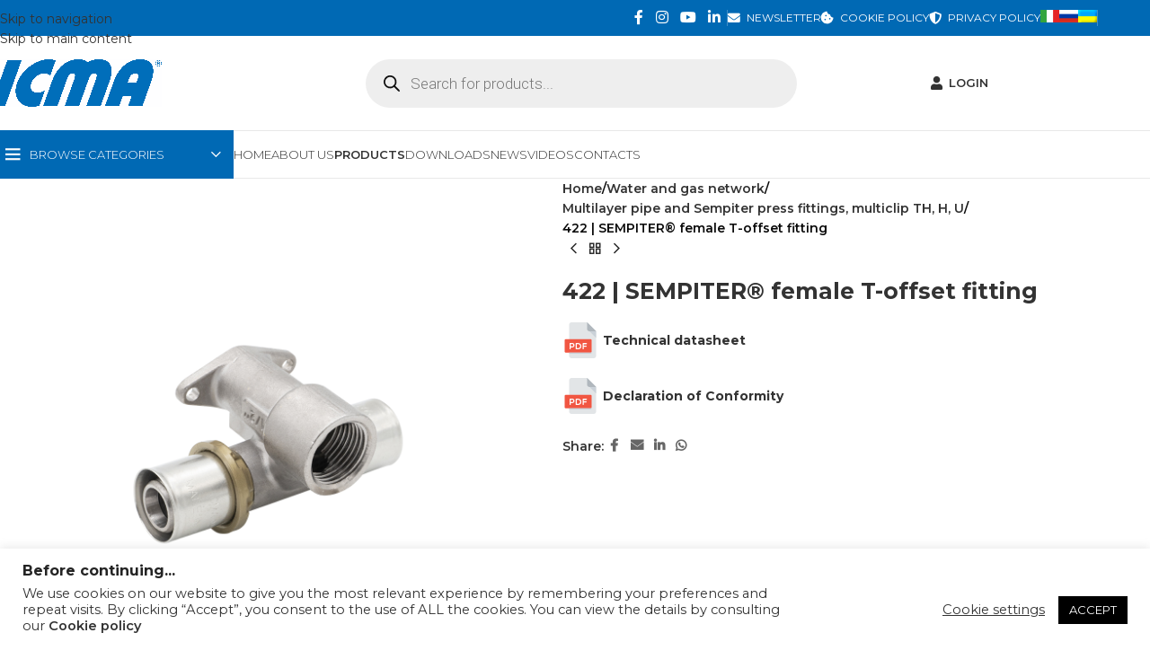

--- FILE ---
content_type: text/html; charset=UTF-8
request_url: https://www.icmaspa.it/catalogo-prodotti/water-and-gas-network/multilayer-pipe-and-sempiter-press-fittings-multiclip-th-h-u/422-raccordo-sempiter-a-t-femmina-disassato/?lang=en
body_size: 44379
content:
<!DOCTYPE html>
<html lang="en-US">
<head>
	<meta charset="UTF-8">
	<link rel="profile" href="https://gmpg.org/xfn/11">
	<link rel="pingback" href="https://www.icmaspa.it/xmlrpc.php">

	<link href='https://www.icmaspa.it/wp-content/themes/woodmart/fonts/woodmart-font.woff?v=5.2.0' rel='preload' as='font' type='font/woff' crossorigin='anonymous'><title>422 | SEMPITER® female T-offset fitting &#8211; Icma S.p.a.</title>
<meta name='robots' content='max-image-preview:large' />
<link rel="alternate" hreflang="it" href="https://www.icmaspa.it/catalogo-prodotti/reti-idriche-e-reti-gas/tubo-multistrato-e-raccordi-a-pressare-sempiter/422-raccordo-sempiter-a-t-femmina-disassato/" />
<link rel="alternate" hreflang="en" href="https://www.icmaspa.it/catalogo-prodotti/water-and-gas-network/multilayer-pipe-and-sempiter-press-fittings-multiclip-th-h-u/422-raccordo-sempiter-a-t-femmina-disassato/?lang=en" />
<link rel="alternate" hreflang="ru" href="https://www.icmaspa.it/catalogo-prodotti/%d0%ba%d0%be%d0%bc%d0%bf%d0%be%d0%bd%d0%b5%d0%bd%d1%82%d1%8b-%d0%b4%d0%bb%d1%8f-%d1%81%d0%b8%d1%81%d1%82%d0%b5%d0%bc%d1%8b-%d0%b2%d0%be%d0%b4%d0%be-%d0%b8-%d0%b3%d0%b0%d0%b7%d0%be%d1%81%d0%bd%d0%b0/%d0%bf%d1%80%d0%b5%d1%81%d1%81-%d1%84%d0%b8%d1%82%d0%b8%d0%bd%d0%b3%d0%b8-%d0%b4%d0%bb%d1%8f-%d0%bc%d0%b5%d1%82%d0%b0%d0%bb%d0%bb%d0%be%d0%bf%d0%bb%d0%b0%d1%81%d1%82%d0%b8%d0%ba%d0%be%d0%b2%d0%be/422-raccordo-sempiter-a-t-femmina-disassato/?lang=ru" />
<link rel="alternate" hreflang="uk" href="https://www.icmaspa.it/catalogo-prodotti/%d0%ba%d0%be%d0%bc%d0%bf%d0%be%d0%bd%d0%b5%d0%bd%d1%82%d0%b8-%d0%b4%d0%bb%d1%8f-%d1%81%d0%b8%d1%81%d1%82%d0%b5%d0%bc%d0%b8-%d0%b2%d0%be%d0%b4%d0%be-%d1%82%d0%b0-%d0%b3%d0%b0%d0%b7%d0%be%d0%bf%d0%be/%d0%bf%d1%80%d0%b5%d1%81%d1%81-%d1%84%d0%b8%d1%82%d0%b8%d0%bd%d0%b3%d0%b8-%d0%b4%d0%bb%d1%8f-%d0%bc%d0%b5%d1%82%d0%b0%d0%bb%d0%bb%d0%be%d0%bf%d0%bb%d0%b0%d1%81%d1%82%d0%b8%d0%ba%d0%be%d0%b2%d0%be-uk/422-%d0%bf%d1%80%d0%b5%d1%81-%d1%84%d1%96%d1%82%d1%96%d0%bd%d0%b3-%d1%82%d1%80%d1%96%d0%b9%d0%bd%d0%b8%d0%ba-%d0%b2%d0%bd%d1%83%d1%82%d1%80%d1%96%d1%88%d0%bd%d1%94-%d1%80%d1%96%d0%b7%d1%8c%d0%b1/?lang=uk" />
<link rel="alternate" hreflang="x-default" href="https://www.icmaspa.it/catalogo-prodotti/reti-idriche-e-reti-gas/tubo-multistrato-e-raccordi-a-pressare-sempiter/422-raccordo-sempiter-a-t-femmina-disassato/" />
<meta name="dlm-version" content="5.0.20"><link rel='dns-prefetch' href='//www.googletagmanager.com' />
<link rel='dns-prefetch' href='//fonts.googleapis.com' />
<link rel="alternate" type="application/rss+xml" title="Icma S.p.a. &raquo; Feed" href="https://www.icmaspa.it/feed/?lang=en" />
<link rel="alternate" type="application/rss+xml" title="Icma S.p.a. &raquo; Comments Feed" href="https://www.icmaspa.it/comments/feed/?lang=en" />
<link rel="alternate" title="oEmbed (JSON)" type="application/json+oembed" href="https://www.icmaspa.it/wp-json/oembed/1.0/embed?url=https%3A%2F%2Fwww.icmaspa.it%2Fcatalogo-prodotti%2Fwater-and-gas-network%2Fmultilayer-pipe-and-sempiter-press-fittings-multiclip-th-h-u%2F422-raccordo-sempiter-a-t-femmina-disassato%2F%3Flang%3Den" />
<link rel="alternate" title="oEmbed (XML)" type="text/xml+oembed" href="https://www.icmaspa.it/wp-json/oembed/1.0/embed?url=https%3A%2F%2Fwww.icmaspa.it%2Fcatalogo-prodotti%2Fwater-and-gas-network%2Fmultilayer-pipe-and-sempiter-press-fittings-multiclip-th-h-u%2F422-raccordo-sempiter-a-t-femmina-disassato%2F%3Flang%3Den&#038;format=xml" />
		<style id="content-control-block-styles">
			@media (max-width: 640px) {
	.cc-hide-on-mobile {
		display: none !important;
	}
}
@media (min-width: 641px) and (max-width: 920px) {
	.cc-hide-on-tablet {
		display: none !important;
	}
}
@media (min-width: 921px) and (max-width: 1440px) {
	.cc-hide-on-desktop {
		display: none !important;
	}
}		</style>
		<style id='wp-img-auto-sizes-contain-inline-css' type='text/css'>
img:is([sizes=auto i],[sizes^="auto," i]){contain-intrinsic-size:3000px 1500px}
/*# sourceURL=wp-img-auto-sizes-contain-inline-css */
</style>
<style id='safe-svg-svg-icon-style-inline-css' type='text/css'>
.safe-svg-cover{text-align:center}.safe-svg-cover .safe-svg-inside{display:inline-block;max-width:100%}.safe-svg-cover svg{height:100%;max-height:100%;max-width:100%;width:100%}

/*# sourceURL=https://www.icmaspa.it/wp-content/plugins/safe-svg/dist/safe-svg-block-frontend.css */
</style>
<link rel='stylesheet' id='content-control-block-styles-css' href='https://www.icmaspa.it/wp-content/plugins/content-control/dist/style-block-editor.css?ver=2.6.5' type='text/css' media='all' />
<style id='global-styles-inline-css' type='text/css'>
:root{--wp--preset--aspect-ratio--square: 1;--wp--preset--aspect-ratio--4-3: 4/3;--wp--preset--aspect-ratio--3-4: 3/4;--wp--preset--aspect-ratio--3-2: 3/2;--wp--preset--aspect-ratio--2-3: 2/3;--wp--preset--aspect-ratio--16-9: 16/9;--wp--preset--aspect-ratio--9-16: 9/16;--wp--preset--color--black: #000000;--wp--preset--color--cyan-bluish-gray: #abb8c3;--wp--preset--color--white: #ffffff;--wp--preset--color--pale-pink: #f78da7;--wp--preset--color--vivid-red: #cf2e2e;--wp--preset--color--luminous-vivid-orange: #ff6900;--wp--preset--color--luminous-vivid-amber: #fcb900;--wp--preset--color--light-green-cyan: #7bdcb5;--wp--preset--color--vivid-green-cyan: #00d084;--wp--preset--color--pale-cyan-blue: #8ed1fc;--wp--preset--color--vivid-cyan-blue: #0693e3;--wp--preset--color--vivid-purple: #9b51e0;--wp--preset--gradient--vivid-cyan-blue-to-vivid-purple: linear-gradient(135deg,rgb(6,147,227) 0%,rgb(155,81,224) 100%);--wp--preset--gradient--light-green-cyan-to-vivid-green-cyan: linear-gradient(135deg,rgb(122,220,180) 0%,rgb(0,208,130) 100%);--wp--preset--gradient--luminous-vivid-amber-to-luminous-vivid-orange: linear-gradient(135deg,rgb(252,185,0) 0%,rgb(255,105,0) 100%);--wp--preset--gradient--luminous-vivid-orange-to-vivid-red: linear-gradient(135deg,rgb(255,105,0) 0%,rgb(207,46,46) 100%);--wp--preset--gradient--very-light-gray-to-cyan-bluish-gray: linear-gradient(135deg,rgb(238,238,238) 0%,rgb(169,184,195) 100%);--wp--preset--gradient--cool-to-warm-spectrum: linear-gradient(135deg,rgb(74,234,220) 0%,rgb(151,120,209) 20%,rgb(207,42,186) 40%,rgb(238,44,130) 60%,rgb(251,105,98) 80%,rgb(254,248,76) 100%);--wp--preset--gradient--blush-light-purple: linear-gradient(135deg,rgb(255,206,236) 0%,rgb(152,150,240) 100%);--wp--preset--gradient--blush-bordeaux: linear-gradient(135deg,rgb(254,205,165) 0%,rgb(254,45,45) 50%,rgb(107,0,62) 100%);--wp--preset--gradient--luminous-dusk: linear-gradient(135deg,rgb(255,203,112) 0%,rgb(199,81,192) 50%,rgb(65,88,208) 100%);--wp--preset--gradient--pale-ocean: linear-gradient(135deg,rgb(255,245,203) 0%,rgb(182,227,212) 50%,rgb(51,167,181) 100%);--wp--preset--gradient--electric-grass: linear-gradient(135deg,rgb(202,248,128) 0%,rgb(113,206,126) 100%);--wp--preset--gradient--midnight: linear-gradient(135deg,rgb(2,3,129) 0%,rgb(40,116,252) 100%);--wp--preset--font-size--small: 13px;--wp--preset--font-size--medium: 20px;--wp--preset--font-size--large: 36px;--wp--preset--font-size--x-large: 42px;--wp--preset--spacing--20: 0.44rem;--wp--preset--spacing--30: 0.67rem;--wp--preset--spacing--40: 1rem;--wp--preset--spacing--50: 1.5rem;--wp--preset--spacing--60: 2.25rem;--wp--preset--spacing--70: 3.38rem;--wp--preset--spacing--80: 5.06rem;--wp--preset--shadow--natural: 6px 6px 9px rgba(0, 0, 0, 0.2);--wp--preset--shadow--deep: 12px 12px 50px rgba(0, 0, 0, 0.4);--wp--preset--shadow--sharp: 6px 6px 0px rgba(0, 0, 0, 0.2);--wp--preset--shadow--outlined: 6px 6px 0px -3px rgb(255, 255, 255), 6px 6px rgb(0, 0, 0);--wp--preset--shadow--crisp: 6px 6px 0px rgb(0, 0, 0);}:where(body) { margin: 0; }.wp-site-blocks > .alignleft { float: left; margin-right: 2em; }.wp-site-blocks > .alignright { float: right; margin-left: 2em; }.wp-site-blocks > .aligncenter { justify-content: center; margin-left: auto; margin-right: auto; }:where(.is-layout-flex){gap: 0.5em;}:where(.is-layout-grid){gap: 0.5em;}.is-layout-flow > .alignleft{float: left;margin-inline-start: 0;margin-inline-end: 2em;}.is-layout-flow > .alignright{float: right;margin-inline-start: 2em;margin-inline-end: 0;}.is-layout-flow > .aligncenter{margin-left: auto !important;margin-right: auto !important;}.is-layout-constrained > .alignleft{float: left;margin-inline-start: 0;margin-inline-end: 2em;}.is-layout-constrained > .alignright{float: right;margin-inline-start: 2em;margin-inline-end: 0;}.is-layout-constrained > .aligncenter{margin-left: auto !important;margin-right: auto !important;}.is-layout-constrained > :where(:not(.alignleft):not(.alignright):not(.alignfull)){margin-left: auto !important;margin-right: auto !important;}body .is-layout-flex{display: flex;}.is-layout-flex{flex-wrap: wrap;align-items: center;}.is-layout-flex > :is(*, div){margin: 0;}body .is-layout-grid{display: grid;}.is-layout-grid > :is(*, div){margin: 0;}body{padding-top: 0px;padding-right: 0px;padding-bottom: 0px;padding-left: 0px;}a:where(:not(.wp-element-button)){text-decoration: none;}:root :where(.wp-element-button, .wp-block-button__link){background-color: #32373c;border-width: 0;color: #fff;font-family: inherit;font-size: inherit;font-style: inherit;font-weight: inherit;letter-spacing: inherit;line-height: inherit;padding-top: calc(0.667em + 2px);padding-right: calc(1.333em + 2px);padding-bottom: calc(0.667em + 2px);padding-left: calc(1.333em + 2px);text-decoration: none;text-transform: inherit;}.has-black-color{color: var(--wp--preset--color--black) !important;}.has-cyan-bluish-gray-color{color: var(--wp--preset--color--cyan-bluish-gray) !important;}.has-white-color{color: var(--wp--preset--color--white) !important;}.has-pale-pink-color{color: var(--wp--preset--color--pale-pink) !important;}.has-vivid-red-color{color: var(--wp--preset--color--vivid-red) !important;}.has-luminous-vivid-orange-color{color: var(--wp--preset--color--luminous-vivid-orange) !important;}.has-luminous-vivid-amber-color{color: var(--wp--preset--color--luminous-vivid-amber) !important;}.has-light-green-cyan-color{color: var(--wp--preset--color--light-green-cyan) !important;}.has-vivid-green-cyan-color{color: var(--wp--preset--color--vivid-green-cyan) !important;}.has-pale-cyan-blue-color{color: var(--wp--preset--color--pale-cyan-blue) !important;}.has-vivid-cyan-blue-color{color: var(--wp--preset--color--vivid-cyan-blue) !important;}.has-vivid-purple-color{color: var(--wp--preset--color--vivid-purple) !important;}.has-black-background-color{background-color: var(--wp--preset--color--black) !important;}.has-cyan-bluish-gray-background-color{background-color: var(--wp--preset--color--cyan-bluish-gray) !important;}.has-white-background-color{background-color: var(--wp--preset--color--white) !important;}.has-pale-pink-background-color{background-color: var(--wp--preset--color--pale-pink) !important;}.has-vivid-red-background-color{background-color: var(--wp--preset--color--vivid-red) !important;}.has-luminous-vivid-orange-background-color{background-color: var(--wp--preset--color--luminous-vivid-orange) !important;}.has-luminous-vivid-amber-background-color{background-color: var(--wp--preset--color--luminous-vivid-amber) !important;}.has-light-green-cyan-background-color{background-color: var(--wp--preset--color--light-green-cyan) !important;}.has-vivid-green-cyan-background-color{background-color: var(--wp--preset--color--vivid-green-cyan) !important;}.has-pale-cyan-blue-background-color{background-color: var(--wp--preset--color--pale-cyan-blue) !important;}.has-vivid-cyan-blue-background-color{background-color: var(--wp--preset--color--vivid-cyan-blue) !important;}.has-vivid-purple-background-color{background-color: var(--wp--preset--color--vivid-purple) !important;}.has-black-border-color{border-color: var(--wp--preset--color--black) !important;}.has-cyan-bluish-gray-border-color{border-color: var(--wp--preset--color--cyan-bluish-gray) !important;}.has-white-border-color{border-color: var(--wp--preset--color--white) !important;}.has-pale-pink-border-color{border-color: var(--wp--preset--color--pale-pink) !important;}.has-vivid-red-border-color{border-color: var(--wp--preset--color--vivid-red) !important;}.has-luminous-vivid-orange-border-color{border-color: var(--wp--preset--color--luminous-vivid-orange) !important;}.has-luminous-vivid-amber-border-color{border-color: var(--wp--preset--color--luminous-vivid-amber) !important;}.has-light-green-cyan-border-color{border-color: var(--wp--preset--color--light-green-cyan) !important;}.has-vivid-green-cyan-border-color{border-color: var(--wp--preset--color--vivid-green-cyan) !important;}.has-pale-cyan-blue-border-color{border-color: var(--wp--preset--color--pale-cyan-blue) !important;}.has-vivid-cyan-blue-border-color{border-color: var(--wp--preset--color--vivid-cyan-blue) !important;}.has-vivid-purple-border-color{border-color: var(--wp--preset--color--vivid-purple) !important;}.has-vivid-cyan-blue-to-vivid-purple-gradient-background{background: var(--wp--preset--gradient--vivid-cyan-blue-to-vivid-purple) !important;}.has-light-green-cyan-to-vivid-green-cyan-gradient-background{background: var(--wp--preset--gradient--light-green-cyan-to-vivid-green-cyan) !important;}.has-luminous-vivid-amber-to-luminous-vivid-orange-gradient-background{background: var(--wp--preset--gradient--luminous-vivid-amber-to-luminous-vivid-orange) !important;}.has-luminous-vivid-orange-to-vivid-red-gradient-background{background: var(--wp--preset--gradient--luminous-vivid-orange-to-vivid-red) !important;}.has-very-light-gray-to-cyan-bluish-gray-gradient-background{background: var(--wp--preset--gradient--very-light-gray-to-cyan-bluish-gray) !important;}.has-cool-to-warm-spectrum-gradient-background{background: var(--wp--preset--gradient--cool-to-warm-spectrum) !important;}.has-blush-light-purple-gradient-background{background: var(--wp--preset--gradient--blush-light-purple) !important;}.has-blush-bordeaux-gradient-background{background: var(--wp--preset--gradient--blush-bordeaux) !important;}.has-luminous-dusk-gradient-background{background: var(--wp--preset--gradient--luminous-dusk) !important;}.has-pale-ocean-gradient-background{background: var(--wp--preset--gradient--pale-ocean) !important;}.has-electric-grass-gradient-background{background: var(--wp--preset--gradient--electric-grass) !important;}.has-midnight-gradient-background{background: var(--wp--preset--gradient--midnight) !important;}.has-small-font-size{font-size: var(--wp--preset--font-size--small) !important;}.has-medium-font-size{font-size: var(--wp--preset--font-size--medium) !important;}.has-large-font-size{font-size: var(--wp--preset--font-size--large) !important;}.has-x-large-font-size{font-size: var(--wp--preset--font-size--x-large) !important;}
:where(.wp-block-post-template.is-layout-flex){gap: 1.25em;}:where(.wp-block-post-template.is-layout-grid){gap: 1.25em;}
:where(.wp-block-term-template.is-layout-flex){gap: 1.25em;}:where(.wp-block-term-template.is-layout-grid){gap: 1.25em;}
:where(.wp-block-columns.is-layout-flex){gap: 2em;}:where(.wp-block-columns.is-layout-grid){gap: 2em;}
:root :where(.wp-block-pullquote){font-size: 1.5em;line-height: 1.6;}
/*# sourceURL=global-styles-inline-css */
</style>
<link rel='stylesheet' id='cookie-law-info-css' href='https://www.icmaspa.it/wp-content/plugins/cookie-law-info/legacy/public/css/cookie-law-info-public.css?ver=3.2.8' type='text/css' media='all' />
<link rel='stylesheet' id='cookie-law-info-gdpr-css' href='https://www.icmaspa.it/wp-content/plugins/cookie-law-info/legacy/public/css/cookie-law-info-gdpr.css?ver=3.2.8' type='text/css' media='all' />
<style id='woocommerce-inline-inline-css' type='text/css'>
.woocommerce form .form-row .required { visibility: visible; }
/*# sourceURL=woocommerce-inline-inline-css */
</style>
<link rel='stylesheet' id='wpml-legacy-horizontal-list-0-css' href='https://www.icmaspa.it/wp-content/plugins/sitepress-multilingual-cms/templates/language-switchers/legacy-list-horizontal/style.min.css?ver=1' type='text/css' media='all' />
<link rel='stylesheet' id='wpml-menu-item-0-css' href='https://www.icmaspa.it/wp-content/plugins/sitepress-multilingual-cms/templates/language-switchers/menu-item/style.min.css?ver=1' type='text/css' media='all' />
<link rel='stylesheet' id='dgwt-wcas-style-css' href='https://www.icmaspa.it/wp-content/plugins/ajax-search-for-woocommerce/assets/css/style.min.css?ver=1.32.2' type='text/css' media='all' />
<link rel='stylesheet' id='tablepress-default-css' href='https://www.icmaspa.it/wp-content/tablepress-combined.min.css?ver=6' type='text/css' media='all' />
<link rel='stylesheet' id='cf7cf-style-css' href='https://www.icmaspa.it/wp-content/plugins/cf7-conditional-fields/style.css?ver=2.6.4' type='text/css' media='all' />
<link rel='stylesheet' id='elementor-icons-css' href='https://www.icmaspa.it/wp-content/plugins/elementor/assets/lib/eicons/css/elementor-icons.min.css?ver=5.46.0' type='text/css' media='all' />
<link rel='stylesheet' id='elementor-frontend-css' href='https://www.icmaspa.it/wp-content/plugins/elementor/assets/css/frontend.min.css?ver=3.34.2' type='text/css' media='all' />
<link rel='stylesheet' id='elementor-post-10-css' href='https://www.icmaspa.it/wp-content/uploads/elementor/css/post-10.css?ver=1769173276' type='text/css' media='all' />
<link rel='stylesheet' id='wd-widget-price-filter-css' href='https://www.icmaspa.it/wp-content/themes/woodmart/css/parts/woo-widget-price-filter.min.css?ver=8.3.9' type='text/css' media='all' />
<link rel='stylesheet' id='wd-widget-woo-other-css' href='https://www.icmaspa.it/wp-content/themes/woodmart/css/parts/woo-widget-other.min.css?ver=8.3.9' type='text/css' media='all' />
<link rel='stylesheet' id='um_modal-css' href='https://www.icmaspa.it/wp-content/plugins/ultimate-member/assets/css/um-modal.min.css?ver=2.10.6' type='text/css' media='all' />
<link rel='stylesheet' id='um_ui-css' href='https://www.icmaspa.it/wp-content/plugins/ultimate-member/assets/libs/jquery-ui/jquery-ui.min.css?ver=1.13.2' type='text/css' media='all' />
<link rel='stylesheet' id='um_tipsy-css' href='https://www.icmaspa.it/wp-content/plugins/ultimate-member/assets/libs/tipsy/tipsy.min.css?ver=1.0.0a' type='text/css' media='all' />
<link rel='stylesheet' id='um_raty-css' href='https://www.icmaspa.it/wp-content/plugins/ultimate-member/assets/libs/raty/um-raty.min.css?ver=2.6.0' type='text/css' media='all' />
<link rel='stylesheet' id='select2-css' href='https://www.icmaspa.it/wp-content/plugins/ultimate-member/assets/libs/select2/select2.min.css?ver=4.0.13' type='text/css' media='all' />
<link rel='stylesheet' id='um_fileupload-css' href='https://www.icmaspa.it/wp-content/plugins/ultimate-member/assets/css/um-fileupload.min.css?ver=2.10.6' type='text/css' media='all' />
<link rel='stylesheet' id='um_confirm-css' href='https://www.icmaspa.it/wp-content/plugins/ultimate-member/assets/libs/um-confirm/um-confirm.min.css?ver=1.0' type='text/css' media='all' />
<link rel='stylesheet' id='um_datetime-css' href='https://www.icmaspa.it/wp-content/plugins/ultimate-member/assets/libs/pickadate/default.min.css?ver=3.6.2' type='text/css' media='all' />
<link rel='stylesheet' id='um_datetime_date-css' href='https://www.icmaspa.it/wp-content/plugins/ultimate-member/assets/libs/pickadate/default.date.min.css?ver=3.6.2' type='text/css' media='all' />
<link rel='stylesheet' id='um_datetime_time-css' href='https://www.icmaspa.it/wp-content/plugins/ultimate-member/assets/libs/pickadate/default.time.min.css?ver=3.6.2' type='text/css' media='all' />
<link rel='stylesheet' id='um_fonticons_ii-css' href='https://www.icmaspa.it/wp-content/plugins/ultimate-member/assets/libs/legacy/fonticons/fonticons-ii.min.css?ver=2.10.6' type='text/css' media='all' />
<link rel='stylesheet' id='um_fonticons_fa-css' href='https://www.icmaspa.it/wp-content/plugins/ultimate-member/assets/libs/legacy/fonticons/fonticons-fa.min.css?ver=2.10.6' type='text/css' media='all' />
<link rel='stylesheet' id='um_fontawesome-css' href='https://www.icmaspa.it/wp-content/plugins/ultimate-member/assets/css/um-fontawesome.min.css?ver=6.5.2' type='text/css' media='all' />
<link rel='stylesheet' id='um_common-css' href='https://www.icmaspa.it/wp-content/plugins/ultimate-member/assets/css/common.min.css?ver=2.10.6' type='text/css' media='all' />
<link rel='stylesheet' id='um_responsive-css' href='https://www.icmaspa.it/wp-content/plugins/ultimate-member/assets/css/um-responsive.min.css?ver=2.10.6' type='text/css' media='all' />
<link rel='stylesheet' id='um_styles-css' href='https://www.icmaspa.it/wp-content/plugins/ultimate-member/assets/css/um-styles.min.css?ver=2.10.6' type='text/css' media='all' />
<link rel='stylesheet' id='um_crop-css' href='https://www.icmaspa.it/wp-content/plugins/ultimate-member/assets/libs/cropper/cropper.min.css?ver=1.6.1' type='text/css' media='all' />
<link rel='stylesheet' id='um_profile-css' href='https://www.icmaspa.it/wp-content/plugins/ultimate-member/assets/css/um-profile.min.css?ver=2.10.6' type='text/css' media='all' />
<link rel='stylesheet' id='um_account-css' href='https://www.icmaspa.it/wp-content/plugins/ultimate-member/assets/css/um-account.min.css?ver=2.10.6' type='text/css' media='all' />
<link rel='stylesheet' id='um_misc-css' href='https://www.icmaspa.it/wp-content/plugins/ultimate-member/assets/css/um-misc.min.css?ver=2.10.6' type='text/css' media='all' />
<link rel='stylesheet' id='um_default_css-css' href='https://www.icmaspa.it/wp-content/plugins/ultimate-member/assets/css/um-old-default.min.css?ver=2.10.6' type='text/css' media='all' />
<link rel='stylesheet' id='wd-style-base-css' href='https://www.icmaspa.it/wp-content/themes/woodmart/css/parts/base.min.css?ver=8.3.9' type='text/css' media='all' />
<link rel='stylesheet' id='wd-helpers-wpb-elem-css' href='https://www.icmaspa.it/wp-content/themes/woodmart/css/parts/helpers-wpb-elem.min.css?ver=8.3.9' type='text/css' media='all' />
<link rel='stylesheet' id='wd-mc4wp-css' href='https://www.icmaspa.it/wp-content/themes/woodmart/css/parts/int-mc4wp.min.css?ver=8.3.9' type='text/css' media='all' />
<link rel='stylesheet' id='wd-revolution-slider-css' href='https://www.icmaspa.it/wp-content/themes/woodmart/css/parts/int-rev-slider.min.css?ver=8.3.9' type='text/css' media='all' />
<link rel='stylesheet' id='wd-wpml-css' href='https://www.icmaspa.it/wp-content/themes/woodmart/css/parts/int-wpml.min.css?ver=8.3.9' type='text/css' media='all' />
<link rel='stylesheet' id='wd-int-wpml-curr-switch-css' href='https://www.icmaspa.it/wp-content/themes/woodmart/css/parts/int-wpml-curr-switch.min.css?ver=8.3.9' type='text/css' media='all' />
<link rel='stylesheet' id='wd-elementor-base-css' href='https://www.icmaspa.it/wp-content/themes/woodmart/css/parts/int-elem-base.min.css?ver=8.3.9' type='text/css' media='all' />
<link rel='stylesheet' id='wd-notices-fixed-css' href='https://www.icmaspa.it/wp-content/themes/woodmart/css/parts/woo-opt-sticky-notices-old.min.css?ver=8.3.9' type='text/css' media='all' />
<link rel='stylesheet' id='wd-woocommerce-base-css' href='https://www.icmaspa.it/wp-content/themes/woodmart/css/parts/woocommerce-base.min.css?ver=8.3.9' type='text/css' media='all' />
<link rel='stylesheet' id='wd-mod-star-rating-css' href='https://www.icmaspa.it/wp-content/themes/woodmart/css/parts/mod-star-rating.min.css?ver=8.3.9' type='text/css' media='all' />
<link rel='stylesheet' id='wd-woocommerce-block-notices-css' href='https://www.icmaspa.it/wp-content/themes/woodmart/css/parts/woo-mod-block-notices.min.css?ver=8.3.9' type='text/css' media='all' />
<link rel='stylesheet' id='wd-woo-mod-quantity-css' href='https://www.icmaspa.it/wp-content/themes/woodmart/css/parts/woo-mod-quantity.min.css?ver=8.3.9' type='text/css' media='all' />
<link rel='stylesheet' id='wd-woo-single-prod-el-base-css' href='https://www.icmaspa.it/wp-content/themes/woodmart/css/parts/woo-single-prod-el-base.min.css?ver=8.3.9' type='text/css' media='all' />
<link rel='stylesheet' id='wd-woo-mod-stock-status-css' href='https://www.icmaspa.it/wp-content/themes/woodmart/css/parts/woo-mod-stock-status.min.css?ver=8.3.9' type='text/css' media='all' />
<link rel='stylesheet' id='wd-woo-mod-shop-attributes-css' href='https://www.icmaspa.it/wp-content/themes/woodmart/css/parts/woo-mod-shop-attributes.min.css?ver=8.3.9' type='text/css' media='all' />
<link rel='stylesheet' id='wd-wp-blocks-css' href='https://www.icmaspa.it/wp-content/themes/woodmart/css/parts/wp-blocks.min.css?ver=8.3.9' type='text/css' media='all' />
<link rel='stylesheet' id='child-style-css' href='https://www.icmaspa.it/wp-content/themes/woodmart-child/style.css?ver=8.3.9' type='text/css' media='all' />
<link rel='stylesheet' id='xts-style-theme_settings_default-css' href='https://www.icmaspa.it/wp-content/uploads/2026/01/xts-theme_settings_default-1769172879.css?ver=8.3.9' type='text/css' media='all' />
<link rel='stylesheet' id='xts-google-fonts-css' href='https://fonts.googleapis.com/css?family=Montserrat%3A400%2C600%2C700%2C500%2C300&#038;ver=8.3.9' type='text/css' media='all' />
<link rel='stylesheet' id='elementor-gf-roboto-css' href='https://fonts.googleapis.com/css?family=Roboto:100,100italic,200,200italic,300,300italic,400,400italic,500,500italic,600,600italic,700,700italic,800,800italic,900,900italic&#038;display=auto' type='text/css' media='all' />
<link rel='stylesheet' id='elementor-gf-robotoslab-css' href='https://fonts.googleapis.com/css?family=Roboto+Slab:100,100italic,200,200italic,300,300italic,400,400italic,500,500italic,600,600italic,700,700italic,800,800italic,900,900italic&#038;display=auto' type='text/css' media='all' />
<script type="text/javascript" id="wpml-cookie-js-extra">
/* <![CDATA[ */
var wpml_cookies = {"wp-wpml_current_language":{"value":"en","expires":1,"path":"/"}};
var wpml_cookies = {"wp-wpml_current_language":{"value":"en","expires":1,"path":"/"}};
//# sourceURL=wpml-cookie-js-extra
/* ]]> */
</script>
<script type="text/javascript" src="https://www.icmaspa.it/wp-content/plugins/sitepress-multilingual-cms/res/js/cookies/language-cookie.js?ver=486900" id="wpml-cookie-js" defer="defer" data-wp-strategy="defer"></script>
<script type="text/javascript" src="https://www.icmaspa.it/wp-includes/js/jquery/jquery.min.js?ver=3.7.1" id="jquery-core-js"></script>
<script type="text/javascript" src="https://www.icmaspa.it/wp-includes/js/jquery/jquery-migrate.min.js?ver=3.4.1" id="jquery-migrate-js"></script>
<script type="text/javascript" id="cookie-law-info-js-extra">
/* <![CDATA[ */
var Cli_Data = {"nn_cookie_ids":[],"cookielist":[],"non_necessary_cookies":[],"ccpaEnabled":"","ccpaRegionBased":"","ccpaBarEnabled":"","strictlyEnabled":["necessary","obligatoire"],"ccpaType":"gdpr","js_blocking":"1","custom_integration":"","triggerDomRefresh":"","secure_cookies":""};
var cli_cookiebar_settings = {"animate_speed_hide":"500","animate_speed_show":"500","background":"#FFF","border":"#b1a6a6c2","border_on":"","button_1_button_colour":"#000","button_1_button_hover":"#000000","button_1_link_colour":"#fff","button_1_as_button":"1","button_1_new_win":"","button_2_button_colour":"#333","button_2_button_hover":"#292929","button_2_link_colour":"#444","button_2_as_button":"","button_2_hidebar":"","button_3_button_colour":"#3566bb","button_3_button_hover":"#2a5296","button_3_link_colour":"#fff","button_3_as_button":"1","button_3_new_win":"","button_4_button_colour":"#000","button_4_button_hover":"#000000","button_4_link_colour":"#333333","button_4_as_button":"","button_7_button_colour":"#61a229","button_7_button_hover":"#4e8221","button_7_link_colour":"#fff","button_7_as_button":"1","button_7_new_win":"","font_family":"inherit","header_fix":"","notify_animate_hide":"1","notify_animate_show":"","notify_div_id":"#cookie-law-info-bar","notify_position_horizontal":"right","notify_position_vertical":"bottom","scroll_close":"","scroll_close_reload":"","accept_close_reload":"","reject_close_reload":"","showagain_tab":"","showagain_background":"#fff","showagain_border":"#000","showagain_div_id":"#cookie-law-info-again","showagain_x_position":"100px","text":"#333333","show_once_yn":"","show_once":"10000","logging_on":"","as_popup":"","popup_overlay":"1","bar_heading_text":"Before continuing...","cookie_bar_as":"banner","popup_showagain_position":"bottom-right","widget_position":"left"};
var log_object = {"ajax_url":"https://www.icmaspa.it/wp-admin/admin-ajax.php"};
//# sourceURL=cookie-law-info-js-extra
/* ]]> */
</script>
<script type="text/javascript" src="https://www.icmaspa.it/wp-content/plugins/cookie-law-info/legacy/public/js/cookie-law-info-public.js?ver=3.2.8" id="cookie-law-info-js"></script>
<script type="text/javascript" src="https://www.icmaspa.it/wp-content/plugins/woocommerce/assets/js/jquery-blockui/jquery.blockUI.min.js?ver=2.7.0-wc.10.4.3" id="wc-jquery-blockui-js" data-wp-strategy="defer"></script>
<script type="text/javascript" id="wc-add-to-cart-js-extra">
/* <![CDATA[ */
var wc_add_to_cart_params = {"ajax_url":"/wp-admin/admin-ajax.php?lang=en","wc_ajax_url":"/?lang=en&wc-ajax=%%endpoint%%","i18n_view_cart":"View cart","cart_url":"https://www.icmaspa.it/cart-2/?lang=en","is_cart":"","cart_redirect_after_add":"no"};
//# sourceURL=wc-add-to-cart-js-extra
/* ]]> */
</script>
<script type="text/javascript" src="https://www.icmaspa.it/wp-content/plugins/woocommerce/assets/js/frontend/add-to-cart.min.js?ver=10.4.3" id="wc-add-to-cart-js" defer="defer" data-wp-strategy="defer"></script>
<script type="text/javascript" src="https://www.icmaspa.it/wp-content/plugins/woocommerce/assets/js/zoom/jquery.zoom.min.js?ver=1.7.21-wc.10.4.3" id="wc-zoom-js" defer="defer" data-wp-strategy="defer"></script>
<script type="text/javascript" id="wc-single-product-js-extra">
/* <![CDATA[ */
var wc_single_product_params = {"i18n_required_rating_text":"Please select a rating","i18n_rating_options":["1 of 5 stars","2 of 5 stars","3 of 5 stars","4 of 5 stars","5 of 5 stars"],"i18n_product_gallery_trigger_text":"View full-screen image gallery","review_rating_required":"yes","flexslider":{"rtl":false,"animation":"slide","smoothHeight":true,"directionNav":false,"controlNav":"thumbnails","slideshow":false,"animationSpeed":500,"animationLoop":false,"allowOneSlide":false},"zoom_enabled":"","zoom_options":[],"photoswipe_enabled":"","photoswipe_options":{"shareEl":false,"closeOnScroll":false,"history":false,"hideAnimationDuration":0,"showAnimationDuration":0},"flexslider_enabled":""};
//# sourceURL=wc-single-product-js-extra
/* ]]> */
</script>
<script type="text/javascript" src="https://www.icmaspa.it/wp-content/plugins/woocommerce/assets/js/frontend/single-product.min.js?ver=10.4.3" id="wc-single-product-js" defer="defer" data-wp-strategy="defer"></script>
<script type="text/javascript" src="https://www.icmaspa.it/wp-content/plugins/woocommerce/assets/js/js-cookie/js.cookie.min.js?ver=2.1.4-wc.10.4.3" id="wc-js-cookie-js" data-wp-strategy="defer"></script>

<!-- Google tag (gtag.js) snippet added by Site Kit -->
<!-- Google Analytics snippet added by Site Kit -->
<script type="text/javascript" src="https://www.googletagmanager.com/gtag/js?id=G-XJQMFJ02ZW" id="google_gtagjs-js" async></script>
<script type="text/javascript" id="google_gtagjs-js-after">
/* <![CDATA[ */
window.dataLayer = window.dataLayer || [];function gtag(){dataLayer.push(arguments);}
gtag("set","linker",{"domains":["www.icmaspa.it"]});
gtag("js", new Date());
gtag("set", "developer_id.dZTNiMT", true);
gtag("config", "G-XJQMFJ02ZW");
 window._googlesitekit = window._googlesitekit || {}; window._googlesitekit.throttledEvents = []; window._googlesitekit.gtagEvent = (name, data) => { var key = JSON.stringify( { name, data } ); if ( !! window._googlesitekit.throttledEvents[ key ] ) { return; } window._googlesitekit.throttledEvents[ key ] = true; setTimeout( () => { delete window._googlesitekit.throttledEvents[ key ]; }, 5 ); gtag( "event", name, { ...data, event_source: "site-kit" } ); }; 
//# sourceURL=google_gtagjs-js-after
/* ]]> */
</script>
<script type="text/javascript" src="https://www.icmaspa.it/wp-content/themes/woodmart/js/libs/device.min.js?ver=8.3.9" id="wd-device-library-js"></script>
<script type="text/javascript" src="https://www.icmaspa.it/wp-content/themes/woodmart/js/scripts/global/scrollBar.min.js?ver=8.3.9" id="wd-scrollbar-js"></script>
<script type="text/javascript" src="https://www.icmaspa.it/wp-content/plugins/ultimate-member/assets/js/um-gdpr.min.js?ver=2.10.6" id="um-gdpr-js"></script>
<link rel="https://api.w.org/" href="https://www.icmaspa.it/wp-json/" /><link rel="alternate" title="JSON" type="application/json" href="https://www.icmaspa.it/wp-json/wp/v2/product/19255" /><link rel="EditURI" type="application/rsd+xml" title="RSD" href="https://www.icmaspa.it/xmlrpc.php?rsd" />
<meta name="generator" content="WordPress 6.9" />
<meta name="generator" content="WooCommerce 10.4.3" />
<link rel="canonical" href="https://www.icmaspa.it/catalogo-prodotti/water-and-gas-network/multilayer-pipe-and-sempiter-press-fittings-multiclip-th-h-u/422-raccordo-sempiter-a-t-femmina-disassato/?lang=en" />
<link rel='shortlink' href='https://www.icmaspa.it/?p=19255&#038;lang=en' />
<meta name="generator" content="WPML ver:4.8.6 stt:1,27,45,54;" />
<meta name="generator" content="Site Kit by Google 1.163.0" />		<style>
			.dgwt-wcas-ico-magnifier,.dgwt-wcas-ico-magnifier-handler{max-width:20px}.dgwt-wcas-search-wrapp{max-width:500px}.dgwt-wcas-search-wrapp .dgwt-wcas-sf-wrapp .dgwt-wcas-search-submit::before{}.dgwt-wcas-search-wrapp .dgwt-wcas-sf-wrapp .dgwt-wcas-search-submit:hover::before,.dgwt-wcas-search-wrapp .dgwt-wcas-sf-wrapp .dgwt-wcas-search-submit:focus::before{}.dgwt-wcas-search-wrapp .dgwt-wcas-sf-wrapp .dgwt-wcas-search-submit,.dgwt-wcas-om-bar .dgwt-wcas-om-return{color:#0f0f0f}.dgwt-wcas-search-wrapp .dgwt-wcas-ico-magnifier,.dgwt-wcas-search-wrapp .dgwt-wcas-sf-wrapp .dgwt-wcas-search-submit svg path,.dgwt-wcas-om-bar .dgwt-wcas-om-return svg path{fill:#0f0f0f}		</style>
							<meta name="viewport" content="width=device-width, initial-scale=1.0, maximum-scale=1.0, user-scalable=no">
										<noscript><style>.woocommerce-product-gallery{ opacity: 1 !important; }</style></noscript>
	<meta name="generator" content="Elementor 3.34.2; features: additional_custom_breakpoints; settings: css_print_method-external, google_font-enabled, font_display-auto">
			<style>
				.e-con.e-parent:nth-of-type(n+4):not(.e-lazyloaded):not(.e-no-lazyload),
				.e-con.e-parent:nth-of-type(n+4):not(.e-lazyloaded):not(.e-no-lazyload) * {
					background-image: none !important;
				}
				@media screen and (max-height: 1024px) {
					.e-con.e-parent:nth-of-type(n+3):not(.e-lazyloaded):not(.e-no-lazyload),
					.e-con.e-parent:nth-of-type(n+3):not(.e-lazyloaded):not(.e-no-lazyload) * {
						background-image: none !important;
					}
				}
				@media screen and (max-height: 640px) {
					.e-con.e-parent:nth-of-type(n+2):not(.e-lazyloaded):not(.e-no-lazyload),
					.e-con.e-parent:nth-of-type(n+2):not(.e-lazyloaded):not(.e-no-lazyload) * {
						background-image: none !important;
					}
				}
			</style>
			<meta name="redi-version" content="1.2.5" /><meta name="generator" content="Powered by Slider Revolution 6.7.24 - responsive, Mobile-Friendly Slider Plugin for WordPress with comfortable drag and drop interface." />
<link rel="icon" href="https://www.icmaspa.it/wp-content/uploads/2020/09/cropped-favicon-1-32x32.png" sizes="32x32" />
<link rel="icon" href="https://www.icmaspa.it/wp-content/uploads/2020/09/cropped-favicon-1-192x192.png" sizes="192x192" />
<link rel="apple-touch-icon" href="https://www.icmaspa.it/wp-content/uploads/2020/09/cropped-favicon-1-180x180.png" />
<meta name="msapplication-TileImage" content="https://www.icmaspa.it/wp-content/uploads/2020/09/cropped-favicon-1-270x270.png" />
<script>function setREVStartSize(e){
			//window.requestAnimationFrame(function() {
				window.RSIW = window.RSIW===undefined ? window.innerWidth : window.RSIW;
				window.RSIH = window.RSIH===undefined ? window.innerHeight : window.RSIH;
				try {
					var pw = document.getElementById(e.c).parentNode.offsetWidth,
						newh;
					pw = pw===0 || isNaN(pw) || (e.l=="fullwidth" || e.layout=="fullwidth") ? window.RSIW : pw;
					e.tabw = e.tabw===undefined ? 0 : parseInt(e.tabw);
					e.thumbw = e.thumbw===undefined ? 0 : parseInt(e.thumbw);
					e.tabh = e.tabh===undefined ? 0 : parseInt(e.tabh);
					e.thumbh = e.thumbh===undefined ? 0 : parseInt(e.thumbh);
					e.tabhide = e.tabhide===undefined ? 0 : parseInt(e.tabhide);
					e.thumbhide = e.thumbhide===undefined ? 0 : parseInt(e.thumbhide);
					e.mh = e.mh===undefined || e.mh=="" || e.mh==="auto" ? 0 : parseInt(e.mh,0);
					if(e.layout==="fullscreen" || e.l==="fullscreen")
						newh = Math.max(e.mh,window.RSIH);
					else{
						e.gw = Array.isArray(e.gw) ? e.gw : [e.gw];
						for (var i in e.rl) if (e.gw[i]===undefined || e.gw[i]===0) e.gw[i] = e.gw[i-1];
						e.gh = e.el===undefined || e.el==="" || (Array.isArray(e.el) && e.el.length==0)? e.gh : e.el;
						e.gh = Array.isArray(e.gh) ? e.gh : [e.gh];
						for (var i in e.rl) if (e.gh[i]===undefined || e.gh[i]===0) e.gh[i] = e.gh[i-1];
											
						var nl = new Array(e.rl.length),
							ix = 0,
							sl;
						e.tabw = e.tabhide>=pw ? 0 : e.tabw;
						e.thumbw = e.thumbhide>=pw ? 0 : e.thumbw;
						e.tabh = e.tabhide>=pw ? 0 : e.tabh;
						e.thumbh = e.thumbhide>=pw ? 0 : e.thumbh;
						for (var i in e.rl) nl[i] = e.rl[i]<window.RSIW ? 0 : e.rl[i];
						sl = nl[0];
						for (var i in nl) if (sl>nl[i] && nl[i]>0) { sl = nl[i]; ix=i;}
						var m = pw>(e.gw[ix]+e.tabw+e.thumbw) ? 1 : (pw-(e.tabw+e.thumbw)) / (e.gw[ix]);
						newh =  (e.gh[ix] * m) + (e.tabh + e.thumbh);
					}
					var el = document.getElementById(e.c);
					if (el!==null && el) el.style.height = newh+"px";
					el = document.getElementById(e.c+"_wrapper");
					if (el!==null && el) {
						el.style.height = newh+"px";
						el.style.display = "block";
					}
				} catch(e){
					console.log("Failure at Presize of Slider:" + e)
				}
			//});
		  };</script>
		<style type="text/css" id="wp-custom-css">
			div.hover-content-inner.woodmart-more-desc-inner h5 {display:none}

div.hover-content-inner.woodmart-more-desc-inner hr {display:none}

div.hover-content-inner.woodmart-more-desc-inner a {display:none}
/*per nascondere i file pdf nella descrizione preview article grid*/

div.hover-content-inner.woodmart-more-desc-inner img {display:none}
/*per nascondere le img nella descrizione preview article grid*/

.categories-accordion-on .widget_product_categories .children {border-left:2px dotted #d8d8d8;}
/*linea tratteggiata per sottocategorie sidebar left*/

.woodmart-navigation .category-icon 
{max-height: 25px;}
/*per dimensione icone menu laterale categorie*/

.product-label.new {background-color: #f52200;}
/*colore rosso per flag new per i prodotti nuovi*/

.woocommerce-ordering {display: none;}
/*funzione per nascondere i filtri nella griglia prodotti*/

#circle {
	display: inline-flex;
      width: 8px;
      height: 8px;
      -webkit-border-radius: 25px;
      -moz-border-radius: 25px;
      border-radius: 25px;
      background: red;
    }
/*pallino rosso per indicare valvole e detentori con finitura bianca etc... -id "circle" si trova nella tabella e nella tab del prodotto-*/

/*.tabs-layout-accordion .woodmart-scroll .woodmart-scroll-content {
   
	max-height: 450px;}*/

.tabs-layout-accordion .woodmart-scroll .woodmart-scroll-content {
	overflow: auto;}
/* per far scorrere la tabella codici e dimensioni nel mobile*/

.woodmart-scroll-pane{opacity:100}
/*per rendere visibile la barra di scorrimento verticale per le tabelle articolo più lunghe*/

.wpml-ls-menu-item .wpml-ls-flag {
    
    width: 21px;
	height: 14px;}
/*per aumentare dimensioni bandiere wpml*/

.whb-secondary-menu .menu-simple-dropdown .sub-menu-dropdown, .whb-secondary-menu .menu-simple-dropdown .sub-sub-menu {
	width: 58px;}
/*Per diminuire dimensione menu a tendina wpml*/

#tablepress-119-ru, #tablepress-p106-ru, #tablepress-p190-ru, #tablepress-p105sg-ru {
	font-size: 12px;}
/*riduce dimensioni font tabella ru*/

.product-extra-content {overflow:auto;}
/*fa scorrere le tabelle orizzontalmente in modalità responsive*/


.tabs-layout-accordion .woodmart-scroll .woodmart-scroll-content {max-height:none;}/*fa mostrare la tabella per intero nelle schede prodotto*/

.elementor-toggle ul {
	list-style: disc;}
/*pallini elenco visibili solo nel blocco ricerca personale*/

@media (min-width: 1025px) {
.whb-general-header-inner {
    height: 140px!important; }
}
/*per aumentare altezza header per logo 50esimo + grande (cancellare regola dopo anniversario*/

@media (min-width: 1025px){
.whb-general-header .woodmart-logo img {max-height: 150px !important;}
}
/*logo 50esimo + grande (cancellare regola dopo anniversario*/

@media (max-width: 768px) {
.whb-general-header-inner {
    height: 100px !important; }
}
/*per aumentare altezza header mobile per logo 50esimo + grande (cancellare regola dopo anniversario*/

@media (max-width: 768px){
.whb-general-header .woodmart-logo img {
    max-height: 111px !important;}
}
/*logo mobile 50esimo + grande (cancellare regola dopo anniversario*/

.tablepress tbody td, .tablepress tfoot th {border: 1px solid #ddd}
/*aggiunge bordo linea verticale in tutte le tabelle*/

.tablepress tbody tr:first-child td {border-top:1px solid #ddd}
/*aggiunge bordo linea superiore in tutte le tabelle*/

div.product-extra-content h5 {color: #0069b4} 

table#tablepress-mis-ril-no-3 tr.row-2 {
	background-color: #f7f4f4;}

table#tablepress-mis-app-no-3
tr.row-2 {
	background-color: #f7f4f4;
}

.wd-scroll-content {
	overflow: scroll;}
/*fa scorrere la tabella orizzontalmente*/

@media (max-width: 450px){
.promo-banner .wrapper-content-banner {
    padding:16px;}
}
/*riduce il padding nel banner sotto slide solo nel mobile*/

.wd-more-desc .wd-more-desc-inner {display:none;}
/*nasconde DT nell'anteprima mouse hover su prodotto*/

rs-module-wrap#rev_slider_50_1_wrapper {left:0px !important;}

.orders-link {display:none}
.edit-address-link {display:none}
/*nasconde il box "i miei ordini" e "i miei indirizzi" nella pagina "my account"*/	

/*.woocommerce-MyAccount-navigation-link--orders {display:none}
.woocommerce-MyAccount-navigation-link--edit-address {display:none}
nasconde le voci "i miei ordini" e "i miei indirizzi" nella pagina "my account"*/	


input#rm_register_btn.rm_btn.rm-btn {margin-bottom:0px; !important}

.wpcf7-form .row>[class*="col"] {flex:none;}

.hidden-fields-container {
    display: none !important;
} /*nasconde un campo vuoto nei form*/		</style>
		<style>
		
		</style>			<style id="wd-style-header_481749-css" data-type="wd-style-header_481749">
				:root{
	--wd-top-bar-h: 40px;
	--wd-top-bar-sm-h: 38px;
	--wd-top-bar-sticky-h: .00001px;
	--wd-top-bar-brd-w: .00001px;

	--wd-header-general-h: 105px;
	--wd-header-general-sm-h: 60px;
	--wd-header-general-sticky-h: .00001px;
	--wd-header-general-brd-w: 1px;

	--wd-header-bottom-h: 52px;
	--wd-header-bottom-sm-h: .00001px;
	--wd-header-bottom-sticky-h: 105px;
	--wd-header-bottom-brd-w: 1px;

	--wd-header-clone-h: .00001px;

	--wd-header-brd-w: calc(var(--wd-top-bar-brd-w) + var(--wd-header-general-brd-w) + var(--wd-header-bottom-brd-w));
	--wd-header-h: calc(var(--wd-top-bar-h) + var(--wd-header-general-h) + var(--wd-header-bottom-h) + var(--wd-header-brd-w));
	--wd-header-sticky-h: calc(var(--wd-top-bar-sticky-h) + var(--wd-header-general-sticky-h) + var(--wd-header-bottom-sticky-h) + var(--wd-header-clone-h) + var(--wd-header-brd-w));
	--wd-header-sm-h: calc(var(--wd-top-bar-sm-h) + var(--wd-header-general-sm-h) + var(--wd-header-bottom-sm-h) + var(--wd-header-brd-w));
}

.whb-top-bar .wd-dropdown {
	margin-top: -1px;
}

.whb-top-bar .wd-dropdown:after {
	height: 10px;
}




:root:has(.whb-general-header.whb-border-boxed) {
	--wd-header-general-brd-w: .00001px;
}

@media (max-width: 1024px) {
:root:has(.whb-general-header.whb-hidden-mobile) {
	--wd-header-general-brd-w: .00001px;
}
}

:root:has(.whb-header-bottom.whb-border-boxed) {
	--wd-header-bottom-brd-w: .00001px;
}

@media (max-width: 1024px) {
:root:has(.whb-header-bottom.whb-hidden-mobile) {
	--wd-header-bottom-brd-w: .00001px;
}
}

.whb-header-bottom .wd-dropdown {
	margin-top: 5px;
}

.whb-header-bottom .wd-dropdown:after {
	height: 16px;
}

.whb-sticked .whb-header-bottom .wd-dropdown:not(.sub-sub-menu) {
	margin-top: 31.5px;
}

.whb-sticked .whb-header-bottom .wd-dropdown:not(.sub-sub-menu):after {
	height: 42.5px;
}


		
.whb-top-bar {
	background-color: rgba(0, 105, 180, 1);
}

.whb-general-header {
	background-color: rgba(255, 255, 255, 1);border-color: rgba(232, 232, 232, 1);border-bottom-width: 1px;border-bottom-style: solid;
}
.whb-wjlcubfdmlq3d7jvmt23 .menu-opener { background-color: rgba(0, 105, 180, 1); }
.whb-header-bottom {
	border-color: rgba(232, 232, 232, 1);border-bottom-width: 1px;border-bottom-style: solid;
}
			</style>
			</head>

<body class="wp-singular product-template-default single single-product postid-19255 wp-theme-woodmart wp-child-theme-woodmart-child theme-woodmart woocommerce woocommerce-page woocommerce-no-js wrapper-full-width  catalog-mode-on categories-accordion-on woodmart-ajax-shop-on notifications-sticky elementor-default elementor-kit-10 elementor-page elementor-page-19255">
			<script type="text/javascript" id="wd-flicker-fix">// Flicker fix.</script>		<div class="wd-skip-links">
								<a href="#menu-main-navigation-inglese" class="wd-skip-navigation btn">
						Skip to navigation					</a>
								<a href="#main-content" class="wd-skip-content btn">
				Skip to main content			</a>
		</div>
			
	
	<div class="wd-page-wrapper website-wrapper">
									<header class="whb-header whb-header_481749 whb-sticky-shadow whb-scroll-stick whb-sticky-real">
								<link rel="stylesheet" id="wd-header-base-css" href="https://www.icmaspa.it/wp-content/themes/woodmart/css/parts/header-base.min.css?ver=8.3.9" type="text/css" media="all" /> 						<link rel="stylesheet" id="wd-mod-tools-css" href="https://www.icmaspa.it/wp-content/themes/woodmart/css/parts/mod-tools.min.css?ver=8.3.9" type="text/css" media="all" /> 			<div class="whb-main-header">
	
<div class="whb-row whb-top-bar whb-not-sticky-row whb-with-bg whb-without-border whb-color-light whb-flex-flex-middle">
	<div class="container">
		<div class="whb-flex-row whb-top-bar-inner">
			<div class="whb-column whb-col-left whb-column5 whb-visible-lg whb-empty-column">
	</div>
<div class="whb-column whb-col-center whb-column6 whb-visible-lg whb-empty-column">
	</div>
<div class="whb-column whb-col-right whb-column7 whb-visible-lg">
				<link rel="stylesheet" id="wd-header-elements-base-css" href="https://www.icmaspa.it/wp-content/themes/woodmart/css/parts/header-el-base.min.css?ver=8.3.9" type="text/css" media="all" /> 						<link rel="stylesheet" id="wd-social-icons-css" href="https://www.icmaspa.it/wp-content/themes/woodmart/css/parts/el-social-icons.min.css?ver=8.3.9" type="text/css" media="all" /> 						<div
						class=" wd-social-icons wd-style-default social-follow wd-shape-circle  whb-43k0qayz7gg36f2jmmhk color-scheme-light text-center">
				
				
									<a rel="noopener noreferrer nofollow" href="https://it-it.facebook.com/icmaspa/?ref=page_internal" target="_blank" class=" wd-social-icon social-facebook" aria-label="Facebook social link">
						<span class="wd-icon"></span>
											</a>
				
				
				
				
									<a rel="noopener noreferrer nofollow" href="https://www.instagram.com/icma_spa/?hl=it" target="_blank" class=" wd-social-icon social-instagram" aria-label="Instagram social link">
						<span class="wd-icon"></span>
											</a>
				
				
									<a rel="noopener noreferrer nofollow" href="https://www.youtube.com/channel/UCyBGUXkblmCuHGhA8luWqaA" target="_blank" class=" wd-social-icon social-youtube" aria-label="YouTube social link">
						<span class="wd-icon"></span>
											</a>
				
				
				
									<a rel="noopener noreferrer nofollow" href="https://it.linkedin.com/company/icma-s-p-a" target="_blank" class=" wd-social-icon social-linkedin" aria-label="Linkedin social link">
						<span class="wd-icon"></span>
											</a>
				
				
				
				
				
				
				
				
				
				
				
				
				
				
				
				
				
			</div>

		<div class="wd-header-divider wd-full-height whb-aik22afewdiur23h71ba"></div>

<nav class="wd-header-nav wd-header-secondary-nav whb-qyxd33agi52wruenrb9t text-right wd-full-height" role="navigation" aria-label="Top Bar Right - Inglese">
	<ul id="menu-top-bar-right-inglese" class="menu wd-nav wd-nav-header wd-nav-secondary wd-style-bordered wd-gap-s"><li id="menu-item-28056" class="woodmart-open-newsletter menu-item menu-item-type-custom menu-item-object-custom menu-item-28056 item-level-0 menu-simple-dropdown wd-event-hover" ><a href="#" class="woodmart-nav-link"><span class="wd-nav-icon fa fa-envelope"></span><span class="nav-link-text">NEWSLETTER</span></a></li>
<li id="menu-item-27873" class="menu-item menu-item-type-post_type menu-item-object-page menu-item-27873 item-level-0 menu-simple-dropdown wd-event-hover" ><a href="https://www.icmaspa.it/cookie-policy-2/?lang=en" class="woodmart-nav-link"><span class="wd-nav-icon fa fa-cookie-bite"></span><span class="nav-link-text">COOKIE POLICY</span></a></li>
<li id="menu-item-27876" class="menu-item menu-item-type-post_type menu-item-object-page menu-item-27876 item-level-0 menu-simple-dropdown wd-event-hover" ><a href="https://www.icmaspa.it/privacy-policy/?lang=en" class="woodmart-nav-link"><span class="wd-nav-icon fa fa-shield-alt"></span><span class="nav-link-text">PRIVACY POLICY</span></a></li>
<li id="menu-item-wpml-ls-47-it" class="menu-item wpml-ls-slot-47 wpml-ls-item wpml-ls-item-it wpml-ls-menu-item wpml-ls-first-item menu-item-type-wpml_ls_menu_item menu-item-object-wpml_ls_menu_item menu-item-wpml-ls-47-it item-level-0 menu-simple-dropdown wd-event-hover" ><a title="Switch to Italian" href="https://www.icmaspa.it/catalogo-prodotti/reti-idriche-e-reti-gas/tubo-multistrato-e-raccordi-a-pressare-sempiter/422-raccordo-sempiter-a-t-femmina-disassato/" aria-label="Switch to Italian" role="menuitem" class="woodmart-nav-link"><span class="nav-link-text"><img
            class="wpml-ls-flag"
            src="https://www.icmaspa.it/wp-content/uploads/flags/flag-it.svg"
            alt="Italian"
            width=30
            
    /></span></a></li>
<li id="menu-item-wpml-ls-47-ru" class="menu-item wpml-ls-slot-47 wpml-ls-item wpml-ls-item-ru wpml-ls-menu-item menu-item-type-wpml_ls_menu_item menu-item-object-wpml_ls_menu_item menu-item-wpml-ls-47-ru item-level-0 menu-simple-dropdown wd-event-hover" ><a title="Switch to Russian" href="https://www.icmaspa.it/catalogo-prodotti/%d0%ba%d0%be%d0%bc%d0%bf%d0%be%d0%bd%d0%b5%d0%bd%d1%82%d1%8b-%d0%b4%d0%bb%d1%8f-%d1%81%d0%b8%d1%81%d1%82%d0%b5%d0%bc%d1%8b-%d0%b2%d0%be%d0%b4%d0%be-%d0%b8-%d0%b3%d0%b0%d0%b7%d0%be%d1%81%d0%bd%d0%b0/%d0%bf%d1%80%d0%b5%d1%81%d1%81-%d1%84%d0%b8%d1%82%d0%b8%d0%bd%d0%b3%d0%b8-%d0%b4%d0%bb%d1%8f-%d0%bc%d0%b5%d1%82%d0%b0%d0%bb%d0%bb%d0%be%d0%bf%d0%bb%d0%b0%d1%81%d1%82%d0%b8%d0%ba%d0%be%d0%b2%d0%be/422-raccordo-sempiter-a-t-femmina-disassato/?lang=ru" aria-label="Switch to Russian" role="menuitem" class="woodmart-nav-link"><span class="nav-link-text"><img
            class="wpml-ls-flag"
            src="https://www.icmaspa.it/wp-content/uploads/flags/flag-ru.svg"
            alt="Russian"
            width=30
            
    /></span></a></li>
<li id="menu-item-wpml-ls-47-uk" class="menu-item wpml-ls-slot-47 wpml-ls-item wpml-ls-item-uk wpml-ls-menu-item wpml-ls-last-item menu-item-type-wpml_ls_menu_item menu-item-object-wpml_ls_menu_item menu-item-wpml-ls-47-uk item-level-0 menu-simple-dropdown wd-event-hover" ><a title="Switch to Ukrainian" href="https://www.icmaspa.it/catalogo-prodotti/%d0%ba%d0%be%d0%bc%d0%bf%d0%be%d0%bd%d0%b5%d0%bd%d1%82%d0%b8-%d0%b4%d0%bb%d1%8f-%d1%81%d0%b8%d1%81%d1%82%d0%b5%d0%bc%d0%b8-%d0%b2%d0%be%d0%b4%d0%be-%d1%82%d0%b0-%d0%b3%d0%b0%d0%b7%d0%be%d0%bf%d0%be/%d0%bf%d1%80%d0%b5%d1%81%d1%81-%d1%84%d0%b8%d1%82%d0%b8%d0%bd%d0%b3%d0%b8-%d0%b4%d0%bb%d1%8f-%d0%bc%d0%b5%d1%82%d0%b0%d0%bb%d0%bb%d0%be%d0%bf%d0%bb%d0%b0%d1%81%d1%82%d0%b8%d0%ba%d0%be%d0%b2%d0%be-uk/422-%d0%bf%d1%80%d0%b5%d1%81-%d1%84%d1%96%d1%82%d1%96%d0%bd%d0%b3-%d1%82%d1%80%d1%96%d0%b9%d0%bd%d0%b8%d0%ba-%d0%b2%d0%bd%d1%83%d1%82%d1%80%d1%96%d1%88%d0%bd%d1%94-%d1%80%d1%96%d0%b7%d1%8c%d0%b1/?lang=uk" aria-label="Switch to Ukrainian" role="menuitem" class="woodmart-nav-link"><span class="nav-link-text"><img
            class="wpml-ls-flag"
            src="https://www.icmaspa.it/wp-content/plugins/sitepress-multilingual-cms/res/flags/uk.png"
            alt="Ukrainian"
            width=30
            
    /></span></a></li>
</ul></nav>
<div class="wd-header-divider wd-full-height whb-hvo7pk2f543doxhr21h5"></div>
</div>
<div class="whb-column whb-col-mobile whb-column_mobile1 whb-hidden-lg">
				<div
						class=" wd-social-icons wd-style-default wd-size-small social-follow wd-shape-circle  whb-vmlw3iqy1i9gf64uk7of color-scheme-light text-center">
				
				
									<a rel="noopener noreferrer nofollow" href="https://it-it.facebook.com/icmaspa/?ref=page_internal" target="_blank" class=" wd-social-icon social-facebook" aria-label="Facebook social link">
						<span class="wd-icon"></span>
											</a>
				
				
				
				
									<a rel="noopener noreferrer nofollow" href="https://www.instagram.com/icma_spa/?hl=it" target="_blank" class=" wd-social-icon social-instagram" aria-label="Instagram social link">
						<span class="wd-icon"></span>
											</a>
				
				
									<a rel="noopener noreferrer nofollow" href="https://www.youtube.com/channel/UCyBGUXkblmCuHGhA8luWqaA" target="_blank" class=" wd-social-icon social-youtube" aria-label="YouTube social link">
						<span class="wd-icon"></span>
											</a>
				
				
				
									<a rel="noopener noreferrer nofollow" href="https://it.linkedin.com/company/icma-s-p-a" target="_blank" class=" wd-social-icon social-linkedin" aria-label="Linkedin social link">
						<span class="wd-icon"></span>
											</a>
				
				
				
				
				
				
				
				
				
				
				
				
				
				
				
				
				
			</div>

		
<div class="whb-space-element whb-1579vkimrxhstcktw1hj " style="width:13px;"></div>

<nav class="wd-header-nav wd-header-secondary-nav whb-zzy2lm0shnsjg906ow3v text-right wd-full-height" role="navigation" aria-label="menu top right mobile en">
	<ul id="menu-menu-top-right-mobile-en" class="menu wd-nav wd-nav-header wd-nav-secondary wd-style-bordered wd-gap-s"><li id="menu-item-28290" class="woodmart-open-newsletter menu-item menu-item-type-custom menu-item-object-custom menu-item-28290 item-level-0 menu-simple-dropdown wd-event-hover" ><a href="#" class="woodmart-nav-link"><span class="wd-nav-icon fa fa-envelope"></span><span class="nav-link-text">NEWSLETTER</span></a></li>
<li id="menu-item-wpml-ls-329-en" class="menu-item wpml-ls-slot-329 wpml-ls-item wpml-ls-item-en wpml-ls-current-language wpml-ls-menu-item menu-item-type-wpml_ls_menu_item menu-item-object-wpml_ls_menu_item menu-item-has-children menu-item-wpml-ls-329-en item-level-0 menu-simple-dropdown wd-event-hover" ><a href="https://www.icmaspa.it/catalogo-prodotti/water-and-gas-network/multilayer-pipe-and-sempiter-press-fittings-multiclip-th-h-u/422-raccordo-sempiter-a-t-femmina-disassato/?lang=en" role="menuitem" class="woodmart-nav-link"><span class="nav-link-text"><img
            class="wpml-ls-flag"
            src="https://www.icmaspa.it/wp-content/uploads/flags/flag-en.svg"
            alt="English"
            width=15
            
    /></span></a><div class="color-scheme-dark wd-design-default wd-dropdown-menu wd-dropdown"><div class="container wd-entry-content">
<ul class="wd-sub-menu color-scheme-dark">
	<li id="menu-item-wpml-ls-329-it" class="menu-item wpml-ls-slot-329 wpml-ls-item wpml-ls-item-it wpml-ls-menu-item wpml-ls-first-item menu-item-type-wpml_ls_menu_item menu-item-object-wpml_ls_menu_item menu-item-wpml-ls-329-it item-level-1 wd-event-hover" ><a title="Switch to Italian" href="https://www.icmaspa.it/catalogo-prodotti/reti-idriche-e-reti-gas/tubo-multistrato-e-raccordi-a-pressare-sempiter/422-raccordo-sempiter-a-t-femmina-disassato/" aria-label="Switch to Italian" role="menuitem" class="woodmart-nav-link"><img
            class="wpml-ls-flag"
            src="https://www.icmaspa.it/wp-content/uploads/flags/flag-it.svg"
            alt="Italian"
            width=15
            
    /></a></li>
	<li id="menu-item-wpml-ls-329-ru" class="menu-item wpml-ls-slot-329 wpml-ls-item wpml-ls-item-ru wpml-ls-menu-item menu-item-type-wpml_ls_menu_item menu-item-object-wpml_ls_menu_item menu-item-wpml-ls-329-ru item-level-1 wd-event-hover" ><a title="Switch to Russian" href="https://www.icmaspa.it/catalogo-prodotti/%d0%ba%d0%be%d0%bc%d0%bf%d0%be%d0%bd%d0%b5%d0%bd%d1%82%d1%8b-%d0%b4%d0%bb%d1%8f-%d1%81%d0%b8%d1%81%d1%82%d0%b5%d0%bc%d1%8b-%d0%b2%d0%be%d0%b4%d0%be-%d0%b8-%d0%b3%d0%b0%d0%b7%d0%be%d1%81%d0%bd%d0%b0/%d0%bf%d1%80%d0%b5%d1%81%d1%81-%d1%84%d0%b8%d1%82%d0%b8%d0%bd%d0%b3%d0%b8-%d0%b4%d0%bb%d1%8f-%d0%bc%d0%b5%d1%82%d0%b0%d0%bb%d0%bb%d0%be%d0%bf%d0%bb%d0%b0%d1%81%d1%82%d0%b8%d0%ba%d0%be%d0%b2%d0%be/422-raccordo-sempiter-a-t-femmina-disassato/?lang=ru" aria-label="Switch to Russian" role="menuitem" class="woodmart-nav-link"><img
            class="wpml-ls-flag"
            src="https://www.icmaspa.it/wp-content/uploads/flags/flag-ru.svg"
            alt="Russian"
            width=15
            
    /></a></li>
	<li id="menu-item-wpml-ls-329-uk" class="menu-item wpml-ls-slot-329 wpml-ls-item wpml-ls-item-uk wpml-ls-menu-item wpml-ls-last-item menu-item-type-wpml_ls_menu_item menu-item-object-wpml_ls_menu_item menu-item-wpml-ls-329-uk item-level-1 wd-event-hover" ><a title="Switch to Ukrainian" href="https://www.icmaspa.it/catalogo-prodotti/%d0%ba%d0%be%d0%bc%d0%bf%d0%be%d0%bd%d0%b5%d0%bd%d1%82%d0%b8-%d0%b4%d0%bb%d1%8f-%d1%81%d0%b8%d1%81%d1%82%d0%b5%d0%bc%d0%b8-%d0%b2%d0%be%d0%b4%d0%be-%d1%82%d0%b0-%d0%b3%d0%b0%d0%b7%d0%be%d0%bf%d0%be/%d0%bf%d1%80%d0%b5%d1%81%d1%81-%d1%84%d0%b8%d1%82%d0%b8%d0%bd%d0%b3%d0%b8-%d0%b4%d0%bb%d1%8f-%d0%bc%d0%b5%d1%82%d0%b0%d0%bb%d0%bb%d0%be%d0%bf%d0%bb%d0%b0%d1%81%d1%82%d0%b8%d0%ba%d0%be%d0%b2%d0%be-uk/422-%d0%bf%d1%80%d0%b5%d1%81-%d1%84%d1%96%d1%82%d1%96%d0%bd%d0%b3-%d1%82%d1%80%d1%96%d0%b9%d0%bd%d0%b8%d0%ba-%d0%b2%d0%bd%d1%83%d1%82%d1%80%d1%96%d1%88%d0%bd%d1%94-%d1%80%d1%96%d0%b7%d1%8c%d0%b1/?lang=uk" aria-label="Switch to Ukrainian" role="menuitem" class="woodmart-nav-link"><img
            class="wpml-ls-flag"
            src="https://www.icmaspa.it/wp-content/plugins/sitepress-multilingual-cms/res/flags/uk.png"
            alt="Ukrainian"
            width=15
            
    /></a></li>
</ul>
</div>
</div>
</li>
</ul></nav>
</div>
		</div>
	</div>
</div>

<div class="whb-row whb-general-header whb-not-sticky-row whb-with-bg whb-border-fullwidth whb-color-dark whb-flex-flex-middle">
	<div class="container">
		<div class="whb-flex-row whb-general-header-inner">
			<div class="whb-column whb-col-left whb-column8 whb-visible-lg">
	<div class="site-logo whb-gs8bcnxektjsro21n657 wd-switch-logo">
	<a href="https://www.icmaspa.it/?lang=en" class="wd-logo wd-main-logo" rel="home" aria-label="Site logo">
		<img src="https://www.icmaspa.it/wp-content/uploads/2020/09/logo-icma-scaled.png" alt="Icma S.p.a." style="max-width: 190px;" loading="lazy" />	</a>
					<a href="https://www.icmaspa.it/?lang=en" class="wd-logo wd-sticky-logo" rel="home">
			<img src="https://www.icmaspa.it/wp-content/uploads/2024/01/Logo-Icma-50_oro-blu_Tavola-disegno-1-1.png" alt="Icma S.p.a." style="max-width: 186px;" />		</a>
	</div>
</div>
<div class="whb-column whb-col-center whb-column9 whb-visible-lg">
	
<div class="whb-space-element whb-yp20pai5mh44jp4pjku6 " style="width:77px;"></div>

<div class="wd-header-text reset-last-child whb-15mlbcxlj9tkzpoex8b6"><div  class="dgwt-wcas-search-wrapp dgwt-wcas-has-submit woocommerce dgwt-wcas-style-pirx js-dgwt-wcas-layout-classic dgwt-wcas-layout-classic js-dgwt-wcas-mobile-overlay-enabled dgwt-wcas-search-darkoverl-mounted js-dgwt-wcas-search-darkoverl-mounted">
		<form class="dgwt-wcas-search-form" role="search" action="https://www.icmaspa.it/?lang=en" method="get">
		<div class="dgwt-wcas-sf-wrapp">
						<label class="screen-reader-text"
				for="dgwt-wcas-search-input-1">
				Products search			</label>

			<input
				id="dgwt-wcas-search-input-1"
				type="search"
				class="dgwt-wcas-search-input"
				name="s"
				value=""
				placeholder="Search for products..."
				autocomplete="off"
							/>
			<div class="dgwt-wcas-preloader"></div>

			<div class="dgwt-wcas-voice-search"></div>

							<button type="submit"
						aria-label="Search"
						class="dgwt-wcas-search-submit">				<svg
					class="dgwt-wcas-ico-magnifier" xmlns="http://www.w3.org/2000/svg" width="18" height="18" viewBox="0 0 18 18">
					<path  d=" M 16.722523,17.901412 C 16.572585,17.825208 15.36088,16.670476 14.029846,15.33534 L 11.609782,12.907819 11.01926,13.29667 C 8.7613237,14.783493 5.6172703,14.768302 3.332423,13.259528 -0.07366363,11.010358 -1.0146502,6.5989684 1.1898146,3.2148776
					1.5505179,2.6611594 2.4056498,1.7447266 2.9644271,1.3130497 3.4423015,0.94387379 4.3921825,0.48568469 5.1732652,0.2475835 5.886299,0.03022609 6.1341883,0 7.2037391,0 8.2732897,0 8.521179,0.03022609 9.234213,0.2475835 c 0.781083,0.23810119 1.730962,0.69629029 2.208837,1.0654662
					0.532501,0.4113763 1.39922,1.3400096 1.760153,1.8858877 1.520655,2.2998531 1.599025,5.3023778 0.199549,7.6451086 -0.208076,0.348322 -0.393306,0.668209 -0.411622,0.710863 -0.01831,0.04265 1.065556,1.18264 2.408603,2.533307 1.343046,1.350666 2.486621,2.574792 2.541278,2.720279 0.282475,0.7519
					-0.503089,1.456506 -1.218488,1.092917 z M 8.4027892,12.475062 C 9.434946,12.25579 10.131043,11.855461 10.99416,10.984753 11.554519,10.419467 11.842507,10.042366 12.062078,9.5863882 12.794223,8.0659672 12.793657,6.2652398 12.060578,4.756293 11.680383,3.9737304 10.453587,2.7178427
					9.730569,2.3710306 8.6921295,1.8729196 8.3992147,1.807606 7.2037567,1.807606 6.0082984,1.807606 5.7153841,1.87292 4.6769446,2.3710306 3.9539263,2.7178427 2.7271301,3.9737304 2.3469352,4.756293 1.6138384,6.2652398 1.6132726,8.0659672 2.3454252,9.5863882 c 0.4167354,0.8654208 1.5978784,2.0575608
					2.4443766,2.4671358 1.0971012,0.530827 2.3890403,0.681561 3.6130134,0.421538 z
					"/>
				</svg>
				</button>
			
			<input type="hidden" name="post_type" value="product"/>
			<input type="hidden" name="dgwt_wcas" value="1"/>

							<input type="hidden" name="lang" value="en"/>
			
					</div>
	</form>
</div>
</div>
</div>
<div class="whb-column whb-col-right whb-column10 whb-visible-lg">
	
<nav class="wd-header-nav wd-header-secondary-nav whb-clsgj7apwnvjycero63b text-left" role="navigation" aria-label="Login/logout EN">
	<ul id="menu-login-logout-en" class="menu wd-nav wd-nav-header wd-nav-secondary wd-style-underline wd-gap-l"><li id="menu-item-65358" class="menu-item menu-item-type-post_type menu-item-object-page menu-item-65358 item-level-0 menu-simple-dropdown wd-event-hover" ><a href="https://www.icmaspa.it/login/?lang=en" class="woodmart-nav-link"><span class="wd-nav-icon fa fa-fa-duotone fa-solid fa-user"></span><span class="nav-link-text"><b>Login<b/></span></a></li>
</ul></nav>

<div class="whb-space-element whb-kadzss36k6u8k46hk4b3 " style="width:132px;"></div>

<div class="whb-space-element whb-7f2ov2mjyumz0cymbuve " style="width:51px;"></div>
</div>
<div class="whb-column whb-mobile-left whb-column_mobile2 whb-hidden-lg">
				<link rel="stylesheet" id="wd-header-mobile-nav-dropdown-css" href="https://www.icmaspa.it/wp-content/themes/woodmart/css/parts/header-el-mobile-nav-dropdown.min.css?ver=8.3.9" type="text/css" media="all" /> 			<div class="wd-tools-element wd-header-mobile-nav wd-style-text wd-design-1 whb-g1k0m1tib7raxrwkm1t3">
	<a href="#" rel="nofollow" aria-label="Open mobile menu">
		
		<span class="wd-tools-icon">
					</span>

		<span class="wd-tools-text">Menu</span>

			</a>
</div></div>
<div class="whb-column whb-mobile-center whb-column_mobile3 whb-hidden-lg">
	<div class="site-logo whb-lt7vdqgaccmapftzurvt">
	<a href="https://www.icmaspa.it/?lang=en" class="wd-logo wd-main-logo" rel="home" aria-label="Site logo">
		<img src="https://www.icmaspa.it/wp-content/uploads/2020/09/logo-icma-scaled.png" alt="Icma S.p.a." style="max-width: 129px;" loading="lazy" />	</a>
	</div>
</div>
<div class="whb-column whb-mobile-right whb-column_mobile4 whb-hidden-lg">
	
<nav class="wd-header-nav wd-header-secondary-nav whb-6670aku7dkvqh9mjextk text-left" role="navigation" aria-label="Login/logout EN">
	<ul id="menu-login-logout-en-1" class="menu wd-nav wd-nav-header wd-nav-secondary wd-style-underline wd-gap-s"><li class="menu-item menu-item-type-post_type menu-item-object-page menu-item-65358 item-level-0 menu-simple-dropdown wd-event-hover" ><a href="https://www.icmaspa.it/login/?lang=en" class="woodmart-nav-link"><span class="wd-nav-icon fa fa-fa-duotone fa-solid fa-user"></span><span class="nav-link-text"><b>Login<b/></span></a></li>
</ul></nav>
</div>
		</div>
	</div>
</div>

<div class="whb-row whb-header-bottom whb-sticky-row whb-without-bg whb-border-fullwidth whb-color-dark whb-hidden-mobile whb-flex-flex-middle">
	<div class="container">
		<div class="whb-flex-row whb-header-bottom-inner">
			<div class="whb-column whb-col-left whb-column11 whb-visible-lg">
				<link rel="stylesheet" id="wd-header-categories-nav-css" href="https://www.icmaspa.it/wp-content/themes/woodmart/css/parts/header-el-category-nav.min.css?ver=8.3.9" type="text/css" media="all" /> 						<link rel="stylesheet" id="wd-mod-nav-vertical-css" href="https://www.icmaspa.it/wp-content/themes/woodmart/css/parts/mod-nav-vertical.min.css?ver=8.3.9" type="text/css" media="all" /> 						<link rel="stylesheet" id="wd-mod-nav-vertical-design-default-css" href="https://www.icmaspa.it/wp-content/themes/woodmart/css/parts/mod-nav-vertical-design-default.min.css?ver=8.3.9" type="text/css" media="all" /> 			
<div class="wd-header-cats wd-style-1 wd-event-hover whb-wjlcubfdmlq3d7jvmt23" role="navigation" aria-label="Header categories navigation">
	<span class="menu-opener color-scheme-light has-bg">
					<span class="menu-opener-icon"></span>
		
		<span class="menu-open-label">
			Browse Categories		</span>
	</span>
	<div class="wd-dropdown wd-dropdown-cats">
		<ul id="menu-categorie-inglese" class="menu wd-nav wd-nav-vertical wd-dis-act wd-design-default"><li id="menu-item-18402" class="menu-item menu-item-type-taxonomy menu-item-object-product_cat menu-item-18402 item-level-0 menu-mega-dropdown wd-event-hover menu-item-has-children" style="--wd-dropdown-bg-img: url(https://www.icmaspa.it/wp-content/uploads/2017/06/banner-half-menu-4.jpg);"><a href="https://www.icmaspa.it/categoria-prodotto/valves-and-thermostatic-heads-for-radiators/?lang=en" class="woodmart-nav-link"><img src="https://www.icmaspa.it/wp-content/uploads/2020/09/heater-copia.svg" alt="Valves and thermostatic heads for radiators"  class="wd-nav-img" loading="lazy"/><span class="nav-link-text">Valves and thermostatic heads for radiators</span></a>
<div class="wd-dropdown-menu wd-dropdown wd-design-full-width color-scheme-dark">

<div class="container wd-entry-content">
			<link rel="stylesheet" id="elementor-post-18463-css" href="https://www.icmaspa.it/wp-content/uploads/elementor/css/post-18463.css?ver=1769173352" type="text/css" media="all">
					<div data-elementor-type="wp-post" data-elementor-id="18463" class="elementor elementor-18463 elementor-172">
						<section class="wd-negative-gap elementor-section elementor-top-section elementor-element elementor-element-1694982 elementor-section-height-min-height elementor-section-boxed elementor-section-height-default elementor-section-items-middle" data-id="1694982" data-element_type="section">
						<div class="elementor-container elementor-column-gap-default">
					<div class="elementor-column elementor-col-50 elementor-top-column elementor-element elementor-element-3643350" data-id="3643350" data-element_type="column">
			<div class="elementor-widget-wrap elementor-element-populated">
						<div class="elementor-element elementor-element-e152224 elementor-icon-list--layout-traditional elementor-list-item-link-full_width elementor-widget elementor-widget-icon-list" data-id="e152224" data-element_type="widget" data-widget_type="icon-list.default">
				<div class="elementor-widget-container">
							<ul class="elementor-icon-list-items">
							<li class="elementor-icon-list-item">
											<a href="https://www.icmaspa.it/product-category/valves-and-thermostatic-heads-for-radiators/thermostatic-heads/?lang=en">

												<span class="elementor-icon-list-icon">
							<i aria-hidden="true" class="fas fa-chevron-right"></i>						</span>
										<span class="elementor-icon-list-text">Termostatic head</span>
											</a>
									</li>
								<li class="elementor-icon-list-item">
											<a href="https://www.icmaspa.it/product-category/valves-and-thermostatic-heads-for-radiators/valves-with-thermostatic-option-for-double-pipe/?lang=en">

												<span class="elementor-icon-list-icon">
							<i aria-hidden="true" class="fas fa-chevron-right"></i>						</span>
										<span class="elementor-icon-list-text">Valves with thermostatic option for double pipe</span>
											</a>
									</li>
								<li class="elementor-icon-list-item">
											<a href="https://www.icmaspa.it/product-category/valves-and-thermostatic-heads-for-radiators/double-settings-thermostatic-valves-for-double-pipe-systems/?lang=en">

												<span class="elementor-icon-list-icon">
							<i aria-hidden="true" class="fas fa-chevron-right"></i>						</span>
										<span class="elementor-icon-list-text">Double settings thermostatic valves for double pipe systems</span>
											</a>
									</li>
								<li class="elementor-icon-list-item">
											<a href="https://www.icmaspa.it/product-category/valves-and-thermostatic-heads-for-radiators/thermostatic-kit-and-thermostatic-valves-for-double-pipe-systems/?lang=en">

												<span class="elementor-icon-list-icon">
							<i aria-hidden="true" class="fas fa-chevron-right"></i>						</span>
										<span class="elementor-icon-list-text">Thermostatic kit and thermostatic valves for double pipe systems</span>
											</a>
									</li>
								<li class="elementor-icon-list-item">
											<a href="https://www.icmaspa.it/product-category/valves-and-thermostatic-heads-for-radiators/manual-valves-and-lockshields-for-double-pipe-systems/?lang=en">

												<span class="elementor-icon-list-icon">
							<i aria-hidden="true" class="fas fa-chevron-right"></i>						</span>
										<span class="elementor-icon-list-text">Manual valves and lockshields for double pipe systems</span>
											</a>
									</li>
								<li class="elementor-icon-list-item">
											<a href="https://www.icmaspa.it/product-category/valves-and-thermostatic-heads-for-radiators/four-way-valves-with-thermostatic-option-for-single-pipe-and-double-pipe-systems/?lang=en">

												<span class="elementor-icon-list-icon">
							<i aria-hidden="true" class="fas fa-chevron-right"></i>						</span>
										<span class="elementor-icon-list-text">Four-way valves with thermostatic option for single pipe and double pipe systems</span>
											</a>
									</li>
								<li class="elementor-icon-list-item">
											<a href="https://www.icmaspa.it/product-category/valves-and-thermostatic-heads-for-radiators/single-pipe-manual-valves/?lang=en">

												<span class="elementor-icon-list-icon">
							<i aria-hidden="true" class="fas fa-chevron-right"></i>						</span>
										<span class="elementor-icon-list-text">Single pipe manual valves</span>
											</a>
									</li>
								<li class="elementor-icon-list-item">
											<a href="https://www.icmaspa.it/product-category/valves-and-thermostatic-heads-for-radiators/fittings-for-copper-pex-al-pex-pex-pipe-radiator-eccentrics-elbow-fittings-rosette/?lang=en">

												<span class="elementor-icon-list-icon">
							<i aria-hidden="true" class="fas fa-chevron-right"></i>						</span>
										<span class="elementor-icon-list-text">Fittings for copper, pex-al-pex, pex pipe, radiator eccentrics, elbow fittings, rosette</span>
											</a>
									</li>
								<li class="elementor-icon-list-item">
											<a href="https://www.icmaspa.it/product-category/valves-and-thermostatic-heads-for-radiators/single-double-pipe-distributors-for-panel-with-built-in-thermostatic-group/?lang=en">

												<span class="elementor-icon-list-icon">
							<i aria-hidden="true" class="fas fa-chevron-right"></i>						</span>
										<span class="elementor-icon-list-text">Single/double pipe distributors for panel with built-in thermostatic group</span>
											</a>
									</li>
								<li class="elementor-icon-list-item">
											<a href="https://www.icmaspa.it/product-category/valves-and-thermostatic-heads-for-radiators/radiator-air-vents/?lang=en">

												<span class="elementor-icon-list-icon">
							<i aria-hidden="true" class="fas fa-chevron-right"></i>						</span>
										<span class="elementor-icon-list-text">Radiator air vents</span>
											</a>
									</li>
								<li class="elementor-icon-list-item">
											<a href="https://www.icmaspa.it/product-category/valves-and-thermostatic-heads-for-radiators/valves-and-lockshields-for-design-radiators/?lang=en">

												<span class="elementor-icon-list-icon">
							<i aria-hidden="true" class="fas fa-chevron-right"></i>						</span>
										<span class="elementor-icon-list-text">Valves and lockshields for design radiators</span>
											</a>
									</li>
								<li class="elementor-icon-list-item">
											<a href="https://www.icmaspa.it/product-category/valves-and-thermostatic-heads-for-radiators/chromed-thermostatic-head-and-rosettes-with-pipe-cover/?lang=en">

												<span class="elementor-icon-list-icon">
							<i aria-hidden="true" class="fas fa-chevron-right"></i>						</span>
										<span class="elementor-icon-list-text">Chromed thermostatic head and rosettes with pipe cover</span>
											</a>
									</li>
						</ul>
						</div>
				</div>
					</div>
		</div>
				<div class="elementor-column elementor-col-50 elementor-top-column elementor-element elementor-element-1151673" data-id="1151673" data-element_type="column">
			<div class="elementor-widget-wrap">
							</div>
		</div>
					</div>
		</section>
				</div>
		
</div>

</div>
</li>
<li id="menu-item-18403" class="menu-item menu-item-type-taxonomy menu-item-object-product_cat menu-item-18403 item-level-0 menu-mega-dropdown wd-event-hover menu-item-has-children" style="--wd-dropdown-bg-img: url(https://www.icmaspa.it/wp-content/uploads/2020/09/CapitoloB.jpg);"><a href="https://www.icmaspa.it/categoria-prodotto/manifolds-and-circulation-modules/?lang=en" class="woodmart-nav-link"><img src="https://www.icmaspa.it/wp-content/uploads/2020/09/manifold.svg" alt="Manifolds and circulation modules"  class="wd-nav-img" loading="lazy"/><span class="nav-link-text">Manifolds and circulation modules</span></a>
<div class="wd-dropdown-menu wd-dropdown wd-design-full-width color-scheme-dark">

<div class="container wd-entry-content">
			<link rel="stylesheet" id="elementor-post-18467-css" href="https://www.icmaspa.it/wp-content/uploads/elementor/css/post-18467.css?ver=1769173352" type="text/css" media="all">
					<div data-elementor-type="wp-post" data-elementor-id="18467" class="elementor elementor-18467 elementor-9483">
						<section class="wd-negative-gap elementor-section elementor-top-section elementor-element elementor-element-98206e6 elementor-section-height-min-height elementor-section-boxed elementor-section-height-default elementor-section-items-middle" data-id="98206e6" data-element_type="section">
						<div class="elementor-container elementor-column-gap-default">
					<div class="elementor-column elementor-col-50 elementor-top-column elementor-element elementor-element-19809dd" data-id="19809dd" data-element_type="column">
			<div class="elementor-widget-wrap elementor-element-populated">
						<div class="elementor-element elementor-element-2690a54 elementor-icon-list--layout-traditional elementor-list-item-link-full_width elementor-widget elementor-widget-icon-list" data-id="2690a54" data-element_type="widget" data-widget_type="icon-list.default">
				<div class="elementor-widget-container">
							<ul class="elementor-icon-list-items">
							<li class="elementor-icon-list-item">
											<a href="https://www.icmaspa.it/product-category/manifolds-and-circulation-modules/electrothermic-actuator/?lang=en">

												<span class="elementor-icon-list-icon">
							<i aria-hidden="true" class="fas fa-chevron-right"></i>						</span>
										<span class="elementor-icon-list-text">Electrothermic actuator</span>
											</a>
									</li>
								<li class="elementor-icon-list-item">
											<a href="https://www.icmaspa.it/product-category/manifolds-and-circulation-modules/thermostatic-heads-for-zone-valves-suitable-for-installation-with-fixed-point-mixing-valves/?lang=en">

												<span class="elementor-icon-list-icon">
							<i aria-hidden="true" class="fas fa-chevron-right"></i>						</span>
										<span class="elementor-icon-list-text">Thermostatic heads for zone valves, suitable for installation with fixed point mixing valves</span>
											</a>
									</li>
								<li class="elementor-icon-list-item">
											<a href="https://www.icmaspa.it/product-category/manifolds-and-circulation-modules/zone-valves/?lang=en">

												<span class="elementor-icon-list-icon">
							<i aria-hidden="true" class="fas fa-chevron-right"></i>						</span>
										<span class="elementor-icon-list-text">Zone valves</span>
											</a>
									</li>
								<li class="elementor-icon-list-item">
											<a href="https://www.icmaspa.it/product-category/manifolds-and-circulation-modules/circulation-groups-for-low-and-high-temperature-systems/?lang=en">

												<span class="elementor-icon-list-icon">
							<i aria-hidden="true" class="fas fa-chevron-right"></i>						</span>
										<span class="elementor-icon-list-text">Circulation groups for low and high temperature systems</span>
											</a>
									</li>
								<li class="elementor-icon-list-item">
											<a href="https://www.icmaspa.it/product-category/manifolds-and-circulation-modules/fixed-point-regulation-manifolds-for-floor-heating-systems-with-low-and-high-temperature/?lang=en">

												<span class="elementor-icon-list-icon">
							<i aria-hidden="true" class="fas fa-chevron-right"></i>						</span>
										<span class="elementor-icon-list-text">Fixed point regulation manifolds for floor heating systems with low and high temperature</span>
											</a>
									</li>
								<li class="elementor-icon-list-item">
											<a href="https://www.icmaspa.it/product-category/manifolds-and-circulation-modules/single-and-coplanar-joinable-manifolds-for-heating-and-sanitary-systems/?lang=en">

												<span class="elementor-icon-list-icon">
							<i aria-hidden="true" class="fas fa-chevron-right"></i>						</span>
										<span class="elementor-icon-list-text">Single and coplanar joinable manifolds for heating and sanitary systems</span>
											</a>
									</li>
								<li class="elementor-icon-list-item">
											<a href="https://www.icmaspa.it/product-category/manifolds-and-circulation-modules/boxes-for-single-coplanar-manifolds-and-for-underfloor-heating-systems/?lang=en">

												<span class="elementor-icon-list-icon">
							<i aria-hidden="true" class="fas fa-chevron-right"></i>						</span>
										<span class="elementor-icon-list-text">Boxes for single, coplanar manifolds and for underfloor heating systems</span>
											</a>
									</li>
								<li class="elementor-icon-list-item">
											<a href="https://www.icmaspa.it/product-category/manifolds-and-circulation-modules/accessories-for-manifolds/?lang=en">

												<span class="elementor-icon-list-icon">
							<i aria-hidden="true" class="fas fa-chevron-right"></i>						</span>
										<span class="elementor-icon-list-text">Accessories for manifolds</span>
											</a>
									</li>
								<li class="elementor-icon-list-item">
											<a href="https://www.icmaspa.it/product-category/manifolds-and-circulation-modules/fittings-for-copper-pex-al-pex-pex-pipe/?lang=en">

												<span class="elementor-icon-list-icon">
							<i aria-hidden="true" class="fas fa-chevron-right"></i>						</span>
										<span class="elementor-icon-list-text">Fittings for copper, Pex-Al-Pex, Pex pipe</span>
											</a>
									</li>
								<li class="elementor-icon-list-item">
											<a href="https://www.icmaspa.it/product-category/manifolds-and-circulation-modules/tools-to-assemble-valves-manifolds-and-fittings/?lang=en">

												<span class="elementor-icon-list-icon">
							<i aria-hidden="true" class="fas fa-chevron-right"></i>						</span>
										<span class="elementor-icon-list-text">Tools to assemble valves, manifolds and fittings</span>
											</a>
									</li>
						</ul>
						</div>
				</div>
					</div>
		</div>
				<div class="elementor-column elementor-col-50 elementor-top-column elementor-element elementor-element-a2e4df3" data-id="a2e4df3" data-element_type="column">
			<div class="elementor-widget-wrap">
							</div>
		</div>
					</div>
		</section>
				</div>
		
</div>

</div>
</li>
<li id="menu-item-18404" class="menu-item menu-item-type-taxonomy menu-item-object-product_cat menu-item-18404 item-level-0 menu-mega-dropdown wd-event-hover menu-item-has-children" style="--wd-dropdown-bg-img: url(https://www.icmaspa.it/wp-content/uploads/2020/09/CapitoloC.jpg);"><a href="https://www.icmaspa.it/categoria-prodotto/floor-heating-systems/?lang=en" class="woodmart-nav-link"><img src="https://www.icmaspa.it/wp-content/uploads/2020/09/iconasottopavimento.png" alt="Floor heating systems"  class="wd-nav-img" loading="lazy"/><span class="nav-link-text">Floor heating systems</span></a>
<div class="wd-dropdown-menu wd-dropdown wd-design-full-width color-scheme-dark">

<div class="container wd-entry-content">
			<link rel="stylesheet" id="elementor-post-18469-css" href="https://www.icmaspa.it/wp-content/uploads/elementor/css/post-18469.css?ver=1769173352" type="text/css" media="all">
					<div data-elementor-type="wp-post" data-elementor-id="18469" class="elementor elementor-18469 elementor-9500">
						<section class="wd-negative-gap elementor-section elementor-top-section elementor-element elementor-element-e93462f elementor-section-height-min-height elementor-section-boxed elementor-section-height-default elementor-section-items-middle" data-id="e93462f" data-element_type="section">
						<div class="elementor-container elementor-column-gap-default">
					<div class="elementor-column elementor-col-50 elementor-top-column elementor-element elementor-element-e31d586" data-id="e31d586" data-element_type="column">
			<div class="elementor-widget-wrap elementor-element-populated">
						<div class="elementor-element elementor-element-e26545d elementor-icon-list--layout-traditional elementor-list-item-link-full_width elementor-widget elementor-widget-icon-list" data-id="e26545d" data-element_type="widget" data-widget_type="icon-list.default">
				<div class="elementor-widget-container">
							<ul class="elementor-icon-list-items">
							<li class="elementor-icon-list-item">
											<a href="https://www.icmaspa.it/product-category/floor-heating-systems/thermal-acoustic-insulation/?lang=en">

												<span class="elementor-icon-list-icon">
							<i aria-hidden="true" class="fas fa-chevron-right"></i>						</span>
										<span class="elementor-icon-list-text">Thermal-acoustic insulation</span>
											</a>
									</li>
								<li class="elementor-icon-list-item">
											<a href="https://www.icmaspa.it/product-category/floor-heating-systems/pex-and-multilayer-pipes/?lang=en">

												<span class="elementor-icon-list-icon">
							<i aria-hidden="true" class="fas fa-chevron-right"></i>						</span>
										<span class="elementor-icon-list-text">Pex and multilayer pipes</span>
											</a>
									</li>
								<li class="elementor-icon-list-item">
											<a href="https://www.icmaspa.it/product-category/floor-heating-systems/accessories/?lang=en">

												<span class="elementor-icon-list-icon">
							<i aria-hidden="true" class="fas fa-chevron-right"></i>						</span>
										<span class="elementor-icon-list-text">Accessories</span>
											</a>
									</li>
								<li class="elementor-icon-list-item">
											<a href="https://www.icmaspa.it/product-category/floor-heating-systems/dehumidifiers/?lang=en">

												<span class="elementor-icon-list-icon">
							<i aria-hidden="true" class="fas fa-chevron-right"></i>						</span>
										<span class="elementor-icon-list-text">Dehumidifiers</span>
											</a>
									</li>
								<li class="elementor-icon-list-item">
											<a href="https://www.icmaspa.it/product-category/floor-heating-systems/controlled-mechanical-ventilation/?lang=en">

												<span class="elementor-icon-list-icon">
							<i aria-hidden="true" class="fas fa-chevron-right"></i>						</span>
										<span class="elementor-icon-list-text">Controlled mechanical ventilation</span>
											</a>
									</li>
						</ul>
						</div>
				</div>
					</div>
		</div>
				<div class="elementor-column elementor-col-50 elementor-top-column elementor-element elementor-element-3fb3fa7" data-id="3fb3fa7" data-element_type="column">
			<div class="elementor-widget-wrap">
							</div>
		</div>
					</div>
		</section>
				</div>
		
</div>

</div>
</li>
<li id="menu-item-18405" class="menu-item menu-item-type-taxonomy menu-item-object-product_cat menu-item-18405 item-level-0 menu-mega-dropdown wd-event-hover menu-item-has-children" style="--wd-dropdown-bg-img: url(https://www.icmaspa.it/wp-content/uploads/2020/09/CapitoloD.jpg);"><a href="https://www.icmaspa.it/categoria-prodotto/temperature-regulation-and-control/?lang=en" class="woodmart-nav-link"><img src="https://www.icmaspa.it/wp-content/uploads/2020/09/thermostat.svg" alt="Temperature regulation and control"  class="wd-nav-img" loading="lazy"/><span class="nav-link-text">Temperature regulation and control</span></a>
<div class="wd-dropdown-menu wd-dropdown wd-design-full-width color-scheme-dark">

<div class="container wd-entry-content">
			<link rel="stylesheet" id="elementor-post-18471-css" href="https://www.icmaspa.it/wp-content/uploads/elementor/css/post-18471.css?ver=1769173352" type="text/css" media="all">
					<div data-elementor-type="wp-post" data-elementor-id="18471" class="elementor elementor-18471 elementor-9504">
						<section class="wd-negative-gap elementor-section elementor-top-section elementor-element elementor-element-14ba88a elementor-section-height-min-height elementor-section-boxed elementor-section-height-default elementor-section-items-middle" data-id="14ba88a" data-element_type="section">
						<div class="elementor-container elementor-column-gap-default">
					<div class="elementor-column elementor-col-50 elementor-top-column elementor-element elementor-element-16428b6" data-id="16428b6" data-element_type="column">
			<div class="elementor-widget-wrap elementor-element-populated">
						<div class="elementor-element elementor-element-7b58c0f elementor-icon-list--layout-traditional elementor-list-item-link-full_width elementor-widget elementor-widget-icon-list" data-id="7b58c0f" data-element_type="widget" data-widget_type="icon-list.default">
				<div class="elementor-widget-container">
							<ul class="elementor-icon-list-items">
							<li class="elementor-icon-list-item">
											<a href="https://www.icmaspa.it/product-category/temperature-regulation-and-control/wireless-control-room-temperature-systems/?lang=en">

												<span class="elementor-icon-list-icon">
							<i aria-hidden="true" class="fas fa-chevron-right"></i>						</span>
										<span class="elementor-icon-list-text">Wireless control room temperature systems</span>
											</a>
									</li>
								<li class="elementor-icon-list-item">
											<a href="https://www.icmaspa.it/product-category/temperature-regulation-and-control/wired-control-room-temperature-systems/?lang=en">

												<span class="elementor-icon-list-icon">
							<i aria-hidden="true" class="fas fa-chevron-right"></i>						</span>
										<span class="elementor-icon-list-text">Wired control room temperature systems</span>
											</a>
									</li>
								<li class="elementor-icon-list-item">
											<a href="https://www.icmaspa.it/product-category/temperature-regulation-and-control/wired-control-room-temperature-and-humidity/?lang=en">

												<span class="elementor-icon-list-icon">
							<i aria-hidden="true" class="fas fa-chevron-right"></i>						</span>
										<span class="elementor-icon-list-text">Wired control room temperature and humidity</span>
											</a>
									</li>
						</ul>
						</div>
				</div>
					</div>
		</div>
				<div class="elementor-column elementor-col-50 elementor-top-column elementor-element elementor-element-a10e9b9" data-id="a10e9b9" data-element_type="column">
			<div class="elementor-widget-wrap">
							</div>
		</div>
					</div>
		</section>
				</div>
		
</div>

</div>
</li>
<li id="menu-item-18406" class="menu-item menu-item-type-taxonomy menu-item-object-product_cat menu-item-18406 item-level-0 menu-mega-dropdown wd-event-hover menu-item-has-children" style="--wd-dropdown-bg-img: url(https://www.icmaspa.it/wp-content/uploads/2020/09/CapitoloE.jpg);"><a href="https://www.icmaspa.it/categoria-prodotto/flow-rate-and-temperature-control-valves/?lang=en" class="woodmart-nav-link"><img src="https://www.icmaspa.it/wp-content/uploads/2020/09/valve.svg" alt="Flow rate and temperature control valves"  class="wd-nav-img" loading="lazy"/><span class="nav-link-text">Flow rate and temperature control valves</span></a>
<div class="wd-dropdown-menu wd-dropdown wd-design-full-width color-scheme-dark">

<div class="container wd-entry-content">
			<link rel="stylesheet" id="elementor-post-18473-css" href="https://www.icmaspa.it/wp-content/uploads/elementor/css/post-18473.css?ver=1769173352" type="text/css" media="all">
					<div data-elementor-type="wp-post" data-elementor-id="18473" class="elementor elementor-18473 elementor-9508">
						<section class="wd-negative-gap elementor-section elementor-top-section elementor-element elementor-element-1407ec9 elementor-section-height-min-height elementor-section-boxed elementor-section-height-default elementor-section-items-middle" data-id="1407ec9" data-element_type="section">
						<div class="elementor-container elementor-column-gap-default">
					<div class="elementor-column elementor-col-50 elementor-top-column elementor-element elementor-element-77e116b" data-id="77e116b" data-element_type="column">
			<div class="elementor-widget-wrap elementor-element-populated">
						<div class="elementor-element elementor-element-f36d7b2 elementor-icon-list--layout-traditional elementor-list-item-link-full_width elementor-widget elementor-widget-icon-list" data-id="f36d7b2" data-element_type="widget" data-widget_type="icon-list.default">
				<div class="elementor-widget-container">
							<ul class="elementor-icon-list-items">
							<li class="elementor-icon-list-item">
											<a href="https://www.icmaspa.it/product-category/flow-rate-and-temperature-control-valves/balancing-valves-for-hydraulic-circuits-hydraulic-compensators-and-stubs/?lang=en">

												<span class="elementor-icon-list-icon">
							<i aria-hidden="true" class="fas fa-chevron-right"></i>						</span>
										<span class="elementor-icon-list-text">Balancing valves for hydraulic circuits, hydraulic compensators and stubs</span>
											</a>
									</li>
								<li class="elementor-icon-list-item">
											<a href="https://www.icmaspa.it/product-category/flow-rate-and-temperature-control-valves/thermostatic-mixers-shock-absorbers-mixing-valves/?lang=en">

												<span class="elementor-icon-list-icon">
							<i aria-hidden="true" class="fas fa-chevron-right"></i>						</span>
										<span class="elementor-icon-list-text">Thermostatic mixers, shock absorbers, mixing valves</span>
											</a>
									</li>
						</ul>
						</div>
				</div>
					</div>
		</div>
				<div class="elementor-column elementor-col-50 elementor-top-column elementor-element elementor-element-7fcb4bf" data-id="7fcb4bf" data-element_type="column">
			<div class="elementor-widget-wrap">
							</div>
		</div>
					</div>
		</section>
				</div>
		
</div>

</div>
</li>
<li id="menu-item-18407" class="menu-item menu-item-type-taxonomy menu-item-object-product_cat current-product-ancestor menu-item-18407 item-level-0 menu-mega-dropdown wd-event-hover menu-item-has-children" style="--wd-dropdown-bg-img: url(https://www.icmaspa.it/wp-content/uploads/2020/09/CapitoloF.jpg);"><a href="https://www.icmaspa.it/categoria-prodotto/water-and-gas-network/?lang=en" class="woodmart-nav-link"><img src="https://www.icmaspa.it/wp-content/uploads/2020/09/burn-solid-01-01.png" alt="Water and gas network"  class="wd-nav-img" loading="lazy"/><span class="nav-link-text">Water and gas network</span></a>
<div class="wd-dropdown-menu wd-dropdown wd-design-full-width color-scheme-dark">

<div class="container wd-entry-content">
			<link rel="stylesheet" id="elementor-post-18475-css" href="https://www.icmaspa.it/wp-content/uploads/elementor/css/post-18475.css?ver=1769173352" type="text/css" media="all">
					<div data-elementor-type="wp-post" data-elementor-id="18475" class="elementor elementor-18475 elementor-9517">
						<section class="wd-negative-gap elementor-section elementor-top-section elementor-element elementor-element-b8f9b55 elementor-section-height-min-height elementor-section-boxed elementor-section-height-default elementor-section-items-middle" data-id="b8f9b55" data-element_type="section">
						<div class="elementor-container elementor-column-gap-default">
					<div class="elementor-column elementor-col-50 elementor-top-column elementor-element elementor-element-b24a772" data-id="b24a772" data-element_type="column">
			<div class="elementor-widget-wrap elementor-element-populated">
						<div class="elementor-element elementor-element-d15a9db elementor-icon-list--layout-traditional elementor-list-item-link-full_width elementor-widget elementor-widget-icon-list" data-id="d15a9db" data-element_type="widget" data-widget_type="icon-list.default">
				<div class="elementor-widget-container">
							<ul class="elementor-icon-list-items">
							<li class="elementor-icon-list-item">
											<a href="https://www.icmaspa.it/product-category/water-and-gas-network/pressure-reducers-for-water/?lang=en">

												<span class="elementor-icon-list-icon">
							<i aria-hidden="true" class="fas fa-chevron-right"></i>						</span>
										<span class="elementor-icon-list-text">Pressure reducers for water</span>
											</a>
									</li>
								<li class="elementor-icon-list-item">
											<a href="https://www.icmaspa.it/product-category/water-and-gas-network/filters-and-non-return-valves-gate-valves-magnetic-dirt-separators-check-and-foot-valves/?lang=en">

												<span class="elementor-icon-list-icon">
							<i aria-hidden="true" class="fas fa-chevron-right"></i>						</span>
										<span class="elementor-icon-list-text">Filters and non return valves, gate valves, magnetic dirt separators, check and foot valves</span>
											</a>
									</li>
								<li class="elementor-icon-list-item">
											<a href="https://www.icmaspa.it/product-category/water-and-gas-network/ball-valves-mini-ball-valves/?lang=en">

												<span class="elementor-icon-list-icon">
							<i aria-hidden="true" class="fas fa-chevron-right"></i>						</span>
										<span class="elementor-icon-list-text">Ball valves/mini ball valves</span>
											</a>
									</li>
								<li class="elementor-icon-list-item">
											<a href="https://www.icmaspa.it/product-category/water-and-gas-network/multilayer-gas-pipe-and-sempigas-press-fittings-with-th-profile/?lang=en">

												<span class="elementor-icon-list-icon">
							<i aria-hidden="true" class="fas fa-chevron-right"></i>						</span>
										<span class="elementor-icon-list-text">Multilayer gas pipe and Sempigas press fittings, with TH profile</span>
											</a>
									</li>
								<li class="elementor-icon-list-item">
											<a href="https://www.icmaspa.it/product-category/water-and-gas-network/multilayer-pipe-and-sempiter-press-fittings-multiclip-th-h-u/?lang=en">

												<span class="elementor-icon-list-icon">
							<i aria-hidden="true" class="fas fa-chevron-right"></i>						</span>
										<span class="elementor-icon-list-text">Multilayer pipe and Sempiter press fittings, multiclip TH, H, U</span>
											</a>
									</li>
								<li class="elementor-icon-list-item">
											<a href="https://www.icmaspa.it/product-category/water-and-gas-network/under-sink-regulating-valves/?lang=en">

												<span class="elementor-icon-list-icon">
							<i aria-hidden="true" class="fas fa-chevron-right"></i>						</span>
										<span class="elementor-icon-list-text">Under-sink regulating valves</span>
											</a>
									</li>
								<li class="elementor-icon-list-item">
											<a href="https://www.icmaspa.it/product-category/water-and-gas-network/equipment-for-press-fittings-sempigas-and-sempiter-multilayer-piping/?lang=en">

												<span class="elementor-icon-list-icon">
							<i aria-hidden="true" class="fas fa-chevron-right"></i>						</span>
										<span class="elementor-icon-list-text">Equipment for press-fittings Sempigas and Sempiter multilayer piping</span>
											</a>
									</li>
								<li class="elementor-icon-list-item">
											<a href="https://www.icmaspa.it/product-category/water-and-gas-network/universal-fittings-for-multilayer-pipe-pex-and-copper/?lang=en">

												<span class="elementor-icon-list-icon">
							<i aria-hidden="true" class="fas fa-chevron-right"></i>						</span>
										<span class="elementor-icon-list-text">Universal fittings for multilayer pipe, pex and copper</span>
											</a>
									</li>
								<li class="elementor-icon-list-item">
											<a href="https://www.icmaspa.it/product-category/water-and-gas-network/fittings/?lang=en">

												<span class="elementor-icon-list-icon">
							<i aria-hidden="true" class="fas fa-chevron-right"></i>						</span>
										<span class="elementor-icon-list-text">Fittings</span>
											</a>
									</li>
								<li class="elementor-icon-list-item">
											<a href="https://www.icmaspa.it/product-category/water-and-gas-network/fittings-for-cooling-systems/?lang=en">

												<span class="elementor-icon-list-icon">
							<i aria-hidden="true" class="fas fa-chevron-right"></i>						</span>
										<span class="elementor-icon-list-text">Fittings for cooling systems</span>
											</a>
									</li>
								<li class="elementor-icon-list-item">
											<a href="https://www.icmaspa.it/product-category/water-and-gas-network/screw-fittings-with-o-ring-seal-for-copper-piping-for-water-and-gas/?lang=en">

												<span class="elementor-icon-list-icon">
							<i aria-hidden="true" class="fas fa-chevron-right"></i>						</span>
										<span class="elementor-icon-list-text">Screw fittings with o-ring seal for copper piping, for water and gas</span>
											</a>
									</li>
						</ul>
						</div>
				</div>
					</div>
		</div>
				<div class="elementor-column elementor-col-50 elementor-top-column elementor-element elementor-element-51cddc6" data-id="51cddc6" data-element_type="column">
			<div class="elementor-widget-wrap">
							</div>
		</div>
					</div>
		</section>
				</div>
		
</div>

</div>
</li>
<li id="menu-item-18408" class="menu-item menu-item-type-taxonomy menu-item-object-product_cat menu-item-18408 item-level-0 menu-mega-dropdown wd-event-hover menu-item-has-children" style="--wd-dropdown-bg-img: url(https://www.icmaspa.it/wp-content/uploads/2020/09/CapitoloG.jpg);"><a href="https://www.icmaspa.it/categoria-prodotto/central-heating-systems-gas-gas-oil-and-bio-fuel/?lang=en" class="woodmart-nav-link"><img src="https://www.icmaspa.it/wp-content/uploads/2020/09/factory.svg" alt="Central heating systems (gas, gas-oil and bio-fuel)"  class="wd-nav-img" loading="lazy"/><span class="nav-link-text">Central heating systems (gas, gas-oil and bio-fuel)</span></a>
<div class="wd-dropdown-menu wd-dropdown wd-design-full-width color-scheme-dark">

<div class="container wd-entry-content">
			<link rel="stylesheet" id="elementor-post-18477-css" href="https://www.icmaspa.it/wp-content/uploads/elementor/css/post-18477.css?ver=1769173352" type="text/css" media="all">
					<div data-elementor-type="wp-post" data-elementor-id="18477" class="elementor elementor-18477 elementor-9521">
						<section class="wd-negative-gap elementor-section elementor-top-section elementor-element elementor-element-219363f elementor-section-height-min-height elementor-section-boxed elementor-section-height-default elementor-section-items-middle" data-id="219363f" data-element_type="section">
						<div class="elementor-container elementor-column-gap-default">
					<div class="elementor-column elementor-col-50 elementor-top-column elementor-element elementor-element-0bc1554" data-id="0bc1554" data-element_type="column">
			<div class="elementor-widget-wrap elementor-element-populated">
						<div class="elementor-element elementor-element-af2f7f0 elementor-icon-list--layout-traditional elementor-list-item-link-full_width elementor-widget elementor-widget-icon-list" data-id="af2f7f0" data-element_type="widget" data-widget_type="icon-list.default">
				<div class="elementor-widget-container">
							<ul class="elementor-icon-list-items">
							<li class="elementor-icon-list-item">
											<a href="https://www.icmaspa.it/product-category/central-heating-systems-gas-gas-oil-and-bio-fuel/pressure-safety-systems/?lang=en">

												<span class="elementor-icon-list-icon">
							<i aria-hidden="true" class="fas fa-chevron-right"></i>						</span>
										<span class="elementor-icon-list-text">Pressure safety systems</span>
											</a>
									</li>
								<li class="elementor-icon-list-item">
											<a href="https://www.icmaspa.it/product-category/central-heating-systems-gas-gas-oil-and-bio-fuel/manual-and-automatic-air-vents-and-drain-cocks/?lang=en">

												<span class="elementor-icon-list-icon">
							<i aria-hidden="true" class="fas fa-chevron-right"></i>						</span>
										<span class="elementor-icon-list-text">Manual and automatic air vents and drain cocks</span>
											</a>
									</li>
								<li class="elementor-icon-list-item">
											<a href="https://www.icmaspa.it/product-category/central-heating-systems-gas-gas-oil-and-bio-fuel/fuel-interception-valves/?lang=en">

												<span class="elementor-icon-list-icon">
							<i aria-hidden="true" class="fas fa-chevron-right"></i>						</span>
										<span class="elementor-icon-list-text">Fuel interception valves</span>
											</a>
									</li>
								<li class="elementor-icon-list-item">
											<a href="https://www.icmaspa.it/product-category/central-heating-systems-gas-gas-oil-and-bio-fuel/automatic-fillings-groups/?lang=en">

												<span class="elementor-icon-list-icon">
							<i aria-hidden="true" class="fas fa-chevron-right"></i>						</span>
										<span class="elementor-icon-list-text">Automatic fillings groups</span>
											</a>
									</li>
								<li class="elementor-icon-list-item">
											<a href="https://www.icmaspa.it/product-category/central-heating-systems-gas-gas-oil-and-bio-fuel/fluids-supply-discharge-systems/?lang=en">

												<span class="elementor-icon-list-icon">
							<i aria-hidden="true" class="fas fa-chevron-right"></i>						</span>
										<span class="elementor-icon-list-text">Fluids supply/discharge systems</span>
											</a>
									</li>
								<li class="elementor-icon-list-item">
											<a href="https://www.icmaspa.it/product-category/central-heating-systems-gas-gas-oil-and-bio-fuel/draught-regulators/?lang=en">

												<span class="elementor-icon-list-icon">
							<i aria-hidden="true" class="fas fa-chevron-right"></i>						</span>
										<span class="elementor-icon-list-text">Draught regulators</span>
											</a>
									</li>
								<li class="elementor-icon-list-item">
											<a href="https://www.icmaspa.it/product-category/central-heating-systems-gas-gas-oil-and-bio-fuel/flow-and-pressure-switches-thermostats-inail-instruments-unit/?lang=en">

												<span class="elementor-icon-list-icon">
							<i aria-hidden="true" class="fas fa-chevron-right"></i>						</span>
										<span class="elementor-icon-list-text">Flow and pressure switches, thermostats, Inail instruments unit</span>
											</a>
									</li>
								<li class="elementor-icon-list-item">
											<a href="https://www.icmaspa.it/product-category/central-heating-systems-gas-gas-oil-and-bio-fuel/gauges-thermometers-thermomanometers-valves-for-gauge-curls/?lang=en">

												<span class="elementor-icon-list-icon">
							<i aria-hidden="true" class="fas fa-chevron-right"></i>						</span>
										<span class="elementor-icon-list-text">Gauges, thermometers, thermomanometers, valves for gauge, curls</span>
											</a>
									</li>
						</ul>
						</div>
				</div>
					</div>
		</div>
				<div class="elementor-column elementor-col-50 elementor-top-column elementor-element elementor-element-cb880ad" data-id="cb880ad" data-element_type="column">
			<div class="elementor-widget-wrap">
							</div>
		</div>
					</div>
		</section>
				</div>
		
</div>

</div>
</li>
<li id="menu-item-18409" class="menu-item menu-item-type-taxonomy menu-item-object-product_cat menu-item-18409 item-level-0 menu-mega-dropdown wd-event-hover menu-item-has-children" style="--wd-dropdown-bg-img: url(https://www.icmaspa.it/wp-content/uploads/2020/09/CapitoloH.jpg);"><a href="https://www.icmaspa.it/categoria-prodotto/solar-systems/?lang=en" class="woodmart-nav-link"><img src="https://www.icmaspa.it/wp-content/uploads/2020/09/sun-01-2.png" alt="Solar systems"  class="wd-nav-img" loading="lazy"/><span class="nav-link-text">Solar systems</span></a>
<div class="wd-dropdown-menu wd-dropdown wd-design-full-width color-scheme-dark">

<div class="container wd-entry-content">
			<link rel="stylesheet" id="elementor-post-18479-css" href="https://www.icmaspa.it/wp-content/uploads/elementor/css/post-18479.css?ver=1769173352" type="text/css" media="all">
					<div data-elementor-type="wp-post" data-elementor-id="18479" class="elementor elementor-18479 elementor-9524">
						<section class="wd-negative-gap elementor-section elementor-top-section elementor-element elementor-element-628b262 elementor-section-height-min-height elementor-section-boxed elementor-section-height-default elementor-section-items-middle" data-id="628b262" data-element_type="section">
						<div class="elementor-container elementor-column-gap-default">
					<div class="elementor-column elementor-col-50 elementor-top-column elementor-element elementor-element-81e7162" data-id="81e7162" data-element_type="column">
			<div class="elementor-widget-wrap elementor-element-populated">
						<div class="elementor-element elementor-element-35f955a elementor-icon-list--layout-traditional elementor-list-item-link-full_width elementor-widget elementor-widget-icon-list" data-id="35f955a" data-element_type="widget" data-widget_type="icon-list.default">
				<div class="elementor-widget-container">
							<ul class="elementor-icon-list-items">
							<li class="elementor-icon-list-item">
											<a href="https://www.icmaspa.it/product-category/solar-systems/pre-assembled-groups-for-solar-systems/?lang=en">

												<span class="elementor-icon-list-icon">
							<i aria-hidden="true" class="fas fa-chevron-right"></i>						</span>
										<span class="elementor-icon-list-text">Pre-assembled groups for solar systems</span>
											</a>
									</li>
								<li class="elementor-icon-list-item">
											<a href="https://www.icmaspa.it/product-category/solar-systems/electronic-regulators-for-solar-systems/?lang=en">

												<span class="elementor-icon-list-icon">
							<i aria-hidden="true" class="fas fa-chevron-right"></i>						</span>
										<span class="elementor-icon-list-text">Electronic regulators for solar systems</span>
											</a>
									</li>
								<li class="elementor-icon-list-item">
											<a href="https://www.icmaspa.it/product-category/solar-systems/temperature-hydronic-regulation-for-solar-systems/?lang=en">

												<span class="elementor-icon-list-icon">
							<i aria-hidden="true" class="fas fa-chevron-right"></i>						</span>
										<span class="elementor-icon-list-text">Temperature hydronic regulation for solar systems</span>
											</a>
									</li>
								<li class="elementor-icon-list-item">
											<a href="https://www.icmaspa.it/product-category/solar-systems/temperature-hydronic-regulation-for-solar-systems/?lang=en">

												<span class="elementor-icon-list-icon">
							<i aria-hidden="true" class="fas fa-chevron-right"></i>						</span>
										<span class="elementor-icon-list-text">Safety equipment for solar systems</span>
											</a>
									</li>
						</ul>
						</div>
				</div>
					</div>
		</div>
				<div class="elementor-column elementor-col-50 elementor-top-column elementor-element elementor-element-c02580e" data-id="c02580e" data-element_type="column">
			<div class="elementor-widget-wrap">
							</div>
		</div>
					</div>
		</section>
				</div>
		
</div>

</div>
</li>
<li id="menu-item-18410" class="menu-item menu-item-type-taxonomy menu-item-object-product_cat menu-item-18410 item-level-0 menu-mega-dropdown wd-event-hover menu-item-has-children" style="--wd-dropdown-bg-img: url(https://www.icmaspa.it/wp-content/uploads/2020/09/CapitoloI.jpg);"><a href="https://www.icmaspa.it/categoria-prodotto/spare-parts/?lang=en" class="woodmart-nav-link"><img src="https://www.icmaspa.it/wp-content/uploads/2020/09/settings.png" alt="Spare parts"  class="wd-nav-img" loading="lazy"/><span class="nav-link-text">Spare parts</span></a>
<div class="wd-dropdown-menu wd-dropdown wd-design-full-width color-scheme-dark">

<div class="container wd-entry-content">
			<link rel="stylesheet" id="elementor-post-18481-css" href="https://www.icmaspa.it/wp-content/uploads/elementor/css/post-18481.css?ver=1769173352" type="text/css" media="all">
					<div data-elementor-type="wp-post" data-elementor-id="18481" class="elementor elementor-18481 elementor-9527">
						<section class="wd-negative-gap elementor-section elementor-top-section elementor-element elementor-element-0f2fcdf elementor-section-height-min-height elementor-section-boxed elementor-section-height-default elementor-section-items-middle" data-id="0f2fcdf" data-element_type="section">
						<div class="elementor-container elementor-column-gap-default">
					<div class="elementor-column elementor-col-50 elementor-top-column elementor-element elementor-element-f527506" data-id="f527506" data-element_type="column">
			<div class="elementor-widget-wrap elementor-element-populated">
						<div class="elementor-element elementor-element-576b0b5 elementor-icon-list--layout-traditional elementor-list-item-link-full_width elementor-widget elementor-widget-icon-list" data-id="576b0b5" data-element_type="widget" data-widget_type="icon-list.default">
				<div class="elementor-widget-container">
							<ul class="elementor-icon-list-items">
							<li class="elementor-icon-list-item">
											<a href="https://www.icmaspa.it/product-category/spare-parts/handwheels-caps-levers-butterfly-handles/?lang=en">

												<span class="elementor-icon-list-icon">
							<i aria-hidden="true" class="fas fa-chevron-right"></i>						</span>
										<span class="elementor-icon-list-text">Handwheels-caps-levers-butterfly handles</span>
											</a>
									</li>
								<li class="elementor-icon-list-item">
											<a href="https://www.icmaspa.it/product-category/spare-parts/components-for-connections-unions-nuts-o-rings/?lang=en">

												<span class="elementor-icon-list-icon">
							<i aria-hidden="true" class="fas fa-chevron-right"></i>						</span>
										<span class="elementor-icon-list-text">Components for connections-unions-nuts-O-rings</span>
											</a>
									</li>
								<li class="elementor-icon-list-item">
											<a href="https://www.icmaspa.it/product-category/spare-parts/probes-probe-holders-for-single-pipe-valves/?lang=en">

												<span class="elementor-icon-list-icon">
							<i aria-hidden="true" class="fas fa-chevron-right"></i>						</span>
										<span class="elementor-icon-list-text">Probes-probe holders for single pipe valves</span>
											</a>
									</li>
								<li class="elementor-icon-list-item">
											<a href="https://www.icmaspa.it/product-category/spare-parts/components-for-collectors/?lang=en">

												<span class="elementor-icon-list-icon">
							<i aria-hidden="true" class="fas fa-chevron-right"></i>						</span>
										<span class="elementor-icon-list-text">Components for collectors</span>
											</a>
									</li>
								<li class="elementor-icon-list-item">
											<a href="https://www.icmaspa.it/product-category/spare-parts/components-for-press-fittings/?lang=en">

												<span class="elementor-icon-list-icon">
							<i aria-hidden="true" class="fas fa-chevron-right"></i>						</span>
										<span class="elementor-icon-list-text">Components for press fittings</span>
											</a>
									</li>
								<li class="elementor-icon-list-item">
											<a href="https://www.icmaspa.it/product-category/spare-parts/components-for-biomass-systems-solar-thermal-components/?lang=en">

												<span class="elementor-icon-list-icon">
							<i aria-hidden="true" class="fas fa-chevron-right"></i>						</span>
										<span class="elementor-icon-list-text">Components for biomass systems-solar thermal components</span>
											</a>
									</li>
								<li class="elementor-icon-list-item">
											<a href="https://www.icmaspa.it/product-category/spare-parts/circulators/?lang=en">

												<span class="elementor-icon-list-icon">
							<i aria-hidden="true" class="fas fa-chevron-right"></i>						</span>
										<span class="elementor-icon-list-text">Circulators</span>
											</a>
									</li>
						</ul>
						</div>
				</div>
					</div>
		</div>
				<div class="elementor-column elementor-col-50 elementor-top-column elementor-element elementor-element-08354d5" data-id="08354d5" data-element_type="column">
			<div class="elementor-widget-wrap">
							</div>
		</div>
					</div>
		</section>
				</div>
		
</div>

</div>
</li>
</ul>	</div>
</div>
</div>
<div class="whb-column whb-col-center whb-column12 whb-visible-lg">
	<nav class="wd-header-nav wd-header-main-nav text-left wd-design-1 whb-6kgdkbvf12frej4dofvj" role="navigation" aria-label="Main navigation">
	<ul id="menu-main-navigation-inglese" class="menu wd-nav wd-nav-header wd-nav-main wd-style-default wd-gap-s"><li id="menu-item-18320" class="menu-item menu-item-type-post_type menu-item-object-page menu-item-home menu-item-18320 item-level-0 menu-simple-dropdown wd-event-hover" ><a href="https://www.icmaspa.it/?lang=en" class="woodmart-nav-link"><span class="nav-link-text">Home</span></a></li>
<li id="menu-item-18321" class="menu-item menu-item-type-custom menu-item-object-custom menu-item-has-children menu-item-18321 item-level-0 menu-simple-dropdown wd-event-hover" ><a href="#" class="woodmart-nav-link"><span class="nav-link-text">About us</span></a><div class="color-scheme-dark wd-design-default wd-dropdown-menu wd-dropdown"><div class="container wd-entry-content">
<ul class="wd-sub-menu color-scheme-dark">
	<li id="menu-item-18369" class="menu-item menu-item-type-post_type menu-item-object-page menu-item-18369 item-level-1 wd-event-hover" ><a href="https://www.icmaspa.it/company/?lang=en" class="woodmart-nav-link">Company</a></li>
	<li id="menu-item-18392" class="menu-item menu-item-type-post_type menu-item-object-page menu-item-18392 item-level-1 wd-event-hover" ><a href="https://www.icmaspa.it/quality/?lang=en" class="woodmart-nav-link">Quality</a></li>
</ul>
</div>
</div>
</li>
<li id="menu-item-64994" class="menu-item menu-item-type-post_type menu-item-object-page menu-item-64994 item-level-0 menu-simple-dropdown wd-event-hover" ><a href="https://www.icmaspa.it/products/?lang=en" class="woodmart-nav-link"><span class="nav-link-text"><b>Products</b></span></a></li>
<li id="menu-item-18415" class="menu-item menu-item-type-post_type menu-item-object-page menu-item-18415 item-level-0 menu-simple-dropdown wd-event-hover" ><a href="https://www.icmaspa.it/downloads/?lang=en" class="woodmart-nav-link"><span class="nav-link-text">Downloads</span></a></li>
<li id="menu-item-28198" class="menu-item menu-item-type-post_type menu-item-object-page menu-item-28198 item-level-0 menu-simple-dropdown wd-event-hover" ><a href="https://www.icmaspa.it/news/?lang=en" class="woodmart-nav-link"><span class="nav-link-text">News</span></a></li>
<li id="menu-item-18428" class="menu-item menu-item-type-post_type menu-item-object-page menu-item-18428 item-level-0 menu-simple-dropdown wd-event-hover" ><a href="https://www.icmaspa.it/videos/?lang=en" class="woodmart-nav-link"><span class="nav-link-text">Videos</span></a></li>
<li id="menu-item-18430" class="menu-item menu-item-type-post_type menu-item-object-page menu-item-18430 item-level-0 menu-simple-dropdown wd-event-hover" ><a href="https://www.icmaspa.it/contatti/?lang=en" class="woodmart-nav-link"><span class="nav-link-text">Contacts</span></a></li>
</ul></nav>
</div>
<div class="whb-column whb-col-right whb-column13 whb-visible-lg whb-empty-column">
	</div>
<div class="whb-column whb-col-mobile whb-column_mobile5 whb-hidden-lg whb-empty-column">
	</div>
		</div>
	</div>
</div>
</div>
				</header>
			
								<div class="wd-page-content main-page-wrapper">
		
					<link rel="stylesheet" id="wd-page-title-css" href="https://www.icmaspa.it/wp-content/themes/woodmart/css/parts/page-title.min.css?ver=8.3.9" type="text/css" media="all" /> 			
		<main id="main-content" class="wd-content-layout content-layout-wrapper wd-builder-off" role="main">
				

	<div class="wd-content-area site-content">
	
					<link rel="stylesheet" id="wd-woo-single-prod-predefined-css" href="https://www.icmaspa.it/wp-content/themes/woodmart/css/parts/woo-single-prod-predefined.min.css?ver=8.3.9" type="text/css" media="all" /> 						<link rel="stylesheet" id="wd-woo-single-prod-and-quick-view-predefined-css" href="https://www.icmaspa.it/wp-content/themes/woodmart/css/parts/woo-single-prod-and-quick-view-predefined.min.css?ver=8.3.9" type="text/css" media="all" /> 						<link rel="stylesheet" id="wd-woo-single-prod-el-tabs-predefined-css" href="https://www.icmaspa.it/wp-content/themes/woodmart/css/parts/woo-single-prod-el-tabs-predefined.min.css?ver=8.3.9" type="text/css" media="all" /> 			


<div id="product-19255" class="single-product-page single-product-content product-design-default tabs-location-standard tabs-type-tabs meta-location-hide reviews-location-tabs product-no-bg product type-product post-19255 status-publish first instock product_cat-multilayer-pipe-and-sempiter-press-fittings-multiclip-th-h-u has-post-thumbnail shipping-taxable product-type-simple">

	<div class="container">

		<div class="woocommerce-notices-wrapper"></div>
		<div class="product-image-summary-wrap">
			
			<div class="product-image-summary" >
				<div class="product-image-summary-inner wd-grid-g" style="--wd-col-lg:12;--wd-gap-lg:30px;--wd-gap-sm:20px;">
					<div class="product-images wd-grid-col" style="--wd-col-lg:6;--wd-col-md:6;--wd-col-sm:12;">
									<link rel="stylesheet" id="wd-woo-single-prod-el-gallery-css" href="https://www.icmaspa.it/wp-content/themes/woodmart/css/parts/woo-single-prod-el-gallery.min.css?ver=8.3.9" type="text/css" media="all" /> 						<link rel="stylesheet" id="wd-swiper-css" href="https://www.icmaspa.it/wp-content/themes/woodmart/css/parts/lib-swiper.min.css?ver=8.3.9" type="text/css" media="all" /> 			<div class="woocommerce-product-gallery woocommerce-product-gallery--with-images woocommerce-product-gallery--columns-4 images  thumbs-position-bottom images image-action-zoom">
	<div class="wd-carousel-container wd-gallery-images">
		<div class="wd-carousel-inner">

		
		<figure class="woocommerce-product-gallery__wrapper wd-carousel wd-grid" style="--wd-col-lg:1;--wd-col-md:1;--wd-col-sm:1;">
			<div class="wd-carousel-wrap">

				<div class="wd-carousel-item"><figure data-thumb="https://www.icmaspa.it/wp-content/uploads/2020/11/422-1-150x150.jpg" data-thumb-alt="422 | SEMPITER® female T-offset fitting - Image 1" class="woocommerce-product-gallery__image"><a data-elementor-open-lightbox="no" href="https://www.icmaspa.it/wp-content/uploads/2020/11/422-1.jpg"><img width="1200" height="1200" src="https://www.icmaspa.it/wp-content/uploads/2020/11/422-1.jpg" class="wp-post-image wp-post-image" alt="422 | SEMPITER® female T-offset fitting - Image 1" title="422" data-caption="" data-src="https://www.icmaspa.it/wp-content/uploads/2020/11/422-1.jpg" data-large_image="https://www.icmaspa.it/wp-content/uploads/2020/11/422-1.jpg" data-large_image_width="1200" data-large_image_height="1200" decoding="async" fetchpriority="high" srcset="https://www.icmaspa.it/wp-content/uploads/2020/11/422-1.jpg 1200w, https://www.icmaspa.it/wp-content/uploads/2020/11/422-1-600x600.jpg 600w, https://www.icmaspa.it/wp-content/uploads/2020/11/422-1-150x150.jpg 150w, https://www.icmaspa.it/wp-content/uploads/2020/11/422-1-64x64.jpg 64w, https://www.icmaspa.it/wp-content/uploads/2020/11/422-1-300x300.jpg 300w, https://www.icmaspa.it/wp-content/uploads/2020/11/422-1-1024x1024.jpg 1024w, https://www.icmaspa.it/wp-content/uploads/2020/11/422-1-768x768.jpg 768w, https://www.icmaspa.it/wp-content/uploads/2020/11/422-1-100x100.jpg 100w" sizes="(max-width: 1200px) 100vw, 1200px" /></a></figure></div>
							</div>
		</figure>

					<div class="wd-nav-arrows wd-pos-sep wd-hover-1 wd-custom-style wd-icon-1">
			<div class="wd-btn-arrow wd-prev wd-disabled">
				<div class="wd-arrow-inner"></div>
			</div>
			<div class="wd-btn-arrow wd-next">
				<div class="wd-arrow-inner"></div>
			</div>
		</div>
					<link rel="stylesheet" id="wd-swiper-arrows-css" href="https://www.icmaspa.it/wp-content/themes/woodmart/css/parts/lib-swiper-arrows.min.css?ver=8.3.9" type="text/css" media="all" /> 			
					<div class="product-additional-galleries">
					<link rel="stylesheet" id="wd-photoswipe-css" href="https://www.icmaspa.it/wp-content/themes/woodmart/css/parts/lib-photoswipe.min.css?ver=8.3.9" type="text/css" media="all" /> 						<div class="wd-show-product-gallery-wrap wd-action-btn wd-style-icon-bg-text wd-gallery-btn"><a href="#" rel="nofollow" class="woodmart-show-product-gallery"><span>Click to enlarge</span></a></div>
					</div>
		
		</div>

			</div>

					<div class="wd-carousel-container wd-gallery-thumb">
			<div class="wd-carousel-inner">
				<div class="wd-carousel wd-grid" style="--wd-col-lg:4;--wd-col-md:4;--wd-col-sm:3;">
					<div class="wd-carousel-wrap">
											</div>
				</div>

						<div class="wd-nav-arrows wd-thumb-nav wd-custom-style wd-pos-sep wd-icon-1">
			<div class="wd-btn-arrow wd-prev wd-disabled">
				<div class="wd-arrow-inner"></div>
			</div>
			<div class="wd-btn-arrow wd-next">
				<div class="wd-arrow-inner"></div>
			</div>
		</div>
					</div>
		</div>
	</div>
					</div>
					<div class="summary entry-summary text-left wd-grid-col" style="--wd-col-lg:6;--wd-col-md:6;--wd-col-sm:12;">
						<div class="summary-inner wd-set-mb reset-last-child">
															<div class="single-breadcrumbs-wrapper wd-grid-f">
																			<nav class="wd-breadcrumbs woocommerce-breadcrumb" aria-label="Breadcrumb">				<a href="https://www.icmaspa.it/?lang=en">
					Home				</a>
			<span class="wd-delimiter"></span>				<a href="https://www.icmaspa.it/categoria-prodotto/water-and-gas-network/?lang=en">
					Water and gas network				</a>
			<span class="wd-delimiter"></span>				<a href="https://www.icmaspa.it/categoria-prodotto/water-and-gas-network/multilayer-pipe-and-sempiter-press-fittings-multiclip-th-h-u/?lang=en" class="wd-last-link">
					Multilayer pipe and Sempiter press fittings, multiclip TH, H, U				</a>
			<span class="wd-delimiter"></span>				<span class="wd-last">
					422 | SEMPITER® female T-offset fitting				</span>
			</nav>																															<link rel="stylesheet" id="wd-woo-single-prod-el-navigation-css" href="https://www.icmaspa.it/wp-content/themes/woodmart/css/parts/woo-single-prod-el-navigation.min.css?ver=8.3.9" type="text/css" media="all" /> 			
<div class="wd-products-nav">
			<div class="wd-event-hover">
			<a class="wd-product-nav-btn wd-btn-prev" href="https://www.icmaspa.it/catalogo-prodotti/water-and-gas-network/multilayer-pipe-and-sempiter-press-fittings-multiclip-th-h-u/412-kit-con-raccordo-sempiter-per-staffaggio-a-muro/?lang=en" aria-label="Previous product"></a>

			<div class="wd-dropdown">
				<a href="https://www.icmaspa.it/catalogo-prodotti/water-and-gas-network/multilayer-pipe-and-sempiter-press-fittings-multiclip-th-h-u/412-kit-con-raccordo-sempiter-per-staffaggio-a-muro/?lang=en" class="wd-product-nav-thumb">
					<img width="150" height="150" src="https://www.icmaspa.it/wp-content/uploads/2020/09/412-150x150.jpg" class="attachment-thumbnail size-thumbnail" alt="412" decoding="async" srcset="https://www.icmaspa.it/wp-content/uploads/2020/09/412-150x150.jpg 150w, https://www.icmaspa.it/wp-content/uploads/2020/09/412-600x600.jpg 600w, https://www.icmaspa.it/wp-content/uploads/2020/09/412-64x64.jpg 64w, https://www.icmaspa.it/wp-content/uploads/2020/09/412-300x300.jpg 300w, https://www.icmaspa.it/wp-content/uploads/2020/09/412-1024x1024.jpg 1024w, https://www.icmaspa.it/wp-content/uploads/2020/09/412-768x768.jpg 768w, https://www.icmaspa.it/wp-content/uploads/2020/09/412-100x100.jpg 100w, https://www.icmaspa.it/wp-content/uploads/2020/09/412.jpg 1200w" sizes="(max-width: 150px) 100vw, 150px" />				</a>

				<div class="wd-product-nav-desc">
					<a href="https://www.icmaspa.it/catalogo-prodotti/water-and-gas-network/multilayer-pipe-and-sempiter-press-fittings-multiclip-th-h-u/412-kit-con-raccordo-sempiter-per-staffaggio-a-muro/?lang=en" class="wd-entities-title">
						412 | SEMPITER® kit for wall mounting					</a>

					<span class="price">
											</span>
				</div>
			</div>
		</div>
	
	<a href="https://www.icmaspa.it/products-catalogue/?lang=en" class="wd-product-nav-btn wd-btn-back wd-tooltip">
		<span>
			Back to products		</span>
	</a>

			<div class="wd-event-hover">
			<a class="wd-product-nav-btn wd-btn-next" href="https://www.icmaspa.it/catalogo-prodotti/water-and-gas-network/multilayer-pipe-and-sempiter-press-fittings-multiclip-th-h-u/423-staffa-di-fissaggio-assemblata-con-2-raccordi-disassati/?lang=en" aria-label="Next product"></a>

			<div class="wd-dropdown">
				<a href="https://www.icmaspa.it/catalogo-prodotti/water-and-gas-network/multilayer-pipe-and-sempiter-press-fittings-multiclip-th-h-u/423-staffa-di-fissaggio-assemblata-con-2-raccordi-disassati/?lang=en" class="wd-product-nav-thumb">
					<img width="150" height="150" src="https://www.icmaspa.it/wp-content/uploads/2020/11/423-150x150.jpg" class="attachment-thumbnail size-thumbnail" alt="423 | Mounting bracket assembled with 2 offset fittings" decoding="async" srcset="https://www.icmaspa.it/wp-content/uploads/2020/11/423-150x150.jpg 150w, https://www.icmaspa.it/wp-content/uploads/2020/11/423-600x600.jpg 600w, https://www.icmaspa.it/wp-content/uploads/2020/11/423-64x64.jpg 64w, https://www.icmaspa.it/wp-content/uploads/2020/11/423-300x300.jpg 300w, https://www.icmaspa.it/wp-content/uploads/2020/11/423-1024x1024.jpg 1024w, https://www.icmaspa.it/wp-content/uploads/2020/11/423-768x768.jpg 768w, https://www.icmaspa.it/wp-content/uploads/2020/11/423.jpg 1200w, https://www.icmaspa.it/wp-content/uploads/2020/11/423-100x100.jpg 100w" sizes="(max-width: 150px) 100vw, 150px" />				</a>

				<div class="wd-product-nav-desc">
					<a href="https://www.icmaspa.it/catalogo-prodotti/water-and-gas-network/multilayer-pipe-and-sempiter-press-fittings-multiclip-th-h-u/423-staffa-di-fissaggio-assemblata-con-2-raccordi-disassati/?lang=en" class="wd-entities-title">
						423 | Mounting bracket assembled with 2 offset fittings					</a>

					<span class="price">
											</span>
				</div>
			</div>
		</div>
	</div>
																	</div>
							
							
<h1 class="product_title entry-title wd-entities-title">
	
	422 | SEMPITER® female T-offset fitting
	</h1>
<p class="price"></p>
<div class="woocommerce-product-details__short-description">
	<p><a href="https://www.icmaspa.it/wp-content/uploads/2025/ST-EN/ST.400.06.25.EN.pdf" target="_blank" rel="noopener noreferrer"><img style="margin: 0 5px 2px 0;" src="https://www.icmaspa.it/wp-content/uploads/2020/09/pdf.svg" width="40" height="40" /><span style="font-weight: 800;">Technical datasheet</span></a></p>
<p><a href="https://www.icmaspa.it/wp-content/uploads/2024/DC-EN/DC.400.04.24.EN.pdf" target="_blank" rel="noopener noreferrer"><img style="margin: 0 5px 2px 0;" src="https://www.icmaspa.it/wp-content/uploads/2020/09/pdf.svg" width="40" height="40" /><span style="font-weight: 800;">Declaration of Conformity</span></a></p>
</div>
												<link rel="stylesheet" id="wd-woo-mod-product-info-css" href="https://www.icmaspa.it/wp-content/themes/woodmart/css/parts/woo-mod-product-info.min.css?ver=8.3.9" type="text/css" media="all" /> 						<link rel="stylesheet" id="wd-woo-opt-visits-count-css" href="https://www.icmaspa.it/wp-content/themes/woodmart/css/parts/woo-opt-visits-count.min.css?ver=8.3.9" type="text/css" media="all" /> 					<div class="wd-product-info wd-visits-count wd-style-with-bg wd-hide" data-product-id="19255">
			<span class="wd-info-icon"></span><span class="wd-info-number">0</span>
			<span class="wd-info-msg">People watching this product now!</span>
		</div>
					<div
						class=" wd-social-icons wd-style-default wd-size-small social-share wd-shape-circle product-share wd-layout-inline text-left">
				
									<span class="wd-label share-title">Share:</span>
				
									<a rel="noopener noreferrer nofollow" href="https://www.facebook.com/sharer/sharer.php?u=https://www.icmaspa.it/catalogo-prodotti/water-and-gas-network/multilayer-pipe-and-sempiter-press-fittings-multiclip-th-h-u/422-raccordo-sempiter-a-t-femmina-disassato/?lang=en" target="_blank" class=" wd-social-icon social-facebook" aria-label="Facebook social link">
						<span class="wd-icon"></span>
											</a>
				
				
				
									<a rel="noopener noreferrer nofollow" href="mailto:?subject=Check%20this%20https://www.icmaspa.it/catalogo-prodotti/water-and-gas-network/multilayer-pipe-and-sempiter-press-fittings-multiclip-th-h-u/422-raccordo-sempiter-a-t-femmina-disassato/?lang=en" target="_blank" class=" wd-social-icon social-email" aria-label="Email social link">
						<span class="wd-icon"></span>
											</a>
				
				
				
				
				
				
									<a rel="noopener noreferrer nofollow" href="https://www.linkedin.com/shareArticle?mini=true&url=https://www.icmaspa.it/catalogo-prodotti/water-and-gas-network/multilayer-pipe-and-sempiter-press-fittings-multiclip-th-h-u/422-raccordo-sempiter-a-t-femmina-disassato/?lang=en" target="_blank" class=" wd-social-icon social-linkedin" aria-label="Linkedin social link">
						<span class="wd-icon"></span>
											</a>
				
				
				
				
				
				
				
				
				
									<a rel="noopener noreferrer nofollow" href="https://api.whatsapp.com/send?text=https%3A%2F%2Fwww.icmaspa.it%2Fcatalogo-prodotti%2Fwater-and-gas-network%2Fmultilayer-pipe-and-sempiter-press-fittings-multiclip-th-h-u%2F422-raccordo-sempiter-a-t-femmina-disassato%2F%3Flang%3Den" target="_blank" class="wd-hide-md  wd-social-icon social-whatsapp" aria-label="WhatsApp social link">
						<span class="wd-icon"></span>
											</a>

					<a rel="noopener noreferrer nofollow" href="whatsapp://send?text=https%3A%2F%2Fwww.icmaspa.it%2Fcatalogo-prodotti%2Fwater-and-gas-network%2Fmultilayer-pipe-and-sempiter-press-fittings-multiclip-th-h-u%2F422-raccordo-sempiter-a-t-femmina-disassato%2F%3Flang%3Den" target="_blank" class="wd-hide-lg  wd-social-icon social-whatsapp" aria-label="WhatsApp social link">
						<span class="wd-icon"></span>
											</a>
				
				
				
				
				
				
				
				
			</div>

								</div>
					</div>
				</div>
			</div>

			
		</div>

		
	</div>

			<div class="product-tabs-wrapper">
			<div class="container product-tabs-inner">
							<link rel="stylesheet" id="wd-tabs-css" href="https://www.icmaspa.it/wp-content/themes/woodmart/css/parts/el-tabs.min.css?ver=8.3.9" type="text/css" media="all" /> 						<link rel="stylesheet" id="wd-woo-single-prod-el-tabs-opt-layout-tabs-css" href="https://www.icmaspa.it/wp-content/themes/woodmart/css/parts/woo-single-prod-el-tabs-opt-layout-tabs.min.css?ver=8.3.9" type="text/css" media="all" /> 						<link rel="stylesheet" id="wd-accordion-css" href="https://www.icmaspa.it/wp-content/themes/woodmart/css/parts/el-accordion.min.css?ver=8.3.9" type="text/css" media="all" /> 						<link rel="stylesheet" id="wd-accordion-elem-wpb-css" href="https://www.icmaspa.it/wp-content/themes/woodmart/css/parts/el-accordion-wpb-elem.min.css?ver=8.3.9" type="text/css" media="all" /> 			<div class="woocommerce-tabs wc-tabs-wrapper tabs-layout-tabs wd-opener-pos-right wd-opener-style-arrow" data-state="first" data-layout="tabs">
					<div class="wd-nav-wrapper wd-nav-tabs-wrapper text-center">
				<ul class="wd-nav wd-nav-tabs tabs wc-tabs wd-style-underline-reverse" role="tablist">
																	<li class="wd_custom_tab_tab active" id="tab-title-wd_custom_tab" role="presentation">
							<a class="wd-nav-link" href="#tab-wd_custom_tab" aria-controls="tab-wd_custom_tab" role="tab">
																	<span class="nav-link-text wd-tabs-title">
										Codes and dimensions									</span>
															</a>
						</li>

															</ul>
			</div>
		
								<div class="wd-accordion-item">
				<div id="tab-item-title-wd_custom_tab" class="wd-accordion-title tab-title-wd_custom_tab wd-role-btn wd-active" data-accordion-index="wd_custom_tab" tabindex="0">
					<div class="wd-accordion-title-text">
													<span>
								Codes and dimensions							</span>
											</div>

					<span class="wd-accordion-opener"></span>
				</div>

				<div class="entry-content woocommerce-Tabs-panel woocommerce-Tabs-panel--wd_custom_tab wd-active panel wc-tab" id="tab-wd_custom_tab" role="tabpanel" aria-labelledby="tab-title-wd_custom_tab" data-accordion-index="wd_custom_tab">
					<div class="wc-tab-inner wd-entry-content">
													<p>
<table id="tablepress-422-eng" class="tablepress tablepress-id-422-eng">
<tbody class="row-hover">
<tr class="row-1">
	<td class="column-1">Art.</td><td class="column-2">Size</td><td class="column-3">Size</td><td class="column-4">Code</td><td class="column-5"><img src="https://www.icmaspa.it/wp-content/uploads/2020/09/box-open-solid.svg" alt="" width="35px"  class="alignnone size-medium wp-image-9611"  role="img" /></td>
</tr>
<tr class="row-2">
	<td class="column-1">422</td><td class="column-2">1/2"</td><td class="column-3">16x2</td><td class="column-4">81422ADGH06</td><td class="column-5">20</td>
</tr>
<tr class="row-3">
	<td class="column-1">422</td><td class="column-2">1/2"</td><td class="column-3">20x2</td><td class="column-4">81422ADBQ06</td><td class="column-5">20</td>
</tr>
</tbody>
</table>
</p>
											</div>
				</div>
			</div>

					
			</div>
			</div>
		</div>
	
	
	<div class="container related-and-upsells">
					<link rel="stylesheet" id="wd-product-loop-css" href="https://www.icmaspa.it/wp-content/themes/woodmart/css/parts/woo-product-loop.min.css?ver=8.3.9" type="text/css" media="all" /> 						<link rel="stylesheet" id="wd-product-loop-base-css" href="https://www.icmaspa.it/wp-content/themes/woodmart/css/parts/woo-product-loop-base.min.css?ver=8.3.9" type="text/css" media="all" /> 						<link rel="stylesheet" id="wd-mod-more-description-css" href="https://www.icmaspa.it/wp-content/themes/woodmart/css/parts/mod-more-description.min.css?ver=8.3.9" type="text/css" media="all" /> 						
			<div id="carousel-121" class="wd-carousel-container  related-products with-title wd-products-element wd-products products">
				
									<h2 class="wd-el-title title slider-title element-title"><span>Related products</span></h2>							
				<div class="wd-carousel-inner">
					<div class=" wd-carousel wd-grid" data-scroll_per_page="yes" style="--wd-col-lg:4;--wd-col-md:4;--wd-col-sm:2;--wd-gap-lg:20px;--wd-gap-sm:10px;">
						<div class="wd-carousel-wrap">
									<div class="wd-carousel-item">
											<div class="wd-product wd-hover-base wd-hover-with-fade wd-fade-off product-grid-item product product-no-swatches type-product post-19282 status-publish last instock product_cat-multilayer-pipe-and-sempiter-press-fittings-multiclip-th-h-u has-post-thumbnail shipping-taxable product-type-simple" data-loop="1" data-id="19282">
	
	
<div class="product-wrapper">
	<div class="content-product-imagin"></div>
	<div class="product-element-top wd-quick-shop">
		<a href="https://www.icmaspa.it/catalogo-prodotti/water-and-gas-network/multilayer-pipe-and-sempiter-press-fittings-multiclip-th-h-u/400-raccordo-a-pressare-sempiter-diritto-doppio-uguale-o-ridotto/?lang=en" class="product-image-link" tabindex="-1" aria-label="400 | SEMPITER® double straight press-fitting with same or reduced size">
			<img width="600" height="600" src="https://www.icmaspa.it/wp-content/uploads/2020/09/400-600x600.jpg" class="attachment-woocommerce_thumbnail size-woocommerce_thumbnail" alt="400" decoding="async" loading="lazy" srcset="https://www.icmaspa.it/wp-content/uploads/2020/09/400-600x600.jpg 600w, https://www.icmaspa.it/wp-content/uploads/2020/09/400-150x150.jpg 150w, https://www.icmaspa.it/wp-content/uploads/2020/09/400-64x64.jpg 64w, https://www.icmaspa.it/wp-content/uploads/2020/09/400-300x300.jpg 300w, https://www.icmaspa.it/wp-content/uploads/2020/09/400-1024x1024.jpg 1024w, https://www.icmaspa.it/wp-content/uploads/2020/09/400-768x768.jpg 768w, https://www.icmaspa.it/wp-content/uploads/2020/09/400-100x100.jpg 100w, https://www.icmaspa.it/wp-content/uploads/2020/09/400.jpg 1200w" sizes="auto, (max-width: 600px) 100vw, 600px" />		</a>

		
		<div class="wrapp-swatches"></div>
	</div>

	<div class="product-element-bottom product-information">
		<h3 class="wd-entities-title"><a href="https://www.icmaspa.it/catalogo-prodotti/water-and-gas-network/multilayer-pipe-and-sempiter-press-fittings-multiclip-th-h-u/400-raccordo-a-pressare-sempiter-diritto-doppio-uguale-o-ridotto/?lang=en">400 | SEMPITER® double straight press-fitting with same or reduced size</a></h3>				<div class="product-rating-price">
			<div class="wrapp-product-price">
				
							</div>
		</div>
									<div class="fade-in-block wd-scroll">
			<div class="hover-content wd-more-desc">
				<div class="hover-content-inner wd-more-desc-inner">
					<a href="https://www.icmaspa.it/wp-content/uploads/2025/ST-EN/ST.400.06.25.EN.pdf" target="_blank" rel="noopener noreferrer"><img style="margin: 0 5px 2px 0;" src="https://www.icmaspa.it/wp-content/uploads/2020/09/pdf.svg" width="40" height="40" /><span style="font-weight: 800;">Technical datasheet</span></a>

<a href="https://www.icmaspa.it/wp-content/uploads/2024/DC-EN/DC.400.04.24.EN.pdf" target="_blank" rel="noopener noreferrer"><img style="margin: 0 5px 2px 0;" src="https://www.icmaspa.it/wp-content/uploads/2020/09/pdf.svg" width="40" height="40" /><span style="font-weight: 800;">Declaration of Conformity</span></a>
				</div>
				<a href="#" rel="nofollow" class="wd-more-desc-btn" aria-label="Read more description"></a>
			</div>
			<div class=" wd-buttons wd-pos-r-t">
				<div class="wrap-wishlist-button"></div>
				<div class="wd-add-btn wd-action-btn wd-style-icon wd-add-cart-icon">
														</div>
				<div class="wrap-quickview-button">			<link rel="stylesheet" id="wd-mfp-popup-css" href="https://www.icmaspa.it/wp-content/themes/woodmart/css/parts/lib-magnific-popup.min.css?ver=8.3.9" type="text/css" media="all" /> 						<link rel="stylesheet" id="wd-mod-animations-transform-css" href="https://www.icmaspa.it/wp-content/themes/woodmart/css/parts/mod-animations-transform.min.css?ver=8.3.9" type="text/css" media="all" /> 						<link rel="stylesheet" id="wd-mod-transform-css" href="https://www.icmaspa.it/wp-content/themes/woodmart/css/parts/mod-transform.min.css?ver=8.3.9" type="text/css" media="all" /> 					<div class="quick-view wd-action-btn wd-style-icon wd-quick-view-icon">
			<a
				href="https://www.icmaspa.it/catalogo-prodotti/water-and-gas-network/multilayer-pipe-and-sempiter-press-fittings-multiclip-th-h-u/400-raccordo-a-pressare-sempiter-diritto-doppio-uguale-o-ridotto/?lang=en"
				class="open-quick-view quick-view-button"
				rel="nofollow"
				data-id="19282"
				>Quick view</a>
		</div>
		</div>
			</div>

						
					</div>
	</div>
</div>
</div>
					</div>
				<div class="wd-carousel-item">
											<div class="wd-product wd-hover-base wd-hover-with-fade wd-fade-off product-grid-item product product-no-swatches type-product post-19277 status-publish first instock product_cat-multilayer-pipe-and-sempiter-press-fittings-multiclip-th-h-u has-post-thumbnail shipping-taxable product-type-simple" data-loop="2" data-id="19277">
	
	
<div class="product-wrapper">
	<div class="content-product-imagin"></div>
	<div class="product-element-top wd-quick-shop">
		<a href="https://www.icmaspa.it/catalogo-prodotti/water-and-gas-network/multilayer-pipe-and-sempiter-press-fittings-multiclip-th-h-u/404-raccordo-a-pressare-sempiter-curvo-maschio/?lang=en" class="product-image-link" tabindex="-1" aria-label="404 | SEMPITER® male elbow press-fitting &#8211; Thread ISO 228-1">
			<img width="600" height="600" src="https://www.icmaspa.it/wp-content/uploads/2020/09/404-600x600.jpg" class="attachment-woocommerce_thumbnail size-woocommerce_thumbnail" alt="SEMPITER male elbow press-fitting" decoding="async" loading="lazy" srcset="https://www.icmaspa.it/wp-content/uploads/2020/09/404-600x600.jpg 600w, https://www.icmaspa.it/wp-content/uploads/2020/09/404-150x150.jpg 150w, https://www.icmaspa.it/wp-content/uploads/2020/09/404-64x64.jpg 64w, https://www.icmaspa.it/wp-content/uploads/2020/09/404-300x300.jpg 300w, https://www.icmaspa.it/wp-content/uploads/2020/09/404-1024x1024.jpg 1024w, https://www.icmaspa.it/wp-content/uploads/2020/09/404-768x768.jpg 768w, https://www.icmaspa.it/wp-content/uploads/2020/09/404-100x100.jpg 100w, https://www.icmaspa.it/wp-content/uploads/2020/09/404.jpg 1200w" sizes="auto, (max-width: 600px) 100vw, 600px" />		</a>

		
		<div class="wrapp-swatches"></div>
	</div>

	<div class="product-element-bottom product-information">
		<h3 class="wd-entities-title"><a href="https://www.icmaspa.it/catalogo-prodotti/water-and-gas-network/multilayer-pipe-and-sempiter-press-fittings-multiclip-th-h-u/404-raccordo-a-pressare-sempiter-curvo-maschio/?lang=en">404 | SEMPITER® male elbow press-fitting &#8211; Thread ISO 228-1</a></h3>				<div class="product-rating-price">
			<div class="wrapp-product-price">
				
							</div>
		</div>
									<div class="fade-in-block wd-scroll">
			<div class="hover-content wd-more-desc">
				<div class="hover-content-inner wd-more-desc-inner">
					<a href="https://www.icmaspa.it/wp-content/uploads/2025/ST-EN/ST.400.06.25.EN.pdf" target="_blank" rel="noopener noreferrer"><img style="margin: 0 5px 2px 0;" src="https://www.icmaspa.it/wp-content/uploads/2020/09/pdf.svg" width="40" height="40" /><span style="font-weight: 800;">Technical datasheet</span></a>

<a href="https://www.icmaspa.it/wp-content/uploads/2024/DC-EN/DC.400.04.24.EN.pdf" target="_blank" rel="noopener noreferrer"><img style="margin: 0 5px 2px 0;" src="https://www.icmaspa.it/wp-content/uploads/2020/09/pdf.svg" width="40" height="40" /><span style="font-weight: 800;">Declaration of Conformity</span></a>				</div>
				<a href="#" rel="nofollow" class="wd-more-desc-btn" aria-label="Read more description"></a>
			</div>
			<div class=" wd-buttons wd-pos-r-t">
				<div class="wrap-wishlist-button"></div>
				<div class="wd-add-btn wd-action-btn wd-style-icon wd-add-cart-icon">
														</div>
				<div class="wrap-quickview-button">		<div class="quick-view wd-action-btn wd-style-icon wd-quick-view-icon">
			<a
				href="https://www.icmaspa.it/catalogo-prodotti/water-and-gas-network/multilayer-pipe-and-sempiter-press-fittings-multiclip-th-h-u/404-raccordo-a-pressare-sempiter-curvo-maschio/?lang=en"
				class="open-quick-view quick-view-button"
				rel="nofollow"
				data-id="19277"
				>Quick view</a>
		</div>
		</div>
			</div>

						
					</div>
	</div>
</div>
</div>
					</div>
				<div class="wd-carousel-item">
											<div class="wd-product wd-hover-base wd-hover-with-fade wd-fade-off product-grid-item product product-no-swatches type-product post-19270 status-publish last instock product_cat-multilayer-pipe-and-sempiter-press-fittings-multiclip-th-h-u has-post-thumbnail shipping-taxable product-type-simple" data-loop="3" data-id="19270">
	
	
<div class="product-wrapper">
	<div class="content-product-imagin"></div>
	<div class="product-element-top wd-quick-shop">
		<a href="https://www.icmaspa.it/catalogo-prodotti/water-and-gas-network/multilayer-pipe-and-sempiter-press-fittings-multiclip-th-h-u/405-raccordo-a-pressare-sempiter-curvo-feoma/?lang=en" class="product-image-link" tabindex="-1" aria-label="405 | SEMPITER® female elbow press-fitting &#8211; Thread ISO 228-1">
			<img width="600" height="600" src="https://www.icmaspa.it/wp-content/uploads/2020/09/405-600x600.jpg" class="attachment-woocommerce_thumbnail size-woocommerce_thumbnail" alt="405" decoding="async" loading="lazy" srcset="https://www.icmaspa.it/wp-content/uploads/2020/09/405-600x600.jpg 600w, https://www.icmaspa.it/wp-content/uploads/2020/09/405-150x150.jpg 150w, https://www.icmaspa.it/wp-content/uploads/2020/09/405-64x64.jpg 64w, https://www.icmaspa.it/wp-content/uploads/2020/09/405-300x300.jpg 300w, https://www.icmaspa.it/wp-content/uploads/2020/09/405-1024x1024.jpg 1024w, https://www.icmaspa.it/wp-content/uploads/2020/09/405-768x768.jpg 768w, https://www.icmaspa.it/wp-content/uploads/2020/09/405-100x100.jpg 100w, https://www.icmaspa.it/wp-content/uploads/2020/09/405.jpg 1200w" sizes="auto, (max-width: 600px) 100vw, 600px" />		</a>

		
		<div class="wrapp-swatches"></div>
	</div>

	<div class="product-element-bottom product-information">
		<h3 class="wd-entities-title"><a href="https://www.icmaspa.it/catalogo-prodotti/water-and-gas-network/multilayer-pipe-and-sempiter-press-fittings-multiclip-th-h-u/405-raccordo-a-pressare-sempiter-curvo-feoma/?lang=en">405 | SEMPITER® female elbow press-fitting &#8211; Thread ISO 228-1</a></h3>				<div class="product-rating-price">
			<div class="wrapp-product-price">
				
							</div>
		</div>
									<div class="fade-in-block wd-scroll">
			<div class="hover-content wd-more-desc">
				<div class="hover-content-inner wd-more-desc-inner">
					<a href="https://www.icmaspa.it/wp-content/uploads/2025/ST-EN/ST.400.06.25.EN.pdf" target="_blank" rel="noopener noreferrer"><img style="margin: 0 5px 2px 0;" src="https://www.icmaspa.it/wp-content/uploads/2020/09/pdf.svg" width="40" height="40" /><span style="font-weight: 800;">Technical datasheet</span></a>

<a href="https://www.icmaspa.it/wp-content/uploads/2024/DC-EN/DC.400.04.24.EN.pdf" target="_blank" rel="noopener noreferrer"><img style="margin: 0 5px 2px 0;" src="https://www.icmaspa.it/wp-content/uploads/2020/09/pdf.svg" width="40" height="40" /><span style="font-weight: 800;">Declaration of Conformity</span></a>				</div>
				<a href="#" rel="nofollow" class="wd-more-desc-btn" aria-label="Read more description"></a>
			</div>
			<div class=" wd-buttons wd-pos-r-t">
				<div class="wrap-wishlist-button"></div>
				<div class="wd-add-btn wd-action-btn wd-style-icon wd-add-cart-icon">
														</div>
				<div class="wrap-quickview-button">		<div class="quick-view wd-action-btn wd-style-icon wd-quick-view-icon">
			<a
				href="https://www.icmaspa.it/catalogo-prodotti/water-and-gas-network/multilayer-pipe-and-sempiter-press-fittings-multiclip-th-h-u/405-raccordo-a-pressare-sempiter-curvo-feoma/?lang=en"
				class="open-quick-view quick-view-button"
				rel="nofollow"
				data-id="19270"
				>Quick view</a>
		</div>
		</div>
			</div>

						
					</div>
	</div>
</div>
</div>
					</div>
				<div class="wd-carousel-item">
											<div class="wd-product wd-hover-base wd-hover-with-fade wd-fade-off product-grid-item product product-no-swatches type-product post-19265 status-publish first instock product_cat-multilayer-pipe-and-sempiter-press-fittings-multiclip-th-h-u has-post-thumbnail shipping-taxable product-type-simple" data-loop="4" data-id="19265">
	
	
<div class="product-wrapper">
	<div class="content-product-imagin"></div>
	<div class="product-element-top wd-quick-shop">
		<a href="https://www.icmaspa.it/catalogo-prodotti/water-and-gas-network/multilayer-pipe-and-sempiter-press-fittings-multiclip-th-h-u/408-raccordo-a-pressare-sempiter-tee-femmina/?lang=en" class="product-image-link" tabindex="-1" aria-label="408 | SEMPITER® female TEE press-fitting &#8211; Thread ISO 228-1">
			<img width="600" height="600" src="https://www.icmaspa.it/wp-content/uploads/2020/09/408-600x600.jpg" class="attachment-woocommerce_thumbnail size-woocommerce_thumbnail" alt="408" decoding="async" loading="lazy" srcset="https://www.icmaspa.it/wp-content/uploads/2020/09/408-600x600.jpg 600w, https://www.icmaspa.it/wp-content/uploads/2020/09/408-150x150.jpg 150w, https://www.icmaspa.it/wp-content/uploads/2020/09/408-64x64.jpg 64w, https://www.icmaspa.it/wp-content/uploads/2020/09/408-300x300.jpg 300w, https://www.icmaspa.it/wp-content/uploads/2020/09/408-1024x1024.jpg 1024w, https://www.icmaspa.it/wp-content/uploads/2020/09/408-768x768.jpg 768w, https://www.icmaspa.it/wp-content/uploads/2020/09/408-100x100.jpg 100w, https://www.icmaspa.it/wp-content/uploads/2020/09/408.jpg 1200w" sizes="auto, (max-width: 600px) 100vw, 600px" />		</a>

		
		<div class="wrapp-swatches"></div>
	</div>

	<div class="product-element-bottom product-information">
		<h3 class="wd-entities-title"><a href="https://www.icmaspa.it/catalogo-prodotti/water-and-gas-network/multilayer-pipe-and-sempiter-press-fittings-multiclip-th-h-u/408-raccordo-a-pressare-sempiter-tee-femmina/?lang=en">408 | SEMPITER® female TEE press-fitting &#8211; Thread ISO 228-1</a></h3>				<div class="product-rating-price">
			<div class="wrapp-product-price">
				
							</div>
		</div>
									<div class="fade-in-block wd-scroll">
			<div class="hover-content wd-more-desc">
				<div class="hover-content-inner wd-more-desc-inner">
					<a href="https://www.icmaspa.it/wp-content/uploads/2025/ST-EN/ST.400.06.25.EN.pdf" target="_blank" rel="noopener noreferrer"><img style="margin: 0 5px 2px 0;" src="https://www.icmaspa.it/wp-content/uploads/2020/09/pdf.svg" width="40" height="40" /><span style="font-weight: 800;">Technical datasheet</span></a>

<a href="https://www.icmaspa.it/wp-content/uploads/2024/DC-EN/DC.400.04.24.EN.pdf" target="_blank" rel="noopener noreferrer"><img style="margin: 0 5px 2px 0;" src="https://www.icmaspa.it/wp-content/uploads/2020/09/pdf.svg" width="40" height="40" /><span style="font-weight: 800;">Declaration of Conformity</span></a>				</div>
				<a href="#" rel="nofollow" class="wd-more-desc-btn" aria-label="Read more description"></a>
			</div>
			<div class=" wd-buttons wd-pos-r-t">
				<div class="wrap-wishlist-button"></div>
				<div class="wd-add-btn wd-action-btn wd-style-icon wd-add-cart-icon">
														</div>
				<div class="wrap-quickview-button">		<div class="quick-view wd-action-btn wd-style-icon wd-quick-view-icon">
			<a
				href="https://www.icmaspa.it/catalogo-prodotti/water-and-gas-network/multilayer-pipe-and-sempiter-press-fittings-multiclip-th-h-u/408-raccordo-a-pressare-sempiter-tee-femmina/?lang=en"
				class="open-quick-view quick-view-button"
				rel="nofollow"
				data-id="19265"
				>Quick view</a>
		</div>
		</div>
			</div>

						
					</div>
	</div>
</div>
</div>
					</div>
				<div class="wd-carousel-item">
											<div class="wd-product wd-hover-base wd-hover-with-fade wd-fade-off product-grid-item product product-no-swatches type-product post-19224 status-publish last instock product_cat-multilayer-pipe-and-sempiter-press-fittings-multiclip-th-h-u has-post-thumbnail shipping-taxable product-type-simple" data-loop="5" data-id="19224">
	
	
<div class="product-wrapper">
	<div class="content-product-imagin"></div>
	<div class="product-element-top wd-quick-shop">
		<a href="https://www.icmaspa.it/catalogo-prodotti/water-and-gas-network/multilayer-pipe-and-sempiter-press-fittings-multiclip-th-h-u/414-prolunga-per-rubinetto-da-incasso-per-articolo-413-e-515/?lang=en" class="product-image-link" tabindex="-1" aria-label="414 | Extension for built-in cock for article 515">
			<img width="600" height="600" src="https://www.icmaspa.it/wp-content/uploads/2020/11/414-600x600.jpg" class="attachment-woocommerce_thumbnail size-woocommerce_thumbnail" alt="" decoding="async" loading="lazy" srcset="https://www.icmaspa.it/wp-content/uploads/2020/11/414-600x600.jpg 600w, https://www.icmaspa.it/wp-content/uploads/2020/11/414-150x150.jpg 150w, https://www.icmaspa.it/wp-content/uploads/2020/11/414-64x64.jpg 64w, https://www.icmaspa.it/wp-content/uploads/2020/11/414-300x300.jpg 300w, https://www.icmaspa.it/wp-content/uploads/2020/11/414-1024x1024.jpg 1024w, https://www.icmaspa.it/wp-content/uploads/2020/11/414-768x768.jpg 768w, https://www.icmaspa.it/wp-content/uploads/2020/11/414.jpg 1200w, https://www.icmaspa.it/wp-content/uploads/2020/11/414-100x100.jpg 100w" sizes="auto, (max-width: 600px) 100vw, 600px" />		</a>

		
		<div class="wrapp-swatches"></div>
	</div>

	<div class="product-element-bottom product-information">
		<h3 class="wd-entities-title"><a href="https://www.icmaspa.it/catalogo-prodotti/water-and-gas-network/multilayer-pipe-and-sempiter-press-fittings-multiclip-th-h-u/414-prolunga-per-rubinetto-da-incasso-per-articolo-413-e-515/?lang=en">414 | Extension for built-in cock for article 515</a></h3>				<div class="product-rating-price">
			<div class="wrapp-product-price">
				
							</div>
		</div>
									<div class="fade-in-block wd-scroll">
			<div class="hover-content wd-more-desc">
				<div class="hover-content-inner wd-more-desc-inner">
					<a href="https://www.icmaspa.it/wp-content/uploads/2025/ST-EN/ST.400.06.25.EN.pdf" target="_blank" rel="noopener noreferrer"><img style="margin: 0 5px 2px 0;" src="https://www.icmaspa.it/wp-content/uploads/2020/09/pdf.svg" width="40" height="40" /><span style="font-weight: 800;">Technical datasheet</span></a>

<a href="https://www.icmaspa.it/wp-content/uploads/2020/DC-EN/DC-Sempiter-ENG.pdf" target="_blank" rel="noopener noreferrer"><img style="margin: 0 5px 2px 0;" src="https://www.icmaspa.it/wp-content/uploads/2020/09/pdf.svg" width="40" height="40" /><span style="font-weight: 800;">Declaration of Conformity</span></a>				</div>
				<a href="#" rel="nofollow" class="wd-more-desc-btn" aria-label="Read more description"></a>
			</div>
			<div class=" wd-buttons wd-pos-r-t">
				<div class="wrap-wishlist-button"></div>
				<div class="wd-add-btn wd-action-btn wd-style-icon wd-add-cart-icon">
														</div>
				<div class="wrap-quickview-button">		<div class="quick-view wd-action-btn wd-style-icon wd-quick-view-icon">
			<a
				href="https://www.icmaspa.it/catalogo-prodotti/water-and-gas-network/multilayer-pipe-and-sempiter-press-fittings-multiclip-th-h-u/414-prolunga-per-rubinetto-da-incasso-per-articolo-413-e-515/?lang=en"
				class="open-quick-view quick-view-button"
				rel="nofollow"
				data-id="19224"
				>Quick view</a>
		</div>
		</div>
			</div>

						
					</div>
	</div>
</div>
</div>
					</div>
				<div class="wd-carousel-item">
											<div class="wd-product wd-hover-base wd-hover-with-fade wd-fade-off product-grid-item product product-no-swatches type-product post-19244 status-publish first instock product_cat-multilayer-pipe-and-sempiter-press-fittings-multiclip-th-h-u has-post-thumbnail shipping-taxable product-type-simple" data-loop="6" data-id="19244">
						<link rel="stylesheet" id="wd-woo-mod-swatches-base-css" href="https://www.icmaspa.it/wp-content/themes/woodmart/css/parts/woo-mod-swatches-base.min.css?ver=8.3.9" type="text/css" media="all" /> 				
	
<div class="product-wrapper">
	<div class="content-product-imagin"></div>
	<div class="product-element-top wd-quick-shop">
		<a href="https://www.icmaspa.it/catalogo-prodotti/water-and-gas-network/multilayer-pipe-and-sempiter-press-fittings-multiclip-th-h-u/416-raccordo-sempiter-con-dado-girevole-per-attacchi-a-sede-piana/?lang=en" class="product-image-link" tabindex="-1" aria-label="416 | SEMPITER® press-fitting with revolving nut for flat seat connections">
			<img width="600" height="600" src="https://www.icmaspa.it/wp-content/uploads/2020/09/416-600x600.jpg" class="attachment-woocommerce_thumbnail size-woocommerce_thumbnail" alt="416" decoding="async" loading="lazy" srcset="https://www.icmaspa.it/wp-content/uploads/2020/09/416-600x600.jpg 600w, https://www.icmaspa.it/wp-content/uploads/2020/09/416-150x150.jpg 150w, https://www.icmaspa.it/wp-content/uploads/2020/09/416-64x64.jpg 64w, https://www.icmaspa.it/wp-content/uploads/2020/09/416-300x300.jpg 300w, https://www.icmaspa.it/wp-content/uploads/2020/09/416-1024x1024.jpg 1024w, https://www.icmaspa.it/wp-content/uploads/2020/09/416-768x768.jpg 768w, https://www.icmaspa.it/wp-content/uploads/2020/09/416-100x100.jpg 100w, https://www.icmaspa.it/wp-content/uploads/2020/09/416.jpg 1200w" sizes="auto, (max-width: 600px) 100vw, 600px" />		</a>

		
		<div class="wrapp-swatches"></div>
	</div>

	<div class="product-element-bottom product-information">
		<h3 class="wd-entities-title"><a href="https://www.icmaspa.it/catalogo-prodotti/water-and-gas-network/multilayer-pipe-and-sempiter-press-fittings-multiclip-th-h-u/416-raccordo-sempiter-con-dado-girevole-per-attacchi-a-sede-piana/?lang=en">416 | SEMPITER® press-fitting with revolving nut for flat seat connections</a></h3>				<div class="product-rating-price">
			<div class="wrapp-product-price">
				
							</div>
		</div>
									<div class="fade-in-block wd-scroll">
			<div class="hover-content wd-more-desc">
				<div class="hover-content-inner wd-more-desc-inner">
					Thread ISO 228-1. 

<a href="https://www.icmaspa.it/wp-content/uploads/2025/ST-EN/ST.400.06.25.EN.pdf" target="_blank" rel="noopener noreferrer"><img style="margin: 0 5px 2px 0;" src="https://www.icmaspa.it/wp-content/uploads/2020/09/pdf.svg" width="40" height="40" /><span style="font-weight: 800;">Technical datasheet</span></a>

<a href="https://www.icmaspa.it/wp-content/uploads/2024/DC-EN/DC.400.04.24.EN.pdf" target="_blank" rel="noopener noreferrer"><img style="margin: 0 5px 2px 0;" src="https://www.icmaspa.it/wp-content/uploads/2020/09/pdf.svg" width="40" height="40" /><span style="font-weight: 800;">Declaration of Conformity</span></a>				</div>
				<a href="#" rel="nofollow" class="wd-more-desc-btn" aria-label="Read more description"></a>
			</div>
			<div class=" wd-buttons wd-pos-r-t">
				<div class="wrap-wishlist-button"></div>
				<div class="wd-add-btn wd-action-btn wd-style-icon wd-add-cart-icon">
														</div>
				<div class="wrap-quickview-button">		<div class="quick-view wd-action-btn wd-style-icon wd-quick-view-icon">
			<a
				href="https://www.icmaspa.it/catalogo-prodotti/water-and-gas-network/multilayer-pipe-and-sempiter-press-fittings-multiclip-th-h-u/416-raccordo-sempiter-con-dado-girevole-per-attacchi-a-sede-piana/?lang=en"
				class="open-quick-view quick-view-button"
				rel="nofollow"
				data-id="19244"
				>Quick view</a>
		</div>
		</div>
			</div>

						
					</div>
	</div>
</div>
</div>
					</div>
				<div class="wd-carousel-item">
											<div class="wd-product wd-hover-base wd-hover-with-fade wd-fade-off product-grid-item product product-no-swatches type-product post-19232 status-publish last instock product_cat-multilayer-pipe-and-sempiter-press-fittings-multiclip-th-h-u has-post-thumbnail shipping-taxable product-type-simple" data-loop="7" data-id="19232">
				
	
<div class="product-wrapper">
	<div class="content-product-imagin"></div>
	<div class="product-element-top wd-quick-shop">
		<a href="https://www.icmaspa.it/catalogo-prodotti/water-and-gas-network/multilayer-pipe-and-sempiter-press-fittings-multiclip-th-h-u/431-prolunga-per-rubinetto-da-incasso-per-articolo-409/?lang=en" class="product-image-link" tabindex="-1" aria-label="431 | Extension for built-in cock for article 409">
						<link rel="stylesheet" id="wd-woo-mod-product-labels-css" href="https://www.icmaspa.it/wp-content/themes/woodmart/css/parts/woo-mod-product-labels.min.css?ver=8.3.9" type="text/css" media="all" /> 						<link rel="stylesheet" id="wd-woo-mod-product-labels-rect-css" href="https://www.icmaspa.it/wp-content/themes/woodmart/css/parts/woo-mod-product-labels-rect.min.css?ver=8.3.9" type="text/css" media="all" /> 			<div class="product-labels labels-rectangular"><span class="new product-label">New</span></div><img width="600" height="600" src="https://www.icmaspa.it/wp-content/uploads/2020/11/431-600x600.jpg" class="attachment-woocommerce_thumbnail size-woocommerce_thumbnail" alt="" decoding="async" loading="lazy" srcset="https://www.icmaspa.it/wp-content/uploads/2020/11/431-600x600.jpg 600w, https://www.icmaspa.it/wp-content/uploads/2020/11/431-150x150.jpg 150w, https://www.icmaspa.it/wp-content/uploads/2020/11/431-64x64.jpg 64w, https://www.icmaspa.it/wp-content/uploads/2020/11/431-300x300.jpg 300w, https://www.icmaspa.it/wp-content/uploads/2020/11/431-1024x1024.jpg 1024w, https://www.icmaspa.it/wp-content/uploads/2020/11/431-768x768.jpg 768w, https://www.icmaspa.it/wp-content/uploads/2020/11/431.jpg 1200w, https://www.icmaspa.it/wp-content/uploads/2020/11/431-100x100.jpg 100w" sizes="auto, (max-width: 600px) 100vw, 600px" />		</a>

		
		<div class="wrapp-swatches"></div>
	</div>

	<div class="product-element-bottom product-information">
		<h3 class="wd-entities-title"><a href="https://www.icmaspa.it/catalogo-prodotti/water-and-gas-network/multilayer-pipe-and-sempiter-press-fittings-multiclip-th-h-u/431-prolunga-per-rubinetto-da-incasso-per-articolo-409/?lang=en">431 | Extension for built-in cock for article 409</a></h3>				<div class="product-rating-price">
			<div class="wrapp-product-price">
				
							</div>
		</div>
									<div class="fade-in-block wd-scroll">
			<div class="hover-content wd-more-desc">
				<div class="hover-content-inner wd-more-desc-inner">
					<a href="https://www.icmaspa.it/wp-content/uploads/2025/ST-EN/ST.400.06.25.EN.pdf" target="_blank" rel="noopener noreferrer"><img style="margin: 0 5px 2px 0;" src="https://www.icmaspa.it/wp-content/uploads/2020/09/pdf.svg" width="40" height="40" /><span style="font-weight: 800;">Technical datasheet</span></a>

<a href="https://www.icmaspa.it/wp-content/uploads/2020/DC-EN/DC-Sempiter-ENG.pdf" target="_blank" rel="noopener noreferrer"><img style="margin: 0 5px 2px 0;" src="https://www.icmaspa.it/wp-content/uploads/2020/09/pdf.svg" width="40" height="40" /><span style="font-weight: 800;">Declaration of Conformity</span></a>				</div>
				<a href="#" rel="nofollow" class="wd-more-desc-btn" aria-label="Read more description"></a>
			</div>
			<div class=" wd-buttons wd-pos-r-t">
				<div class="wrap-wishlist-button"></div>
				<div class="wd-add-btn wd-action-btn wd-style-icon wd-add-cart-icon">
														</div>
				<div class="wrap-quickview-button">		<div class="quick-view wd-action-btn wd-style-icon wd-quick-view-icon">
			<a
				href="https://www.icmaspa.it/catalogo-prodotti/water-and-gas-network/multilayer-pipe-and-sempiter-press-fittings-multiclip-th-h-u/431-prolunga-per-rubinetto-da-incasso-per-articolo-409/?lang=en"
				class="open-quick-view quick-view-button"
				rel="nofollow"
				data-id="19232"
				>Quick view</a>
		</div>
		</div>
			</div>

						
					</div>
	</div>
</div>
</div>
					</div>
				<div class="wd-carousel-item">
											<div class="wd-product wd-hover-base wd-hover-with-fade wd-fade-off product-grid-item product product-no-swatches type-product post-19284 status-publish first instock product_cat-multilayer-pipe-and-sempiter-press-fittings-multiclip-th-h-u has-post-thumbnail shipping-taxable product-type-simple" data-loop="8" data-id="19284">
	
	
<div class="product-wrapper">
	<div class="content-product-imagin"></div>
	<div class="product-element-top wd-quick-shop">
		<a href="https://www.icmaspa.it/catalogo-prodotti/water-and-gas-network/multilayer-pipe-and-sempiter-press-fittings-multiclip-th-h-u/p196-tubazione-in-polietilene-multistrato-pert-al-pert/?lang=en" class="product-image-link" tabindex="-1" aria-label="P196 | Multilayer Polyethylene PERT-AL-PERT pipe">
			<img width="600" height="600" src="https://www.icmaspa.it/wp-content/uploads/2020/09/p196-1-600x600.jpg" class="attachment-woocommerce_thumbnail size-woocommerce_thumbnail" alt="Multilayer Polyethylene PERT-AL-PERT pipe" decoding="async" loading="lazy" srcset="https://www.icmaspa.it/wp-content/uploads/2020/09/p196-1-600x600.jpg 600w, https://www.icmaspa.it/wp-content/uploads/2020/09/p196-1-150x150.jpg 150w, https://www.icmaspa.it/wp-content/uploads/2020/09/p196-1-64x64.jpg 64w, https://www.icmaspa.it/wp-content/uploads/2020/09/p196-1-300x300.jpg 300w, https://www.icmaspa.it/wp-content/uploads/2020/09/p196-1-1024x1024.jpg 1024w, https://www.icmaspa.it/wp-content/uploads/2020/09/p196-1-768x768.jpg 768w, https://www.icmaspa.it/wp-content/uploads/2020/09/p196-1-100x100.jpg 100w, https://www.icmaspa.it/wp-content/uploads/2020/09/p196-1.jpg 1200w" sizes="auto, (max-width: 600px) 100vw, 600px" />		</a>

					<div class="hover-img">
				<img width="600" height="600" src="https://www.icmaspa.it/wp-content/uploads/2020/11/P196-rosso-600x600.jpg" class="attachment-woocommerce_thumbnail size-woocommerce_thumbnail" alt="Tubo multistrato pert al pert rosso" decoding="async" loading="lazy" srcset="https://www.icmaspa.it/wp-content/uploads/2020/11/P196-rosso-600x600.jpg 600w, https://www.icmaspa.it/wp-content/uploads/2020/11/P196-rosso-150x150.jpg 150w, https://www.icmaspa.it/wp-content/uploads/2020/11/P196-rosso-64x64.jpg 64w, https://www.icmaspa.it/wp-content/uploads/2020/11/P196-rosso-300x300.jpg 300w, https://www.icmaspa.it/wp-content/uploads/2020/11/P196-rosso-1024x1024.jpg 1024w, https://www.icmaspa.it/wp-content/uploads/2020/11/P196-rosso-768x768.jpg 768w, https://www.icmaspa.it/wp-content/uploads/2020/11/P196-rosso.jpg 1200w, https://www.icmaspa.it/wp-content/uploads/2020/11/P196-rosso-100x100.jpg 100w" sizes="auto, (max-width: 600px) 100vw, 600px" />			</div>
			
		<div class="wrapp-swatches"></div>
	</div>

	<div class="product-element-bottom product-information">
		<h3 class="wd-entities-title"><a href="https://www.icmaspa.it/catalogo-prodotti/water-and-gas-network/multilayer-pipe-and-sempiter-press-fittings-multiclip-th-h-u/p196-tubazione-in-polietilene-multistrato-pert-al-pert/?lang=en">P196 | Multilayer Polyethylene PERT-AL-PERT pipe</a></h3>				<div class="product-rating-price">
			<div class="wrapp-product-price">
				
							</div>
		</div>
									<div class="fade-in-block wd-scroll">
			<div class="hover-content wd-more-desc">
				<div class="hover-content-inner wd-more-desc-inner">
					Multilayer<strong> Polyethylene PERT-AL-PERT pipe, with closed-cell expanded polyethylene white sheat</strong> with scratch-resistant external finishing, manufactured in compliance with UNI EN ISO 21003 standard; white colour; Working temperature 70°C, Working pressure 6 Bar, Max temperature 95°C. PERT Polyethylene: Polyethylene of raised temperature resistance. Butt-welded aluminium core.


<a href="https://www.icmaspa.it/wp-content/uploads/2023/ST-EN/ST.P196.01.23.EN.pdf" target="_blank" rel="noopener noreferrer"><img style="margin: 0 5px 2px 0;" src="https://www.icmaspa.it/wp-content/uploads/2020/09/pdf.svg" width="40" height="40" /><span style="font-weight: 800;">Technical datasheet - Pipe marking "Icma"</span></a>

<a href="https://www.icmaspa.it/wp-content/uploads/2023/ST-EN/ST.P196.01.23.EN(4456).pdf" target="_blank" rel="noopener noreferrer"><img style="margin: 0 5px 2px 0;" src="https://www.icmaspa.it/wp-content/uploads/2020/09/pdf.svg" width="40" height="40" /><span style="font-weight: 800;">Technical datasheet - Pipe marking "Icma 4456"</span></a>

<a href="https://www.icmaspa.it/wp-content/uploads/2023/ST-EN/ST.P196.03.23.EN(4624).pdf" target="_blank" rel="noopener noreferrer"><img style="margin: 0 5px 2px 0;" src="https://www.icmaspa.it/wp-content/uploads/2020/09/pdf.svg" width="40" height="40" /><span style="font-weight: 800;">Technical datasheet - Pipe marking "Icma 4624"</span></a>

<a href="https://www.icmaspa.it/wp-content/uploads/2023/ST-EN/ST.P196.08.23.EN(4670).pdf" target="_blank" rel="noopener noreferrer"><img style="margin: 0 5px 2px 0;" src="https://www.icmaspa.it/wp-content/uploads/2020/09/pdf.svg" width="40" height="40" /><span style="font-weight: 800;">Technical datasheet - Pipe marking "Icma 4670"</span></a>

<a href="https://www.icmaspa.it/wp-content/uploads/2020/DC-EN/DC-P197-P196-ENG.pdf" target="_blank" rel="noopener noreferrer"><img style="margin: 0 5px 2px 0;" src="https://www.icmaspa.it/wp-content/uploads/2020/09/pdf.svg" width="40" height="40" /><span style="font-weight: 800;">Declaration of Conformity</span></a>

				</div>
				<a href="#" rel="nofollow" class="wd-more-desc-btn" aria-label="Read more description"></a>
			</div>
			<div class=" wd-buttons wd-pos-r-t">
				<div class="wrap-wishlist-button"></div>
				<div class="wd-add-btn wd-action-btn wd-style-icon wd-add-cart-icon">
														</div>
				<div class="wrap-quickview-button">		<div class="quick-view wd-action-btn wd-style-icon wd-quick-view-icon">
			<a
				href="https://www.icmaspa.it/catalogo-prodotti/water-and-gas-network/multilayer-pipe-and-sempiter-press-fittings-multiclip-th-h-u/p196-tubazione-in-polietilene-multistrato-pert-al-pert/?lang=en"
				class="open-quick-view quick-view-button"
				rel="nofollow"
				data-id="19284"
				>Quick view</a>
		</div>
		</div>
			</div>

						
					</div>
	</div>
</div>
</div>
					</div>
								</div>
					</div>

							<div class="wd-nav-arrows wd-pos-sep wd-hover-1 wd-icon-1">
			<div class="wd-btn-arrow wd-prev wd-disabled">
				<div class="wd-arrow-inner"></div>
			</div>
			<div class="wd-btn-arrow wd-next">
				<div class="wd-arrow-inner"></div>
			</div>
		</div>
						</div>

										<link rel="stylesheet" id="wd-swiper-pagin-css" href="https://www.icmaspa.it/wp-content/themes/woodmart/css/parts/lib-swiper-pagin.min.css?ver=8.3.9" type="text/css" media="all" /> 					<div class="wd-nav-pagin-wrap text-center wd-style-shape wd-hide-md-sm wd-hide-sm">
			<ul class="wd-nav-pagin"></ul>
		</div>
									</div>
							</div>

</div>


	
	</div>
			</main>
		
</div>
							<footer class="wd-footer footer-container color-scheme-light">
												<link rel="stylesheet" id="wd-footer-base-css" href="https://www.icmaspa.it/wp-content/themes/woodmart/css/parts/footer-base.min.css?ver=8.3.9" type="text/css" media="all" /> 															<div class="container main-footer">
		<aside class="footer-sidebar widget-area wd-grid-g" style="--wd-col-lg:12;--wd-gap-lg:30px;--wd-gap-sm:20px;">
											<div class="footer-column footer-column-1 wd-grid-col" style="--wd-col-xs:12;--wd-col-md:6;--wd-col-lg:3;">
					<div id="text-3" class="wd-widget widget footer-widget  widget_text">			<div class="textwidget"><div class="footer-logo" style="max-width: 60%;"><img decoding="async" style="margin-bottom: 5px;" src="https://www.icmaspa.it/wp-content/uploads/2020/09/logo-BIANCO.png" /></div>
<p>Heating Technologies since 1974</p>
<div style="line-height: 2;"><i class="fas fa-map-marker-alt" style="width: 15px; text-align: center; margin-right: 4px;"></i>Via Garavaglia 4 &#8211; 20012 Cuggiono (MI)<br />
<i class="fas fa-phone" style="width: 15px; text-align: center; margin-right: 4px;"></i> <a href="tel:+390297249134">+39 02 97 24 9134</a><br />
<i class="fab fa-whatsapp" style="width: 15px; text-align: center; margin-right: 4px;"></i> <a href="tel:+393467502345">+39 346 75 02 345</a><br />
<i class="far fa-envelope" style="width: 15px; text-align: center; margin-right: 4px;"></i><a href="mailto:sales@icmaspa.it">sales@icmaspa.it</a></div>
</div>
		</div>				</div>
											<div class="footer-column footer-column-2 wd-grid-col" style="--wd-col-xs:12;--wd-col-md:6;--wd-col-lg:3;">
								<link rel="stylesheet" id="wd-widget-wd-recent-posts-css" href="https://www.icmaspa.it/wp-content/themes/woodmart/css/parts/widget-wd-recent-posts.min.css?ver=8.3.9" type="text/css" media="all" /> 			<div id="woodmart-recent-posts-17" class="wd-widget widget footer-widget  woodmart-recent-posts"><h5 class="widget-title">Recent Posts</h5>							<ul class="woodmart-recent-posts-list">
											<li>
																								<a class="recent-posts-thumbnail" href="https://www.icmaspa.it/big5-global-dubai-2024/?lang=en"  rel="bookmark" aria-label="Post thumbnail">
										<img width="45" height="45" src="https://www.icmaspa.it/wp-content/uploads/2024/11/Grafica-Articolo-Big5-2024-45x45.jpg" class="attachment-45x45 size-45x45" alt="Icma SpA Exhibition Big5 Global" decoding="async" loading="lazy" />									</a>
																					
							<div class="recent-posts-info">
								<div class="wd-entities-title title"><a href="https://www.icmaspa.it/big5-global-dubai-2024/?lang=en" title="Permalink to Big5 Global Dubai 2024" rel="bookmark">Big5 Global Dubai 2024</a></div>

																										<time class="recent-posts-time" datetime="2024-11-07T11:34:39+01:00">7 November 2024</time>
								
															</div>
						</li>

											<li>
																								<a class="recent-posts-thumbnail" href="https://www.icmaspa.it/mce-milan-2024/?lang=en"  rel="bookmark" aria-label="Post thumbnail">
										<img width="45" height="45" src="https://www.icmaspa.it/wp-content/uploads/2024/02/Grafica-Articolo-MCE-2024-45x45.jpg" class="attachment-45x45 size-45x45" alt="" decoding="async" loading="lazy" srcset="https://www.icmaspa.it/wp-content/uploads/2024/02/Grafica-Articolo-MCE-2024-45x45.jpg 45w, https://www.icmaspa.it/wp-content/uploads/2024/02/Grafica-Articolo-MCE-2024-150x150.jpg 150w, https://www.icmaspa.it/wp-content/uploads/2024/02/Grafica-Articolo-MCE-2024-100x100.jpg 100w" sizes="auto, (max-width: 45px) 100vw, 45px" />									</a>
																					
							<div class="recent-posts-info">
								<div class="wd-entities-title title"><a href="https://www.icmaspa.it/mce-milan-2024/?lang=en" title="Permalink to MCE Milan 2024" rel="bookmark">MCE Milan 2024</a></div>

																										<time class="recent-posts-time" datetime="2024-02-23T08:59:43+01:00">23 February 2024</time>
								
															</div>
						</li>

					 

				</ul>
			
			</div>				</div>
											<div class="footer-column footer-column-3 wd-grid-col" style="--wd-col-xs:12;--wd-col-md:4;--wd-col-lg:2;">
					<div id="text-6" class="wd-widget widget footer-widget  widget_text"><h5 class="widget-title">NEWSLETTER</h5>			<div class="textwidget"><script>(function() {
	window.mc4wp = window.mc4wp || {
		listeners: [],
		forms: {
			on: function(evt, cb) {
				window.mc4wp.listeners.push(
					{
						event   : evt,
						callback: cb
					}
				);
			}
		}
	}
})();
</script><!-- Mailchimp for WordPress v4.10.0 - https://wordpress.org/plugins/mailchimp-for-wp/ --><form id="mc4wp-form-1" class="mc4wp-form mc4wp-form-28082" method="post" data-id="28082" data-name="Mailshimp eng" ><div class="mc4wp-form-fields"><div class="row woodmart-spacing-6">
<p class="col">
	<input type="email" name="EMAIL" placeholder="Your e-mail" required />
</p>
<p class="col-auto">
	<input type="submit" value="subscribe" />
</p>
  
</div> <br>
<label>
        <input name="AGREE_TO_TERMS" type="checkbox" value="1" required=""> <a href="http://www.icmaspa.it/privacy-policy/?lang=en" target="_blank" rel="noopener noreferrer">I have read and accept the terms and conditions</a>
    </label></div><label style="display: none !important;">Leave this field empty if you're human: <input type="text" name="_mc4wp_honeypot" value="" tabindex="-1" autocomplete="off" /></label><input type="hidden" name="_mc4wp_timestamp" value="1769206885" /><input type="hidden" name="_mc4wp_form_id" value="28082" /><input type="hidden" name="_mc4wp_form_element_id" value="mc4wp-form-1" /><div class="mc4wp-response"></div></form><!-- / Mailchimp for WordPress Plugin -->
</div>
		</div>				</div>
											<div class="footer-column footer-column-4 wd-grid-col" style="--wd-col-xs:12;--wd-col-md:4;--wd-col-lg:2;">
					<div id="text-9" class="wd-widget widget footer-widget  widget_text"><h5 class="widget-title">Useful links</h5>			<div class="textwidget"><ul class="menu">
<li><a href="https://www.icmaspa.it/cookie-policy/?lang=en">Cookie Policy</a></li>
<li><a href="https://www.icmaspa.it/privacy-policy/?lang=en">Privacy Policy</a></li>
<li><a href="https://www.icmaspa.it/contatti/?lang=en">Contacts</a></li>
<li><a href="https://www.icmaspa.it/downloads/?lang=en">Downloads</a></li>
<li><a href="https://www.icmaspa.it/video/?lang=en">Videos</a></li>
</ul>
</div>
		</div>				</div>
											<div class="footer-column footer-column-5 wd-grid-col" style="--wd-col-xs:12;--wd-col-md:4;--wd-col-lg:2;">
					<div id="text-12" class="wd-widget widget footer-widget  widget_text"><h5 class="widget-title">Follow us on</h5>			<div class="textwidget"><ul class="menu">
<li><a href="https://www.instagram.com/icma_spa/?hl=it"><i class="fab fa-instagram fa-lg" style="margin-right: 4px;"></i>Instagram</a></li>
<li><a href="https://it-it.facebook.com/icmaspa/?ref=page_internal"><i class="fab fa-facebook-f fa-lg" style="margin-right: 4px;"></i>Facebook</a></li>
<li><a href="https://www.youtube.com/channel/UCyBGUXkblmCuHGhA8luWqaA"><i class="fab fa-youtube fa-lg" style="margin-right: 4px;"></i>YouTube</a></li>
<li><a href="https://it.linkedin.com/company/icma-s-p-a"><i class="fab fa-linkedin-in fa-lg" style="margin-right: 4px;"></i>Linkedin</a></li>
</ul>
</div>
		</div>				</div>
					</aside>
	</div>
	
																							<div class="wd-copyrights copyrights-wrapper wd-layout-centered">
						<div class="container wd-grid-g">
							<div class="wd-col-start reset-last-child">
																	<small><strong>ICMA S.P.A.</strong></a> <i class="fa fa-copyright"></i>  2023 All right reserved - P.IVA e Cod. Fisc. 02816010157</small>															</div>
													</div>
					</div>
							</footer>
			</div>
<div class="wd-close-side wd-fill"></div>
			<link rel="stylesheet" id="wd-scroll-top-css" href="https://www.icmaspa.it/wp-content/themes/woodmart/css/parts/opt-scrolltotop.min.css?ver=8.3.9" type="text/css" media="all" /> 					<a href="#" class="scrollToTop" aria-label="Scroll to top button"></a>
		<div class="mobile-nav wd-side-hidden wd-side-hidden-nav wd-left wd-opener-arrow" role="navigation" aria-label="Mobile navigation">			<link rel="stylesheet" id="wd-wd-search-form-css" href="https://www.icmaspa.it/wp-content/themes/woodmart/css/parts/wd-search-form.min.css?ver=8.3.9" type="text/css" media="all" /> 						<link rel="stylesheet" id="wd-wd-search-results-css" href="https://www.icmaspa.it/wp-content/themes/woodmart/css/parts/wd-search-results.min.css?ver=8.3.9" type="text/css" media="all" /> 						<link rel="stylesheet" id="wd-wd-search-dropdown-css" href="https://www.icmaspa.it/wp-content/themes/woodmart/css/parts/wd-search-dropdown.min.css?ver=8.3.9" type="text/css" media="all" /> 			<div class="wd-search-form ">

<form role="search" method="get" class="searchform  wd-style-default woodmart-ajax-search" action="https://www.icmaspa.it/?lang=en"  data-thumbnail="1" data-price="1" data-post_type="product" data-count="20" data-sku="1" data-symbols_count="3" data-include_cat_search="no" autocomplete="off">
	<input type="text" class="s" placeholder="Search for products" value="" name="s" aria-label="Search" title="Search for products" required/>
	<input type="hidden" name="post_type" value="product">

	<span tabindex="0" aria-label="Clear search" class="wd-clear-search wd-role-btn wd-hide"></span>

	
	<button type="submit" class="searchsubmit">
		<span>
			Search		</span>
			</button>
<input type='hidden' name='lang' value='en' /></form>

	<div class="wd-search-results-wrapper">
		<div class="wd-search-results wd-dropdown-results wd-dropdown wd-scroll">
			<div class="wd-scroll-content">
				
				
							</div>
		</div>
	</div>

</div>
				<ul class="wd-nav wd-nav-mob-tab wd-style-underline">
					<li class="mobile-tab-title mobile-pages-title  wd-active" data-menu="pages">
						<a href="#" rel="nofollow noopener">
							<span class="nav-link-text">
								Menu							</span>
						</a>
					</li>
					<li class="mobile-tab-title mobile-categories-title " data-menu="categories">
						<a href="#" rel="nofollow noopener">
							<span class="nav-link-text">
								Categories							</span>
						</a>
					</li>
				</ul>
			<ul id="menu-main-navigation-inglese-1" class="mobile-categories-menu menu wd-nav wd-nav-mobile wd-dis-hover wd-layout-dropdown"><li class="menu-item menu-item-type-post_type menu-item-object-page menu-item-home menu-item-18320 item-level-0" ><a href="https://www.icmaspa.it/?lang=en" class="woodmart-nav-link"><span class="nav-link-text">Home</span></a></li>
<li class="menu-item menu-item-type-custom menu-item-object-custom menu-item-has-children menu-item-18321 item-level-0" ><a href="#" class="woodmart-nav-link"><span class="nav-link-text">About us</span></a>
<ul class="wd-sub-menu">
	<li class="menu-item menu-item-type-post_type menu-item-object-page menu-item-18369 item-level-1" ><a href="https://www.icmaspa.it/company/?lang=en" class="woodmart-nav-link">Company</a></li>
	<li class="menu-item menu-item-type-post_type menu-item-object-page menu-item-18392 item-level-1" ><a href="https://www.icmaspa.it/quality/?lang=en" class="woodmart-nav-link">Quality</a></li>
</ul>
</li>
<li class="menu-item menu-item-type-post_type menu-item-object-page menu-item-64994 item-level-0" ><a href="https://www.icmaspa.it/products/?lang=en" class="woodmart-nav-link"><span class="nav-link-text"><b>Products</b></span></a></li>
<li class="menu-item menu-item-type-post_type menu-item-object-page menu-item-18415 item-level-0" ><a href="https://www.icmaspa.it/downloads/?lang=en" class="woodmart-nav-link"><span class="nav-link-text">Downloads</span></a></li>
<li class="menu-item menu-item-type-post_type menu-item-object-page menu-item-28198 item-level-0" ><a href="https://www.icmaspa.it/news/?lang=en" class="woodmart-nav-link"><span class="nav-link-text">News</span></a></li>
<li class="menu-item menu-item-type-post_type menu-item-object-page menu-item-18428 item-level-0" ><a href="https://www.icmaspa.it/videos/?lang=en" class="woodmart-nav-link"><span class="nav-link-text">Videos</span></a></li>
<li class="menu-item menu-item-type-post_type menu-item-object-page menu-item-18430 item-level-0" ><a href="https://www.icmaspa.it/contatti/?lang=en" class="woodmart-nav-link"><span class="nav-link-text">Contacts</span></a></li>
</ul><ul id="menu-main-navigation-inglese-2" class="mobile-pages-menu menu wd-nav wd-nav-mobile wd-dis-hover wd-layout-dropdown wd-active"><li class="menu-item menu-item-type-post_type menu-item-object-page menu-item-home menu-item-18320 item-level-0" ><a href="https://www.icmaspa.it/?lang=en" class="woodmart-nav-link"><span class="nav-link-text">Home</span></a></li>
<li class="menu-item menu-item-type-custom menu-item-object-custom menu-item-has-children menu-item-18321 item-level-0" ><a href="#" class="woodmart-nav-link"><span class="nav-link-text">About us</span></a>
<ul class="wd-sub-menu">
	<li class="menu-item menu-item-type-post_type menu-item-object-page menu-item-18369 item-level-1" ><a href="https://www.icmaspa.it/company/?lang=en" class="woodmart-nav-link">Company</a></li>
	<li class="menu-item menu-item-type-post_type menu-item-object-page menu-item-18392 item-level-1" ><a href="https://www.icmaspa.it/quality/?lang=en" class="woodmart-nav-link">Quality</a></li>
</ul>
</li>
<li class="menu-item menu-item-type-post_type menu-item-object-page menu-item-64994 item-level-0" ><a href="https://www.icmaspa.it/products/?lang=en" class="woodmart-nav-link"><span class="nav-link-text"><b>Products</b></span></a></li>
<li class="menu-item menu-item-type-post_type menu-item-object-page menu-item-18415 item-level-0" ><a href="https://www.icmaspa.it/downloads/?lang=en" class="woodmart-nav-link"><span class="nav-link-text">Downloads</span></a></li>
<li class="menu-item menu-item-type-post_type menu-item-object-page menu-item-28198 item-level-0" ><a href="https://www.icmaspa.it/news/?lang=en" class="woodmart-nav-link"><span class="nav-link-text">News</span></a></li>
<li class="menu-item menu-item-type-post_type menu-item-object-page menu-item-18428 item-level-0" ><a href="https://www.icmaspa.it/videos/?lang=en" class="woodmart-nav-link"><span class="nav-link-text">Videos</span></a></li>
<li class="menu-item menu-item-type-post_type menu-item-object-page menu-item-18430 item-level-0" ><a href="https://www.icmaspa.it/contatti/?lang=en" class="woodmart-nav-link"><span class="nav-link-text">Contacts</span></a></li>
<li class="menu-item  menu-item-account wd-with-icon item-level-0"><a href="https://www.icmaspa.it/my-account-2/?lang=en" class="woodmart-nav-link">Login / Register</a></li></ul>
		</div>
		<script>
			window.RS_MODULES = window.RS_MODULES || {};
			window.RS_MODULES.modules = window.RS_MODULES.modules || {};
			window.RS_MODULES.waiting = window.RS_MODULES.waiting || [];
			window.RS_MODULES.defered = true;
			window.RS_MODULES.moduleWaiting = window.RS_MODULES.moduleWaiting || {};
			window.RS_MODULES.type = 'compiled';
		</script>
		
<div id="um_upload_single" style="display:none;"></div>

<div id="um_view_photo" style="display:none;">
	<a href="javascript:void(0);" data-action="um_remove_modal" class="um-modal-close" aria-label="Close view photo modal">
		<i class="um-faicon-times"></i>
	</a>

	<div class="um-modal-body photo">
		<div class="um-modal-photo"></div>
	</div>
</div>
<script type="speculationrules">
{"prefetch":[{"source":"document","where":{"and":[{"href_matches":"/*"},{"not":{"href_matches":["/wp-*.php","/wp-admin/*","/wp-content/uploads/*","/wp-content/*","/wp-content/plugins/*","/wp-content/themes/woodmart-child/*","/wp-content/themes/woodmart/*","/*\\?(.+)","/my-account-2/"]}},{"not":{"selector_matches":"a[rel~=\"nofollow\"]"}},{"not":{"selector_matches":".no-prefetch, .no-prefetch a"}}]},"eagerness":"conservative"}]}
</script>
<!--googleoff: all--><div id="cookie-law-info-bar" data-nosnippet="true"><h5 class="cli_messagebar_head">Before continuing...</h5><span><div class="cli-bar-container cli-style-v2"><div class="cli-bar-message">We use cookies on our website to give you the most relevant experience by remembering your preferences and repeat visits. By clicking “Accept”, you consent to the use of ALL the cookies. You can view the details by consulting our <a href="https://www.icmaspa.it/cookie-policy-2/?lang=en"><strong>Cookie policy</strong></a></div><div class="cli-bar-btn_container"><a role='button' class="cli_settings_button" style="margin:0px 10px 0px 5px">Cookie settings</a><a role='button' data-cli_action="accept" id="cookie_action_close_header" class="medium cli-plugin-button cli-plugin-main-button cookie_action_close_header cli_action_button wt-cli-accept-btn">ACCEPT</a></div></div></span></div><div id="cookie-law-info-again" data-nosnippet="true"><span id="cookie_hdr_showagain">Manage consent</span></div><div class="cli-modal" data-nosnippet="true" id="cliSettingsPopup" tabindex="-1" role="dialog" aria-labelledby="cliSettingsPopup" aria-hidden="true">
  <div class="cli-modal-dialog" role="document">
	<div class="cli-modal-content cli-bar-popup">
		  <button type="button" class="cli-modal-close" id="cliModalClose">
			<svg class="" viewBox="0 0 24 24"><path d="M19 6.41l-1.41-1.41-5.59 5.59-5.59-5.59-1.41 1.41 5.59 5.59-5.59 5.59 1.41 1.41 5.59-5.59 5.59 5.59 1.41-1.41-5.59-5.59z"></path><path d="M0 0h24v24h-24z" fill="none"></path></svg>
			<span class="wt-cli-sr-only">Close</span>
		  </button>
		  <div class="cli-modal-body">
			<div class="cli-container-fluid cli-tab-container">
	<div class="cli-row">
		<div class="cli-col-12 cli-align-items-stretch cli-px-0">
			<div class="cli-privacy-overview">
				<h4>Privacy Overview</h4>				<div class="cli-privacy-content">
					<div class="cli-privacy-content-text">This website uses cookies to improve your experience while you navigate through the website. Out of these, the cookies that are categorized as necessary are stored on your browser as they are essential for the working of basic functionalities of the website. We also use third-party cookies that help us analyze and understand how you use this website. These cookies will be stored in your browser only with your consent. You also have the option to opt-out of these cookies. But opting out of some of these cookies may affect your browsing experience.</div>
				</div>
				<a class="cli-privacy-readmore" aria-label="Show more" role="button" data-readmore-text="Show more" data-readless-text="Show less"></a>			</div>
		</div>
		<div class="cli-col-12 cli-align-items-stretch cli-px-0 cli-tab-section-container">
												<div class="cli-tab-section">
						<div class="cli-tab-header">
							<a role="button" tabindex="0" class="cli-nav-link cli-settings-mobile" data-target="necessary" data-toggle="cli-toggle-tab">
								Necessary							</a>
															<div class="wt-cli-necessary-checkbox">
									<input type="checkbox" class="cli-user-preference-checkbox"  id="wt-cli-checkbox-necessary" data-id="checkbox-necessary" checked="checked"  />
									<label class="form-check-label" for="wt-cli-checkbox-necessary">Necessary</label>
								</div>
								<span class="cli-necessary-caption">Always Enabled</span>
													</div>
						<div class="cli-tab-content">
							<div class="cli-tab-pane cli-fade" data-id="necessary">
								<div class="wt-cli-cookie-description">
									I cookie \"necessari\" sono assolutamente essenziali per il corretto funzionamento del sito. Questa categoria include i cookie che garantiscono le funzionalità di base e di sicurezza del sito web. Questi cookie non memorizzano alcuna informazione personale.								</div>
							</div>
						</div>
					</div>
																	<div class="cli-tab-section">
						<div class="cli-tab-header">
							<a role="button" tabindex="0" class="cli-nav-link cli-settings-mobile" data-target="non-necessary" data-toggle="cli-toggle-tab">
								Non-necessary							</a>
															<div class="cli-switch">
									<input type="checkbox" id="wt-cli-checkbox-non-necessary" class="cli-user-preference-checkbox"  data-id="checkbox-non-necessary" checked='checked' />
									<label for="wt-cli-checkbox-non-necessary" class="cli-slider" data-cli-enable="Enabled" data-cli-disable="Disabled"><span class="wt-cli-sr-only">Non-necessary</span></label>
								</div>
													</div>
						<div class="cli-tab-content">
							<div class="cli-tab-pane cli-fade" data-id="non-necessary">
								<div class="wt-cli-cookie-description">
									Si tratta di cookie che non rientrano nella definizione di cookie essenziali, come i cookie utilizzati per analizzare il comportamento su un sito Web (cookie \"analitici\") o i cookie utilizzati per visualizzare annunci pubblicitari (cookie \"pubblicitari\").								</div>
							</div>
						</div>
					</div>
										</div>
	</div>
</div>
		  </div>
		  <div class="cli-modal-footer">
			<div class="wt-cli-element cli-container-fluid cli-tab-container">
				<div class="cli-row">
					<div class="cli-col-12 cli-align-items-stretch cli-px-0">
						<div class="cli-tab-footer wt-cli-privacy-overview-actions">
						
															<a id="wt-cli-privacy-save-btn" role="button" tabindex="0" data-cli-action="accept" class="wt-cli-privacy-btn cli_setting_save_button wt-cli-privacy-accept-btn cli-btn">SAVE &amp; ACCEPT</a>
													</div>
						
					</div>
				</div>
			</div>
		</div>
	</div>
  </div>
</div>
<div class="cli-modal-backdrop cli-fade cli-settings-overlay"></div>
<div class="cli-modal-backdrop cli-fade cli-popupbar-overlay"></div>
<!--googleon: all--><script>(function() {function maybePrefixUrlField () {
  const value = this.value.trim()
  if (value !== '' && value.indexOf('http') !== 0) {
    this.value = 'http://' + value
  }
}

const urlFields = document.querySelectorAll('.mc4wp-form input[type="url"]')
for (let j = 0; j < urlFields.length; j++) {
  urlFields[j].addEventListener('blur', maybePrefixUrlField)
}
})();</script><div id="wcas-desktop-search-form" style="display: none;"><div class="wd-header-search-form"><div  class="dgwt-wcas-search-wrapp dgwt-wcas-has-submit woocommerce dgwt-wcas-style-pirx js-dgwt-wcas-layout-classic dgwt-wcas-layout-classic js-dgwt-wcas-mobile-overlay-enabled dgwt-wcas-search-darkoverl-mounted js-dgwt-wcas-search-darkoverl-mounted">
		<form class="dgwt-wcas-search-form" role="search" action="https://www.icmaspa.it/?lang=en" method="get">
		<div class="dgwt-wcas-sf-wrapp">
						<label class="screen-reader-text"
				for="dgwt-wcas-search-input-2">
				Products search			</label>

			<input
				id="dgwt-wcas-search-input-2"
				type="search"
				class="dgwt-wcas-search-input"
				name="s"
				value=""
				placeholder="Search for products..."
				autocomplete="off"
							/>
			<div class="dgwt-wcas-preloader"></div>

			<div class="dgwt-wcas-voice-search"></div>

							<button type="submit"
						aria-label="Search"
						class="dgwt-wcas-search-submit">				<svg
					class="dgwt-wcas-ico-magnifier" xmlns="http://www.w3.org/2000/svg" width="18" height="18" viewBox="0 0 18 18">
					<path  d=" M 16.722523,17.901412 C 16.572585,17.825208 15.36088,16.670476 14.029846,15.33534 L 11.609782,12.907819 11.01926,13.29667 C 8.7613237,14.783493 5.6172703,14.768302 3.332423,13.259528 -0.07366363,11.010358 -1.0146502,6.5989684 1.1898146,3.2148776
					1.5505179,2.6611594 2.4056498,1.7447266 2.9644271,1.3130497 3.4423015,0.94387379 4.3921825,0.48568469 5.1732652,0.2475835 5.886299,0.03022609 6.1341883,0 7.2037391,0 8.2732897,0 8.521179,0.03022609 9.234213,0.2475835 c 0.781083,0.23810119 1.730962,0.69629029 2.208837,1.0654662
					0.532501,0.4113763 1.39922,1.3400096 1.760153,1.8858877 1.520655,2.2998531 1.599025,5.3023778 0.199549,7.6451086 -0.208076,0.348322 -0.393306,0.668209 -0.411622,0.710863 -0.01831,0.04265 1.065556,1.18264 2.408603,2.533307 1.343046,1.350666 2.486621,2.574792 2.541278,2.720279 0.282475,0.7519
					-0.503089,1.456506 -1.218488,1.092917 z M 8.4027892,12.475062 C 9.434946,12.25579 10.131043,11.855461 10.99416,10.984753 11.554519,10.419467 11.842507,10.042366 12.062078,9.5863882 12.794223,8.0659672 12.793657,6.2652398 12.060578,4.756293 11.680383,3.9737304 10.453587,2.7178427
					9.730569,2.3710306 8.6921295,1.8729196 8.3992147,1.807606 7.2037567,1.807606 6.0082984,1.807606 5.7153841,1.87292 4.6769446,2.3710306 3.9539263,2.7178427 2.7271301,3.9737304 2.3469352,4.756293 1.6138384,6.2652398 1.6132726,8.0659672 2.3454252,9.5863882 c 0.4167354,0.8654208 1.5978784,2.0575608
					2.4443766,2.4671358 1.0971012,0.530827 2.3890403,0.681561 3.6130134,0.421538 z
					"/>
				</svg>
				</button>
			
			<input type="hidden" name="post_type" value="product"/>
			<input type="hidden" name="dgwt_wcas" value="1"/>

							<input type="hidden" name="lang" value="en"/>
			
					</div>
	</form>
</div>
</div></div><div id="wcas-desktop-search-icon" style="display: none;"><div class="wd-tools-element"><div  class="dgwt-wcas-search-wrapp dgwt-wcas-has-submit woocommerce dgwt-wcas-style-pirx js-dgwt-wcas-layout-icon dgwt-wcas-layout-icon js-dgwt-wcas-mobile-overlay-enabled dgwt-wcas-search-darkoverl-mounted js-dgwt-wcas-search-darkoverl-mounted">
							<svg class="dgwt-wcas-loader-circular dgwt-wcas-icon-preloader" viewBox="25 25 50 50">
					<circle class="dgwt-wcas-loader-circular-path" cx="50" cy="50" r="20" fill="none"
						 stroke-miterlimit="10"/>
				</svg>
						<a href="#"  class="dgwt-wcas-search-icon js-dgwt-wcas-search-icon-handler" aria-label="Open search bar">				<svg
					class="dgwt-wcas-ico-magnifier-handler" xmlns="http://www.w3.org/2000/svg" width="18" height="18" viewBox="0 0 18 18">
					<path  d=" M 16.722523,17.901412 C 16.572585,17.825208 15.36088,16.670476 14.029846,15.33534 L 11.609782,12.907819 11.01926,13.29667 C 8.7613237,14.783493 5.6172703,14.768302 3.332423,13.259528 -0.07366363,11.010358 -1.0146502,6.5989684 1.1898146,3.2148776
					1.5505179,2.6611594 2.4056498,1.7447266 2.9644271,1.3130497 3.4423015,0.94387379 4.3921825,0.48568469 5.1732652,0.2475835 5.886299,0.03022609 6.1341883,0 7.2037391,0 8.2732897,0 8.521179,0.03022609 9.234213,0.2475835 c 0.781083,0.23810119 1.730962,0.69629029 2.208837,1.0654662
					0.532501,0.4113763 1.39922,1.3400096 1.760153,1.8858877 1.520655,2.2998531 1.599025,5.3023778 0.199549,7.6451086 -0.208076,0.348322 -0.393306,0.668209 -0.411622,0.710863 -0.01831,0.04265 1.065556,1.18264 2.408603,2.533307 1.343046,1.350666 2.486621,2.574792 2.541278,2.720279 0.282475,0.7519
					-0.503089,1.456506 -1.218488,1.092917 z M 8.4027892,12.475062 C 9.434946,12.25579 10.131043,11.855461 10.99416,10.984753 11.554519,10.419467 11.842507,10.042366 12.062078,9.5863882 12.794223,8.0659672 12.793657,6.2652398 12.060578,4.756293 11.680383,3.9737304 10.453587,2.7178427
					9.730569,2.3710306 8.6921295,1.8729196 8.3992147,1.807606 7.2037567,1.807606 6.0082984,1.807606 5.7153841,1.87292 4.6769446,2.3710306 3.9539263,2.7178427 2.7271301,3.9737304 2.3469352,4.756293 1.6138384,6.2652398 1.6132726,8.0659672 2.3454252,9.5863882 c 0.4167354,0.8654208 1.5978784,2.0575608
					2.4443766,2.4671358 1.0971012,0.530827 2.3890403,0.681561 3.6130134,0.421538 z
					"/>
				</svg>
				</a>
		<div class="dgwt-wcas-search-icon-arrow"></div>
		<form class="dgwt-wcas-search-form" role="search" action="https://www.icmaspa.it/?lang=en" method="get">
		<div class="dgwt-wcas-sf-wrapp">
						<label class="screen-reader-text"
				for="dgwt-wcas-search-input-3">
				Products search			</label>

			<input
				id="dgwt-wcas-search-input-3"
				type="search"
				class="dgwt-wcas-search-input"
				name="s"
				value=""
				placeholder="Search for products..."
				autocomplete="off"
							/>
			<div class="dgwt-wcas-preloader"></div>

			<div class="dgwt-wcas-voice-search"></div>

							<button type="submit"
						aria-label="Search"
						class="dgwt-wcas-search-submit">				<svg
					class="dgwt-wcas-ico-magnifier" xmlns="http://www.w3.org/2000/svg" width="18" height="18" viewBox="0 0 18 18">
					<path  d=" M 16.722523,17.901412 C 16.572585,17.825208 15.36088,16.670476 14.029846,15.33534 L 11.609782,12.907819 11.01926,13.29667 C 8.7613237,14.783493 5.6172703,14.768302 3.332423,13.259528 -0.07366363,11.010358 -1.0146502,6.5989684 1.1898146,3.2148776
					1.5505179,2.6611594 2.4056498,1.7447266 2.9644271,1.3130497 3.4423015,0.94387379 4.3921825,0.48568469 5.1732652,0.2475835 5.886299,0.03022609 6.1341883,0 7.2037391,0 8.2732897,0 8.521179,0.03022609 9.234213,0.2475835 c 0.781083,0.23810119 1.730962,0.69629029 2.208837,1.0654662
					0.532501,0.4113763 1.39922,1.3400096 1.760153,1.8858877 1.520655,2.2998531 1.599025,5.3023778 0.199549,7.6451086 -0.208076,0.348322 -0.393306,0.668209 -0.411622,0.710863 -0.01831,0.04265 1.065556,1.18264 2.408603,2.533307 1.343046,1.350666 2.486621,2.574792 2.541278,2.720279 0.282475,0.7519
					-0.503089,1.456506 -1.218488,1.092917 z M 8.4027892,12.475062 C 9.434946,12.25579 10.131043,11.855461 10.99416,10.984753 11.554519,10.419467 11.842507,10.042366 12.062078,9.5863882 12.794223,8.0659672 12.793657,6.2652398 12.060578,4.756293 11.680383,3.9737304 10.453587,2.7178427
					9.730569,2.3710306 8.6921295,1.8729196 8.3992147,1.807606 7.2037567,1.807606 6.0082984,1.807606 5.7153841,1.87292 4.6769446,2.3710306 3.9539263,2.7178427 2.7271301,3.9737304 2.3469352,4.756293 1.6138384,6.2652398 1.6132726,8.0659672 2.3454252,9.5863882 c 0.4167354,0.8654208 1.5978784,2.0575608
					2.4443766,2.4671358 1.0971012,0.530827 2.3890403,0.681561 3.6130134,0.421538 z
					"/>
				</svg>
				</button>
			
			<input type="hidden" name="post_type" value="product"/>
			<input type="hidden" name="dgwt_wcas" value="1"/>

							<input type="hidden" name="lang" value="en"/>
			
					</div>
	</form>
</div>
</div></div><div id="wcas-mobile-search-form" style="display: none;"><div class="wd-search-form wd-header-search-form-mobile"><div  class="dgwt-wcas-search-wrapp dgwt-wcas-has-submit woocommerce dgwt-wcas-style-pirx js-dgwt-wcas-layout-classic dgwt-wcas-layout-classic js-dgwt-wcas-mobile-overlay-enabled dgwt-wcas-search-darkoverl-mounted js-dgwt-wcas-search-darkoverl-mounted">
		<form class="dgwt-wcas-search-form" role="search" action="https://www.icmaspa.it/?lang=en" method="get">
		<div class="dgwt-wcas-sf-wrapp">
						<label class="screen-reader-text"
				for="dgwt-wcas-search-input-4">
				Products search			</label>

			<input
				id="dgwt-wcas-search-input-4"
				type="search"
				class="dgwt-wcas-search-input"
				name="s"
				value=""
				placeholder="Search for products..."
				autocomplete="off"
							/>
			<div class="dgwt-wcas-preloader"></div>

			<div class="dgwt-wcas-voice-search"></div>

							<button type="submit"
						aria-label="Search"
						class="dgwt-wcas-search-submit">				<svg
					class="dgwt-wcas-ico-magnifier" xmlns="http://www.w3.org/2000/svg" width="18" height="18" viewBox="0 0 18 18">
					<path  d=" M 16.722523,17.901412 C 16.572585,17.825208 15.36088,16.670476 14.029846,15.33534 L 11.609782,12.907819 11.01926,13.29667 C 8.7613237,14.783493 5.6172703,14.768302 3.332423,13.259528 -0.07366363,11.010358 -1.0146502,6.5989684 1.1898146,3.2148776
					1.5505179,2.6611594 2.4056498,1.7447266 2.9644271,1.3130497 3.4423015,0.94387379 4.3921825,0.48568469 5.1732652,0.2475835 5.886299,0.03022609 6.1341883,0 7.2037391,0 8.2732897,0 8.521179,0.03022609 9.234213,0.2475835 c 0.781083,0.23810119 1.730962,0.69629029 2.208837,1.0654662
					0.532501,0.4113763 1.39922,1.3400096 1.760153,1.8858877 1.520655,2.2998531 1.599025,5.3023778 0.199549,7.6451086 -0.208076,0.348322 -0.393306,0.668209 -0.411622,0.710863 -0.01831,0.04265 1.065556,1.18264 2.408603,2.533307 1.343046,1.350666 2.486621,2.574792 2.541278,2.720279 0.282475,0.7519
					-0.503089,1.456506 -1.218488,1.092917 z M 8.4027892,12.475062 C 9.434946,12.25579 10.131043,11.855461 10.99416,10.984753 11.554519,10.419467 11.842507,10.042366 12.062078,9.5863882 12.794223,8.0659672 12.793657,6.2652398 12.060578,4.756293 11.680383,3.9737304 10.453587,2.7178427
					9.730569,2.3710306 8.6921295,1.8729196 8.3992147,1.807606 7.2037567,1.807606 6.0082984,1.807606 5.7153841,1.87292 4.6769446,2.3710306 3.9539263,2.7178427 2.7271301,3.9737304 2.3469352,4.756293 1.6138384,6.2652398 1.6132726,8.0659672 2.3454252,9.5863882 c 0.4167354,0.8654208 1.5978784,2.0575608
					2.4443766,2.4671358 1.0971012,0.530827 2.3890403,0.681561 3.6130134,0.421538 z
					"/>
				</svg>
				</button>
			
			<input type="hidden" name="post_type" value="product"/>
			<input type="hidden" name="dgwt_wcas" value="1"/>

							<input type="hidden" name="lang" value="en"/>
			
					</div>
	</form>
</div>
</div></div><div id="wcas-mobile-search-nav" style="display: none;"><div  class="dgwt-wcas-search-wrapp dgwt-wcas-has-submit woocommerce dgwt-wcas-style-pirx js-dgwt-wcas-layout-classic dgwt-wcas-layout-classic js-dgwt-wcas-mobile-overlay-enabled dgwt-wcas-search-darkoverl-mounted js-dgwt-wcas-search-darkoverl-mounted">
		<form class="dgwt-wcas-search-form" role="search" action="https://www.icmaspa.it/?lang=en" method="get">
		<div class="dgwt-wcas-sf-wrapp">
						<label class="screen-reader-text"
				for="dgwt-wcas-search-input-5">
				Products search			</label>

			<input
				id="dgwt-wcas-search-input-5"
				type="search"
				class="dgwt-wcas-search-input"
				name="s"
				value=""
				placeholder="Search for products..."
				autocomplete="off"
							/>
			<div class="dgwt-wcas-preloader"></div>

			<div class="dgwt-wcas-voice-search"></div>

							<button type="submit"
						aria-label="Search"
						class="dgwt-wcas-search-submit">				<svg
					class="dgwt-wcas-ico-magnifier" xmlns="http://www.w3.org/2000/svg" width="18" height="18" viewBox="0 0 18 18">
					<path  d=" M 16.722523,17.901412 C 16.572585,17.825208 15.36088,16.670476 14.029846,15.33534 L 11.609782,12.907819 11.01926,13.29667 C 8.7613237,14.783493 5.6172703,14.768302 3.332423,13.259528 -0.07366363,11.010358 -1.0146502,6.5989684 1.1898146,3.2148776
					1.5505179,2.6611594 2.4056498,1.7447266 2.9644271,1.3130497 3.4423015,0.94387379 4.3921825,0.48568469 5.1732652,0.2475835 5.886299,0.03022609 6.1341883,0 7.2037391,0 8.2732897,0 8.521179,0.03022609 9.234213,0.2475835 c 0.781083,0.23810119 1.730962,0.69629029 2.208837,1.0654662
					0.532501,0.4113763 1.39922,1.3400096 1.760153,1.8858877 1.520655,2.2998531 1.599025,5.3023778 0.199549,7.6451086 -0.208076,0.348322 -0.393306,0.668209 -0.411622,0.710863 -0.01831,0.04265 1.065556,1.18264 2.408603,2.533307 1.343046,1.350666 2.486621,2.574792 2.541278,2.720279 0.282475,0.7519
					-0.503089,1.456506 -1.218488,1.092917 z M 8.4027892,12.475062 C 9.434946,12.25579 10.131043,11.855461 10.99416,10.984753 11.554519,10.419467 11.842507,10.042366 12.062078,9.5863882 12.794223,8.0659672 12.793657,6.2652398 12.060578,4.756293 11.680383,3.9737304 10.453587,2.7178427
					9.730569,2.3710306 8.6921295,1.8729196 8.3992147,1.807606 7.2037567,1.807606 6.0082984,1.807606 5.7153841,1.87292 4.6769446,2.3710306 3.9539263,2.7178427 2.7271301,3.9737304 2.3469352,4.756293 1.6138384,6.2652398 1.6132726,8.0659672 2.3454252,9.5863882 c 0.4167354,0.8654208 1.5978784,2.0575608
					2.4443766,2.4671358 1.0971012,0.530827 2.3890403,0.681561 3.6130134,0.421538 z
					"/>
				</svg>
				</button>
			
			<input type="hidden" name="post_type" value="product"/>
			<input type="hidden" name="dgwt_wcas" value="1"/>

							<input type="hidden" name="lang" value="en"/>
			
					</div>
	</form>
</div>
</div>	<script>
		var desktopSearchForm = document.querySelector('.whb-main-header .wd-header-search-form');
		if (desktopSearchForm !== null) {
			desktopSearchForm.replaceWith(document.querySelector('#wcas-desktop-search-form > div'));
		}
		document.querySelector('#wcas-desktop-search-form').remove();

		var desktopSearchIcon = document.querySelector('.whb-main-header .wd-header-search');
		if (desktopSearchIcon !== null) {
			desktopSearchIcon.replaceWith(document.querySelector('#wcas-desktop-search-icon > div'));
		}
		document.querySelector('#wcas-desktop-search-icon').remove();

		var mobileSearchForm = document.querySelector('.whb-main-header .wd-header-search-form-mobile');
		if (mobileSearchForm !== null) {
			mobileSearchForm.replaceWith(document.querySelector('#wcas-mobile-search-form > div'));
		}
		document.querySelector('#wcas-mobile-search-form').remove();

		var mobileSearch = document.querySelector('.mobile-nav .wd-search-form');
		if (mobileSearch !== null) {
			mobileSearch.replaceWith(document.querySelector('#wcas-mobile-search-nav > div'));
		}
		document.querySelector('#wcas-mobile-search-nav').remove();

		(function ($) {
						$(document).on('click', '.js-dgwt-wcas-om-return', function () {
				if ($('.mobile-nav.wd-opened').length > 0) {
					setTimeout(function () {
						$('.wd-close-side').addClass('wd-close-side-opened');
					}, 50);
				}
			});
		}(jQuery));
	</script>

	<style>
		.dgwt-wcas-ico-magnifier, .dgwt-wcas-ico-magnifier-handler {
			max-width: none;
			fill: var(--wd-header-el-color);
		}

		.dgwt-wcas-ico-magnifier:hover, .dgwt-wcas-ico-magnifier-handler:hover {
			fill: var(--wd-header-el-color-hover);
		}

		.whb-main-header .wd-header-search-form-mobile .dgwt-wcas-style-pirx .dgwt-wcas-sf-wrapp {
			padding: 0;
		}

		.whb-main-header .wd-header-search-form-mobile .dgwt-wcas-style-pirx .dgwt-wcas-sf-wrapp button.dgwt-wcas-search-submit {
			margin-top: -10px;
			margin-left: -10px;
		}
		@media screen and (max-width: 1024px) {
			html.dgwt-wcas-overlay-mobile-on .mobile-nav,
			html.dgwt-wcas-overlay-mobile-on .website-wrapper,
			html.dgwt-wcas-overlay-mobile-on .wd-close-side {
				display: none !important;
			}
		}
	</style>
		<script type="application/ld+json">{"@context":"https://schema.org/","@type":"BreadcrumbList","itemListElement":[{"@type":"ListItem","position":1,"item":{"name":"Home","@id":"https://www.icmaspa.it/?lang=en"}},{"@type":"ListItem","position":2,"item":{"name":"Water and gas network","@id":"https://www.icmaspa.it/categoria-prodotto/water-and-gas-network/?lang=en"}},{"@type":"ListItem","position":3,"item":{"name":"Multilayer pipe and Sempiter press fittings, multiclip TH, H, U","@id":"https://www.icmaspa.it/categoria-prodotto/water-and-gas-network/multilayer-pipe-and-sempiter-press-fittings-multiclip-th-h-u/?lang=en"}},{"@type":"ListItem","position":4,"item":{"name":"422 | SEMPITER\u00ae female T-offset fitting","@id":"https://www.icmaspa.it/catalogo-prodotti/water-and-gas-network/multilayer-pipe-and-sempiter-press-fittings-multiclip-th-h-u/422-raccordo-sempiter-a-t-femmina-disassato/?lang=en"}}]}</script>			<script>
				const lazyloadRunObserver = () => {
					const lazyloadBackgrounds = document.querySelectorAll( `.e-con.e-parent:not(.e-lazyloaded)` );
					const lazyloadBackgroundObserver = new IntersectionObserver( ( entries ) => {
						entries.forEach( ( entry ) => {
							if ( entry.isIntersecting ) {
								let lazyloadBackground = entry.target;
								if( lazyloadBackground ) {
									lazyloadBackground.classList.add( 'e-lazyloaded' );
								}
								lazyloadBackgroundObserver.unobserve( entry.target );
							}
						});
					}, { rootMargin: '200px 0px 200px 0px' } );
					lazyloadBackgrounds.forEach( ( lazyloadBackground ) => {
						lazyloadBackgroundObserver.observe( lazyloadBackground );
					} );
				};
				const events = [
					'DOMContentLoaded',
					'elementor/lazyload/observe',
				];
				events.forEach( ( event ) => {
					document.addEventListener( event, lazyloadRunObserver );
				} );
			</script>
				<script type='text/javascript'>
		(function () {
			var c = document.body.className;
			c = c.replace(/woocommerce-no-js/, 'woocommerce-js');
			document.body.className = c;
		})();
	</script>
	<script>var woodmart_wpml_js_data = {"languages":{"it":{"code":"it","id":"27","native_name":"Italiano","major":"1","active":0,"default_locale":"it_IT","encode_url":"0","tag":"it","missing":0,"translated_name":"Italian","url":"https:\/\/www.icmaspa.it\/catalogo-prodotti\/reti-idriche-e-reti-gas\/tubo-multistrato-e-raccordi-a-pressare-sempiter\/422-raccordo-sempiter-a-t-femmina-disassato\/","country_flag_url":"https:\/\/www.icmaspa.it\/wp-content\/uploads\/flags\/flag-it.svg","language_code":"it"},"en":{"code":"en","id":"1","native_name":"English","major":"1","active":"1","default_locale":"en_US","encode_url":"0","tag":"en","missing":0,"translated_name":"English","url":"https:\/\/www.icmaspa.it\/catalogo-prodotti\/water-and-gas-network\/multilayer-pipe-and-sempiter-press-fittings-multiclip-th-h-u\/422-raccordo-sempiter-a-t-femmina-disassato\/?lang=en","country_flag_url":"https:\/\/www.icmaspa.it\/wp-content\/uploads\/flags\/flag-en.svg","language_code":"en"},"ru":{"code":"ru","id":"45","native_name":"\u0420\u0443\u0441\u0441\u043a\u0438\u0439","major":"1","active":0,"default_locale":"ru_RU","encode_url":"0","tag":"ru","missing":0,"translated_name":"Russian","url":"https:\/\/www.icmaspa.it\/catalogo-prodotti\/%d0%ba%d0%be%d0%bc%d0%bf%d0%be%d0%bd%d0%b5%d0%bd%d1%82%d1%8b-%d0%b4%d0%bb%d1%8f-%d1%81%d0%b8%d1%81%d1%82%d0%b5%d0%bc%d1%8b-%d0%b2%d0%be%d0%b4%d0%be-%d0%b8-%d0%b3%d0%b0%d0%b7%d0%be%d1%81%d0%bd%d0%b0\/%d0%bf%d1%80%d0%b5%d1%81%d1%81-%d1%84%d0%b8%d1%82%d0%b8%d0%bd%d0%b3%d0%b8-%d0%b4%d0%bb%d1%8f-%d0%bc%d0%b5%d1%82%d0%b0%d0%bb%d0%bb%d0%be%d0%bf%d0%bb%d0%b0%d1%81%d1%82%d0%b8%d0%ba%d0%be%d0%b2%d0%be\/422-raccordo-sempiter-a-t-femmina-disassato\/?lang=ru","country_flag_url":"https:\/\/www.icmaspa.it\/wp-content\/uploads\/flags\/flag-ru.svg","language_code":"ru"},"uk":{"code":"uk","id":"54","native_name":"\u0423\u043a\u0440\u0430\u0457\u043d\u0441\u044c\u043a\u0430","major":"0","active":0,"default_locale":"uk","encode_url":"0","tag":"uk","missing":0,"translated_name":"Ukrainian","url":"https:\/\/www.icmaspa.it\/catalogo-prodotti\/%d0%ba%d0%be%d0%bc%d0%bf%d0%be%d0%bd%d0%b5%d0%bd%d1%82%d0%b8-%d0%b4%d0%bb%d1%8f-%d1%81%d0%b8%d1%81%d1%82%d0%b5%d0%bc%d0%b8-%d0%b2%d0%be%d0%b4%d0%be-%d1%82%d0%b0-%d0%b3%d0%b0%d0%b7%d0%be%d0%bf%d0%be\/%d0%bf%d1%80%d0%b5%d1%81%d1%81-%d1%84%d0%b8%d1%82%d0%b8%d0%bd%d0%b3%d0%b8-%d0%b4%d0%bb%d1%8f-%d0%bc%d0%b5%d1%82%d0%b0%d0%bb%d0%bb%d0%be%d0%bf%d0%bb%d0%b0%d1%81%d1%82%d0%b8%d0%ba%d0%be%d0%b2%d0%be-uk\/422-%d0%bf%d1%80%d0%b5%d1%81-%d1%84%d1%96%d1%82%d1%96%d0%bd%d0%b3-%d1%82%d1%80%d1%96%d0%b9%d0%bd%d0%b8%d0%ba-%d0%b2%d0%bd%d1%83%d1%82%d1%80%d1%96%d1%88%d0%bd%d1%94-%d1%80%d1%96%d0%b7%d1%8c%d0%b1\/?lang=uk","country_flag_url":"https:\/\/www.icmaspa.it\/wp-content\/plugins\/sitepress-multilingual-cms\/res\/flags\/uk.png","language_code":"uk"}}}</script><script type="text/template" id="tmpl-variation-template">
	<div class="woocommerce-variation-description">{{{ data.variation.variation_description }}}</div>
	<div class="woocommerce-variation-price">{{{ data.variation.price_html }}}</div>
	<div class="woocommerce-variation-availability">{{{ data.variation.availability_html }}}</div>
</script>
<script type="text/template" id="tmpl-unavailable-variation-template">
	<p role="alert">Sorry, this product is unavailable. Please choose a different combination.</p>
</script>
<link rel='stylesheet' id='wc-blocks-style-css' href='https://www.icmaspa.it/wp-content/plugins/woocommerce/assets/client/blocks/wc-blocks.css?ver=wc-10.4.3' type='text/css' media='all' />
<link rel='stylesheet' id='elementor-icons-shared-0-css' href='https://www.icmaspa.it/wp-content/plugins/elementor/assets/lib/font-awesome/css/fontawesome.min.css?ver=5.15.3' type='text/css' media='all' />
<link rel='stylesheet' id='elementor-icons-fa-solid-css' href='https://www.icmaspa.it/wp-content/plugins/elementor/assets/lib/font-awesome/css/solid.min.css?ver=5.15.3' type='text/css' media='all' />
<link rel='stylesheet' id='elementor-icons-fa-brands-css' href='https://www.icmaspa.it/wp-content/plugins/elementor/assets/lib/font-awesome/css/brands.min.css?ver=5.15.3' type='text/css' media='all' />
<link rel='stylesheet' id='elementor-icons-fa-regular-css' href='https://www.icmaspa.it/wp-content/plugins/elementor/assets/lib/font-awesome/css/regular.min.css?ver=5.15.3' type='text/css' media='all' />
<link rel='stylesheet' id='widget-icon-list-css' href='https://www.icmaspa.it/wp-content/plugins/elementor/assets/css/widget-icon-list.min.css?ver=3.34.2' type='text/css' media='all' />
<link rel='stylesheet' id='rs-plugin-settings-css' href='//www.icmaspa.it/wp-content/plugins/revslider/sr6/assets/css/rs6.css?ver=6.7.24' type='text/css' media='all' />
<style id='rs-plugin-settings-inline-css' type='text/css'>
#rs-demo-id {}
/*# sourceURL=rs-plugin-settings-inline-css */
</style>
<script type="text/javascript" id="wd-update-cart-fragments-fix-js-extra">
/* <![CDATA[ */
var wd_cart_fragments_params = {"ajax_url":"/wp-admin/admin-ajax.php","wc_ajax_url":"/?lang=en&wc-ajax=%%endpoint%%","cart_hash_key":"wc_cart_hash_cec555bad40fcfe25d4712e58ed268ef-en","fragment_name":"wc_fragments_cec555bad40fcfe25d4712e58ed268ef","request_timeout":"5000"};
//# sourceURL=wd-update-cart-fragments-fix-js-extra
/* ]]> */
</script>
<script type="text/javascript" src="https://www.icmaspa.it/wp-content/themes/woodmart/js/scripts/wc/updateCartFragmentsFix.js?ver=8.3.9" id="wd-update-cart-fragments-fix-js"></script>
<script type="text/javascript" src="https://www.icmaspa.it/wp-includes/js/dist/hooks.min.js?ver=dd5603f07f9220ed27f1" id="wp-hooks-js"></script>
<script type="text/javascript" src="https://www.icmaspa.it/wp-includes/js/dist/i18n.min.js?ver=c26c3dc7bed366793375" id="wp-i18n-js"></script>
<script type="text/javascript" id="wp-i18n-js-after">
/* <![CDATA[ */
wp.i18n.setLocaleData( { 'text direction\u0004ltr': [ 'ltr' ] } );
//# sourceURL=wp-i18n-js-after
/* ]]> */
</script>
<script type="text/javascript" src="https://www.icmaspa.it/wp-content/plugins/contact-form-7/includes/swv/js/index.js?ver=6.1.4" id="swv-js"></script>
<script type="text/javascript" id="contact-form-7-js-before">
/* <![CDATA[ */
var wpcf7 = {
    "api": {
        "root": "https:\/\/www.icmaspa.it\/wp-json\/",
        "namespace": "contact-form-7\/v1"
    }
};
//# sourceURL=contact-form-7-js-before
/* ]]> */
</script>
<script type="text/javascript" src="https://www.icmaspa.it/wp-content/plugins/contact-form-7/includes/js/index.js?ver=6.1.4" id="contact-form-7-js"></script>
<script type="text/javascript" id="rtrar.appLocal-js-extra">
/* <![CDATA[ */
var rtafr = {"rules":""};
//# sourceURL=rtrar.appLocal-js-extra
/* ]]> */
</script>
<script type="text/javascript" src="https://www.icmaspa.it/wp-content/plugins/real-time-auto-find-and-replace/assets/js/rtafar.local.js?ver=1.7.8" id="rtrar.appLocal-js"></script>
<script type="text/javascript" src="//www.icmaspa.it/wp-content/plugins/revslider/sr6/assets/js/rbtools.min.js?ver=6.7.24" defer async id="tp-tools-js"></script>
<script type="text/javascript" src="//www.icmaspa.it/wp-content/plugins/revslider/sr6/assets/js/rs6.min.js?ver=6.7.24" defer async id="revmin-js"></script>
<script type="text/javascript" id="woocommerce-js-extra">
/* <![CDATA[ */
var woocommerce_params = {"ajax_url":"/wp-admin/admin-ajax.php?lang=en","wc_ajax_url":"/?lang=en&wc-ajax=%%endpoint%%","i18n_password_show":"Show password","i18n_password_hide":"Hide password"};
//# sourceURL=woocommerce-js-extra
/* ]]> */
</script>
<script type="text/javascript" src="https://www.icmaspa.it/wp-content/plugins/woocommerce/assets/js/frontend/woocommerce.min.js?ver=10.4.3" id="woocommerce-js" data-wp-strategy="defer"></script>
<script type="text/javascript" id="dlm-xhr-js-extra">
/* <![CDATA[ */
var dlmXHRtranslations = {"error":"An error occurred while trying to download the file. Please try again.","not_found":"Download does not exist.","no_file_path":"No file path defined.","no_file_paths":"No file paths defined.","filetype":"Download is not allowed for this file type.","file_access_denied":"Access denied to this file.","access_denied":"Access denied. You do not have permission to download this file.","security_error":"Something is wrong with the file path.","file_not_found":"File not found."};
//# sourceURL=dlm-xhr-js-extra
/* ]]> */
</script>
<script type="text/javascript" id="dlm-xhr-js-before">
/* <![CDATA[ */
const dlmXHR = {"xhr_links":{"class":["download-link","download-button"]},"prevent_duplicates":true,"ajaxUrl":"https:\/\/www.icmaspa.it\/wp-admin\/admin-ajax.php"}; dlmXHRinstance = {}; const dlmXHRGlobalLinks = "https://www.icmaspa.it/?lang=en/download/"; const dlmNonXHRGlobalLinks = []; dlmXHRgif = "https://www.icmaspa.it/wp-includes/images/spinner.gif"; const dlmXHRProgress = "1"
//# sourceURL=dlm-xhr-js-before
/* ]]> */
</script>
<script type="text/javascript" src="https://www.icmaspa.it/wp-content/plugins/download-monitor/assets/js/dlm-xhr.min.js?ver=5.0.20" id="dlm-xhr-js"></script>
<script type="text/javascript" id="cart-widget-js-extra">
/* <![CDATA[ */
var actions = {"is_lang_switched":"1","force_reset":"0"};
//# sourceURL=cart-widget-js-extra
/* ]]> */
</script>
<script type="text/javascript" src="https://www.icmaspa.it/wp-content/plugins/woocommerce-multilingual/res/js/cart_widget.min.js?ver=5.5.3.1" id="cart-widget-js" defer="defer" data-wp-strategy="defer"></script>
<script type="text/javascript" src="https://www.icmaspa.it/wp-content/plugins/woocommerce/assets/js/sourcebuster/sourcebuster.min.js?ver=10.4.3" id="sourcebuster-js-js"></script>
<script type="text/javascript" id="wc-order-attribution-js-extra">
/* <![CDATA[ */
var wc_order_attribution = {"params":{"lifetime":1.0000000000000000818030539140313095458623138256371021270751953125e-5,"session":30,"base64":false,"ajaxurl":"https://www.icmaspa.it/wp-admin/admin-ajax.php","prefix":"wc_order_attribution_","allowTracking":true},"fields":{"source_type":"current.typ","referrer":"current_add.rf","utm_campaign":"current.cmp","utm_source":"current.src","utm_medium":"current.mdm","utm_content":"current.cnt","utm_id":"current.id","utm_term":"current.trm","utm_source_platform":"current.plt","utm_creative_format":"current.fmt","utm_marketing_tactic":"current.tct","session_entry":"current_add.ep","session_start_time":"current_add.fd","session_pages":"session.pgs","session_count":"udata.vst","user_agent":"udata.uag"}};
//# sourceURL=wc-order-attribution-js-extra
/* ]]> */
</script>
<script type="text/javascript" src="https://www.icmaspa.it/wp-content/plugins/woocommerce/assets/js/frontend/order-attribution.min.js?ver=10.4.3" id="wc-order-attribution-js"></script>
<script type="text/javascript" id="wpcf7cf-scripts-js-extra">
/* <![CDATA[ */
var wpcf7cf_global_settings = {"ajaxurl":"https://www.icmaspa.it/wp-admin/admin-ajax.php"};
//# sourceURL=wpcf7cf-scripts-js-extra
/* ]]> */
</script>
<script type="text/javascript" src="https://www.icmaspa.it/wp-content/plugins/cf7-conditional-fields/js/scripts.js?ver=2.6.4" id="wpcf7cf-scripts-js"></script>
<script type="text/javascript" src="https://www.google.com/recaptcha/api.js?render=6Lf5M1IaAAAAACP2dQeOKO09zBMANCWHEu5-q70c&amp;ver=3.0" id="google-recaptcha-js"></script>
<script type="text/javascript" src="https://www.icmaspa.it/wp-includes/js/dist/vendor/wp-polyfill.min.js?ver=3.15.0" id="wp-polyfill-js"></script>
<script type="text/javascript" id="wpcf7-recaptcha-js-before">
/* <![CDATA[ */
var wpcf7_recaptcha = {
    "sitekey": "6Lf5M1IaAAAAACP2dQeOKO09zBMANCWHEu5-q70c",
    "actions": {
        "homepage": "homepage",
        "contactform": "contactform"
    }
};
//# sourceURL=wpcf7-recaptcha-js-before
/* ]]> */
</script>
<script type="text/javascript" src="https://www.icmaspa.it/wp-content/plugins/contact-form-7/modules/recaptcha/index.js?ver=6.1.4" id="wpcf7-recaptcha-js"></script>
<script type="text/javascript" src="https://www.icmaspa.it/wp-content/plugins/elementor/assets/js/webpack.runtime.min.js?ver=3.34.2" id="elementor-webpack-runtime-js"></script>
<script type="text/javascript" src="https://www.icmaspa.it/wp-content/plugins/elementor/assets/js/frontend-modules.min.js?ver=3.34.2" id="elementor-frontend-modules-js"></script>
<script type="text/javascript" src="https://www.icmaspa.it/wp-includes/js/jquery/ui/core.min.js?ver=1.13.3" id="jquery-ui-core-js"></script>
<script type="text/javascript" id="elementor-frontend-js-before">
/* <![CDATA[ */
var elementorFrontendConfig = {"environmentMode":{"edit":false,"wpPreview":false,"isScriptDebug":false},"i18n":{"shareOnFacebook":"Share on Facebook","shareOnTwitter":"Share on Twitter","pinIt":"Pin it","download":"Download","downloadImage":"Download image","fullscreen":"Fullscreen","zoom":"Zoom","share":"Share","playVideo":"Play Video","previous":"Previous","next":"Next","close":"Close","a11yCarouselPrevSlideMessage":"Previous slide","a11yCarouselNextSlideMessage":"Next slide","a11yCarouselFirstSlideMessage":"This is the first slide","a11yCarouselLastSlideMessage":"This is the last slide","a11yCarouselPaginationBulletMessage":"Go to slide"},"is_rtl":false,"breakpoints":{"xs":0,"sm":480,"md":768,"lg":1025,"xl":1440,"xxl":1600},"responsive":{"breakpoints":{"mobile":{"label":"Mobile Portrait","value":767,"default_value":767,"direction":"max","is_enabled":true},"mobile_extra":{"label":"Mobile Landscape","value":880,"default_value":880,"direction":"max","is_enabled":false},"tablet":{"label":"Tablet Portrait","value":1024,"default_value":1024,"direction":"max","is_enabled":true},"tablet_extra":{"label":"Tablet Landscape","value":1200,"default_value":1200,"direction":"max","is_enabled":false},"laptop":{"label":"Laptop","value":1366,"default_value":1366,"direction":"max","is_enabled":false},"widescreen":{"label":"Widescreen","value":2400,"default_value":2400,"direction":"min","is_enabled":false}},
"hasCustomBreakpoints":false},"version":"3.34.2","is_static":false,"experimentalFeatures":{"additional_custom_breakpoints":true,"home_screen":true,"global_classes_should_enforce_capabilities":true,"e_variables":true,"cloud-library":true,"e_opt_in_v4_page":true,"e_interactions":true,"e_editor_one":true,"import-export-customization":true},"urls":{"assets":"https:\/\/www.icmaspa.it\/wp-content\/plugins\/elementor\/assets\/","ajaxurl":"https:\/\/www.icmaspa.it\/wp-admin\/admin-ajax.php","uploadUrl":"https:\/\/www.icmaspa.it\/wp-content\/uploads"},"nonces":{"floatingButtonsClickTracking":"2f01d7d6e4"},"swiperClass":"swiper","settings":{"page":[],"editorPreferences":[]},"kit":{"active_breakpoints":["viewport_mobile","viewport_tablet"],"global_image_lightbox":"yes","lightbox_enable_counter":"yes","lightbox_enable_fullscreen":"yes","lightbox_enable_zoom":"yes","lightbox_enable_share":"yes","lightbox_title_src":"title","lightbox_description_src":"description"},"post":{"id":19255,"title":"422%20%7C%20SEMPITER%C2%AE%20female%20T-offset%20fitting%20%E2%80%93%20Icma%20S.p.a.","excerpt":"<a href=\"https:\/\/www.icmaspa.it\/wp-content\/uploads\/2025\/ST-EN\/ST.400.06.25.EN.pdf\" target=\"_blank\" rel=\"noopener noreferrer\"><img style=\"margin: 0 5px 2px 0;\" src=\"https:\/\/www.icmaspa.it\/wp-content\/uploads\/2020\/09\/pdf.svg\" width=\"40\" height=\"40\" \/><span style=\"font-weight: 800;\">Technical datasheet<\/span><\/a>\r\n\r\n<a href=\"https:\/\/www.icmaspa.it\/wp-content\/uploads\/2020\/DC-EN\/DC-Raccordi-a-pressare-SEMPITER-eng.pdf\" target=\"_blank\" rel=\"noopener noreferrer\"><img style=\"margin: 0 5px 2px 0;\" src=\"https:\/\/www.icmaspa.it\/wp-content\/uploads\/2020\/09\/pdf.svg\" width=\"40\" height=\"40\" \/><span style=\"font-weight: 800;\">Declaration of Conformity<\/span><\/a>","featuredImage":"https:\/\/www.icmaspa.it\/wp-content\/uploads\/2020\/11\/422-1-1024x1024.jpg"}};
var elementorFrontendConfig = {"environmentMode":{"edit":false,"wpPreview":false,"isScriptDebug":false},"i18n":{"shareOnFacebook":"Share on Facebook","shareOnTwitter":"Share on Twitter","pinIt":"Pin it","download":"Download","downloadImage":"Download image","fullscreen":"Fullscreen","zoom":"Zoom","share":"Share","playVideo":"Play Video","previous":"Previous","next":"Next","close":"Close","a11yCarouselPrevSlideMessage":"Previous slide","a11yCarouselNextSlideMessage":"Next slide","a11yCarouselFirstSlideMessage":"This is the first slide","a11yCarouselLastSlideMessage":"This is the last slide","a11yCarouselPaginationBulletMessage":"Go to slide"},"is_rtl":false,"breakpoints":{"xs":0,"sm":480,"md":768,"lg":1025,"xl":1440,"xxl":1600},"responsive":{"breakpoints":{"mobile":{"label":"Mobile Portrait","value":767,"default_value":767,"direction":"max","is_enabled":true},"mobile_extra":{"label":"Mobile Landscape","value":880,"default_value":880,"direction":"max","is_enabled":false},"tablet":{"label":"Tablet Portrait","value":1024,"default_value":1024,"direction":"max","is_enabled":true},"tablet_extra":{"label":"Tablet Landscape","value":1200,"default_value":1200,"direction":"max","is_enabled":false},"laptop":{"label":"Laptop","value":1366,"default_value":1366,"direction":"max","is_enabled":false},"widescreen":{"label":"Widescreen","value":2400,"default_value":2400,"direction":"min","is_enabled":false}},
"hasCustomBreakpoints":false},"version":"3.34.2","is_static":false,"experimentalFeatures":{"additional_custom_breakpoints":true,"home_screen":true,"global_classes_should_enforce_capabilities":true,"e_variables":true,"cloud-library":true,"e_opt_in_v4_page":true,"e_interactions":true,"e_editor_one":true,"import-export-customization":true},"urls":{"assets":"https:\/\/www.icmaspa.it\/wp-content\/plugins\/elementor\/assets\/","ajaxurl":"https:\/\/www.icmaspa.it\/wp-admin\/admin-ajax.php","uploadUrl":"https:\/\/www.icmaspa.it\/wp-content\/uploads"},"nonces":{"floatingButtonsClickTracking":"2f01d7d6e4"},"swiperClass":"swiper","settings":{"page":[],"editorPreferences":[]},"kit":{"active_breakpoints":["viewport_mobile","viewport_tablet"],"global_image_lightbox":"yes","lightbox_enable_counter":"yes","lightbox_enable_fullscreen":"yes","lightbox_enable_zoom":"yes","lightbox_enable_share":"yes","lightbox_title_src":"title","lightbox_description_src":"description"},"post":{"id":19255,"title":"422%20%7C%20SEMPITER%C2%AE%20female%20T-offset%20fitting%20%E2%80%93%20Icma%20S.p.a.","excerpt":"<a href=\"https:\/\/www.icmaspa.it\/wp-content\/uploads\/2025\/ST-EN\/ST.400.06.25.EN.pdf\" target=\"_blank\" rel=\"noopener noreferrer\"><img style=\"margin: 0 5px 2px 0;\" src=\"https:\/\/www.icmaspa.it\/wp-content\/uploads\/2020\/09\/pdf.svg\" width=\"40\" height=\"40\" \/><span style=\"font-weight: 800;\">Technical datasheet<\/span><\/a>\r\n\r\n<a href=\"https:\/\/www.icmaspa.it\/wp-content\/uploads\/2020\/DC-EN\/DC-Raccordi-a-pressare-SEMPITER-eng.pdf\" target=\"_blank\" rel=\"noopener noreferrer\"><img style=\"margin: 0 5px 2px 0;\" src=\"https:\/\/www.icmaspa.it\/wp-content\/uploads\/2020\/09\/pdf.svg\" width=\"40\" height=\"40\" \/><span style=\"font-weight: 800;\">Declaration of Conformity<\/span><\/a>","featuredImage":"https:\/\/www.icmaspa.it\/wp-content\/uploads\/2020\/11\/422-1-1024x1024.jpg"}};
//# sourceURL=elementor-frontend-js-before
/* ]]> */
</script>
<script type="text/javascript" src="https://www.icmaspa.it/wp-content/plugins/elementor/assets/js/frontend.min.js?ver=3.34.2" id="elementor-frontend-js"></script>
<script type="text/javascript" id="woodmart-theme-js-extra">
/* <![CDATA[ */
var woodmart_settings = {"menu_storage_key":"woodmart_f51ae601dfcdf89b815fd2e224b6e99b","ajax_dropdowns_save":"1","photoswipe_close_on_scroll":"1","woocommerce_ajax_add_to_cart":"yes","variation_gallery_storage_method":"new","elementor_no_gap":"enabled","adding_to_cart":"Processing","added_to_cart":"Product was successfully added to your cart.","continue_shopping":"Continue shopping","view_cart":"View Cart","go_to_checkout":"Checkout","loading":"Loading...","countdown_days":"days","countdown_hours":"hr","countdown_mins":"min","countdown_sec":"sc","cart_url":"https://www.icmaspa.it/cart-2/?lang=en","ajaxurl":"https://www.icmaspa.it/wp-admin/admin-ajax.php","add_to_cart_action":"widget","added_popup":"no","categories_toggle":"yes","product_images_captions":"no","ajax_add_to_cart":"0","all_results":"View all results","zoom_enable":"yes","ajax_scroll":"yes","ajax_scroll_class":".wd-page-content","ajax_scroll_offset":"100","infinit_scroll_offset":"300","product_slider_auto_height":"no","price_filter_action":"click","product_slider_autoplay":"","close":"Close","close_markup":"\u003Cdiv class=\"wd-popup-close wd-action-btn wd-cross-icon wd-style-icon\"\u003E\u003Ca title=\"Close\" href=\"#\" rel=\"nofollow\"\u003E\u003Cspan\u003EClose\u003C/span\u003E\u003C/a\u003E\u003C/div\u003E","share_fb":"Share on Facebook","pin_it":"Pin it","tweet":"Share on X","download_image":"Download image","off_canvas_column_close_btn_text":"Close","cookies_version":"1","header_banner_version":"1","promo_version":"1","header_banner_close_btn":"yes","header_banner_enabled":"no","whb_header_clone":"\n\t\u003Cdiv class=\"whb-sticky-header whb-clone whb-main-header {{wrapperClasses}}\"\u003E\n\t\t\u003Cdiv class=\"{{cloneClass}}\"\u003E\n\t\t\t\u003Cdiv class=\"container\"\u003E\n\t\t\t\t\u003Cdiv class=\"whb-flex-row whb-general-header-inner\"\u003E\n\t\t\t\t\t\u003Cdiv class=\"whb-column whb-col-left whb-visible-lg\"\u003E\n\t\t\t\t\t\t{{.site-logo}}\n\t\t\t\t\t\u003C/div\u003E\n\t\t\t\t\t\u003Cdiv class=\"whb-column whb-col-center whb-visible-lg\"\u003E\n\t\t\t\t\t\t{{.wd-header-main-nav}}\n\t\t\t\t\t\u003C/div\u003E\n\t\t\t\t\t\u003Cdiv class=\"whb-column whb-col-right whb-visible-lg\"\u003E\n\t\t\t\t\t\t{{.wd-header-my-account}}\n\t\t\t\t\t\t{{.wd-header-search:not(.wd-header-search-mobile)}}\n\t\t\t\t\t\t{{.wd-header-wishlist}}\n\t\t\t\t\t\t{{.wd-header-compare}}\n\t\t\t\t\t\t{{.wd-header-cart}}\n\t\t\t\t\t\t{{.wd-header-fs-nav}}\n\t\t\t\t\t\u003C/div\u003E\n\t\t\t\t\t{{.whb-mobile-left}}\n\t\t\t\t\t{{.whb-mobile-center}}\n\t\t\t\t\t{{.whb-mobile-right}}\n\t\t\t\t\u003C/div\u003E\n\t\t\t\u003C/div\u003E\n\t\t\u003C/div\u003E\n\t\u003C/div\u003E\n","pjax_timeout":"5000","split_nav_fix":"","shop_filters_close":"no","woo_installed":"1","base_hover_mobile_click":"no","centered_gallery_start":"1","quickview_in_popup_fix":"","one_page_menu_offset":"150","hover_width_small":"1","is_multisite":"","current_blog_id":"1","swatches_scroll_top_desktop":"no","swatches_scroll_top_mobile":"no","lazy_loading_offset":"0","add_to_cart_action_timeout":"no","add_to_cart_action_timeout_number":"3","single_product_variations_price":"no","google_map_style_text":"Custom style","quick_shop":"yes","sticky_product_details_offset":"150","sticky_add_to_cart_offset":"250","sticky_product_details_different":"100","preloader_delay":"300","comment_images_upload_size_text":"Some files are too large. Allowed file size is 1 MB.","comment_images_count_text":"You can upload up to 3 images to your review.","single_product_comment_images_required":"no","comment_required_images_error_text":"Image is required.","comment_images_upload_mimes_text":"You are allowed to upload images only in png, jpeg formats.","comment_images_added_count_text":"Added %s image(s)","comment_images_upload_size":"1048576","comment_images_count":"3","search_input_padding":"no","comment_images_upload_mimes":{"jpg|jpeg|jpe":"image/jpeg","png":"image/png"},"home_url":"https://www.icmaspa.it/?lang=en","shop_url":"https://www.icmaspa.it/products-catalogue/?lang=en","age_verify":"no","banner_version_cookie_expires":"60","promo_version_cookie_expires":"7","age_verify_expires":"30","countdown_timezone":"GMT","cart_redirect_after_add":"no","swatches_labels_name":"no","product_categories_placeholder":"Select a category","product_categories_no_results":"No matches found","cart_hash_key":"wc_cart_hash_cec555bad40fcfe25d4712e58ed268ef-en","fragment_name":"wc_fragments_cec555bad40fcfe25d4712e58ed268ef","photoswipe_template":"\u003Cdiv class=\"pswp\" aria-hidden=\"true\" role=\"dialog\" tabindex=\"-1\"\u003E\u003Cdiv class=\"pswp__bg\"\u003E\u003C/div\u003E\u003Cdiv class=\"pswp__scroll-wrap\"\u003E\u003Cdiv class=\"pswp__container\"\u003E\u003Cdiv class=\"pswp__item\"\u003E\u003C/div\u003E\u003Cdiv class=\"pswp__item\"\u003E\u003C/div\u003E\u003Cdiv class=\"pswp__item\"\u003E\u003C/div\u003E\u003C/div\u003E\u003Cdiv class=\"pswp__ui pswp__ui--hidden\"\u003E\u003Cdiv class=\"pswp__top-bar\"\u003E\u003Cdiv class=\"pswp__counter\"\u003E\u003C/div\u003E\u003Cbutton class=\"pswp__button pswp__button--close\" title=\"Close (Esc)\"\u003E\u003C/button\u003E \u003Cbutton class=\"pswp__button pswp__button--share\" title=\"Share\"\u003E\u003C/button\u003E \u003Cbutton class=\"pswp__button pswp__button--fs\" title=\"Toggle fullscreen\"\u003E\u003C/button\u003E \u003Cbutton class=\"pswp__button pswp__button--zoom\" title=\"Zoom in/out\"\u003E\u003C/button\u003E\u003Cdiv class=\"pswp__preloader\"\u003E\u003Cdiv class=\"pswp__preloader__icn\"\u003E\u003Cdiv class=\"pswp__preloader__cut\"\u003E\u003Cdiv class=\"pswp__preloader__donut\"\u003E\u003C/div\u003E\u003C/div\u003E\u003C/div\u003E\u003C/div\u003E\u003C/div\u003E\u003Cdiv class=\"pswp__share-modal pswp__share-modal--hidden pswp__single-tap\"\u003E\u003Cdiv class=\"pswp__share-tooltip\"\u003E\u003C/div\u003E\u003C/div\u003E\u003Cbutton class=\"pswp__button pswp__button--arrow--left\" title=\"Previous (arrow left)\"\u003E\u003C/button\u003E \u003Cbutton class=\"pswp__button pswp__button--arrow--right\" title=\"Next (arrow right)\u003E\"\u003E\u003C/button\u003E\u003Cdiv class=\"pswp__caption\"\u003E\u003Cdiv class=\"pswp__caption__center\"\u003E\u003C/div\u003E\u003C/div\u003E\u003C/div\u003E\u003C/div\u003E\u003C/div\u003E","load_more_button_page_url":"yes","load_more_button_page_url_opt":"yes","menu_item_hover_to_click_on_responsive":"no","clear_menu_offsets_on_resize":"yes","three_sixty_framerate":"60","three_sixty_prev_next_frames":"5","ajax_search_delay":"300","animated_counter_speed":"3000","site_width":"1222","cookie_secure_param":"1","cookie_path":"/","theme_dir":"https://www.icmaspa.it/wp-content/themes/woodmart","slider_distortion_effect":"sliderWithNoise","current_page_builder":"elementor","collapse_footer_widgets":"no","carousel_breakpoints":{"1025":"lg","768.98":"md","0":"sm"},"grid_gallery_control":"hover","grid_gallery_enable_arrows":"none","ajax_shop":"1","add_to_cart_text":"Add to cart","mobile_navigation_drilldown_back_to":"Back to %s","mobile_navigation_drilldown_back_to_main_menu":"Back to menu","mobile_navigation_drilldown_back_to_categories":"Back to categories","search_history_title":"Search history","search_history_clear_all":"Clear","search_history_items_limit":"5","swiper_prev_slide_msg":"Previous slide","swiper_next_slide_msg":"Next slide","swiper_first_slide_msg":"This is the first slide","swiper_last_slide_msg":"This is the last slide","swiper_pagination_bullet_msg":"Go to slide {{index}}","swiper_slide_label_msg":"{{index}} / {{slidesLength}}","on_this_page":"On this page:","tooltip_left_selector":".wd-buttons[class*=\"wd-pos-r\"] .wd-action-btn, .wd-portfolio-btns .portfolio-enlarge","tooltip_top_selector":".wd-tooltip, .wd-buttons:not([class*=\"wd-pos-r\"]) \u003E .wd-action-btn, body:not(.catalog-mode-on):not(.login-see-prices) .wd-hover-base .wd-bottom-actions .wd-action-btn.wd-style-icon, .wd-hover-base .wd-compare-btn, body:not(.logged-in) .wd-review-likes a","ajax_links":".wd-nav-product-cat a, .wd-page-wrapper .widget_product_categories a, .widget_layered_nav_filters a, .woocommerce-widget-layered-nav a, .filters-area:not(.custom-content) a, body.post-type-archive-product:not(.woocommerce-account) .woocommerce-pagination a, body.tax-product_cat:not(.woocommerce-account) .woocommerce-pagination a, .wd-shop-tools a:not([rel=\"v:url\"]), .woodmart-woocommerce-layered-nav a, .woodmart-price-filter a, .wd-clear-filters a, .woodmart-woocommerce-sort-by a, .woocommerce-widget-layered-nav-list a, .wd-widget-stock-status a, .widget_nav_mega_menu a, .wd-products-shop-view a, .wd-products-per-page a, .wd-cat a, body[class*=\"tax-pa_\"] .woocommerce-pagination a, .wd-product-category-filter a, .widget_brand_nav a","counter_visitor_live_duration":"10000","counter_visitor_ajax_update":"no","counter_visitor_live_mode":"yes","is_criteria_enabled":"","summary_criteria_ids":"","review_likes_tooltip":"Please log in to rate reviews.","vimeo_library_url":"https://www.icmaspa.it/wp-content/themes/woodmart/js/libs/vimeo-player.min.js","reviews_criteria_rating_required":"no","is_rating_summary_filter_enabled":""};
var woodmart_page_css = {"wd-widget-woo-other-css":"https://www.icmaspa.it/wp-content/themes/woodmart/css/parts/woo-widget-other.min.css","wd-widget-price-filter-css":"https://www.icmaspa.it/wp-content/themes/woodmart/css/parts/woo-widget-price-filter.min.css","wd-style-base-css":"https://www.icmaspa.it/wp-content/themes/woodmart/css/parts/base.min.css","wd-helpers-wpb-elem-css":"https://www.icmaspa.it/wp-content/themes/woodmart/css/parts/helpers-wpb-elem.min.css","wd-mc4wp-css":"https://www.icmaspa.it/wp-content/themes/woodmart/css/parts/int-mc4wp.min.css","wd-revolution-slider-css":"https://www.icmaspa.it/wp-content/themes/woodmart/css/parts/int-rev-slider.min.css","wd-wpml-css":"https://www.icmaspa.it/wp-content/themes/woodmart/css/parts/int-wpml.min.css","wd-int-wpml-curr-switch-css":"https://www.icmaspa.it/wp-content/themes/woodmart/css/parts/int-wpml-curr-switch.min.css","wd-elementor-base-css":"https://www.icmaspa.it/wp-content/themes/woodmart/css/parts/int-elem-base.min.css","wd-notices-fixed-css":"https://www.icmaspa.it/wp-content/themes/woodmart/css/parts/woo-opt-sticky-notices-old.min.css","wd-woocommerce-base-css":"https://www.icmaspa.it/wp-content/themes/woodmart/css/parts/woocommerce-base.min.css","wd-mod-star-rating-css":"https://www.icmaspa.it/wp-content/themes/woodmart/css/parts/mod-star-rating.min.css","wd-woocommerce-block-notices-css":"https://www.icmaspa.it/wp-content/themes/woodmart/css/parts/woo-mod-block-notices.min.css","wd-woo-mod-quantity-css":"https://www.icmaspa.it/wp-content/themes/woodmart/css/parts/woo-mod-quantity.min.css","wd-woo-single-prod-el-base-css":"https://www.icmaspa.it/wp-content/themes/woodmart/css/parts/woo-single-prod-el-base.min.css","wd-woo-mod-stock-status-css":"https://www.icmaspa.it/wp-content/themes/woodmart/css/parts/woo-mod-stock-status.min.css","wd-woo-mod-shop-attributes-css":"https://www.icmaspa.it/wp-content/themes/woodmart/css/parts/woo-mod-shop-attributes.min.css","wd-wp-blocks-css":"https://www.icmaspa.it/wp-content/themes/woodmart/css/parts/wp-blocks.min.css"};
//# sourceURL=woodmart-theme-js-extra
/* ]]> */
</script>
<script type="text/javascript" src="https://www.icmaspa.it/wp-content/themes/woodmart/js/scripts/global/helpers.min.js?ver=8.3.9" id="woodmart-theme-js"></script>
<script type="text/javascript" src="https://www.icmaspa.it/wp-content/themes/woodmart/js/scripts/wc/woocommerceNotices.min.js?ver=8.3.9" id="wd-woocommerce-notices-js"></script>
<script type="text/javascript" src="https://www.icmaspa.it/wp-content/themes/woodmart/js/scripts/wc/trackProductViewed.min.js?ver=8.3.9" id="wd-track-product-recently-viewed-js"></script>
<script type="text/javascript" src="https://www.icmaspa.it/wp-content/plugins/google-site-kit/dist/assets/js/googlesitekit-events-provider-contact-form-7-4ce15f19b39e8d338e84.js" id="googlesitekit-events-provider-contact-form-7-js" defer></script>
<script type="text/javascript" defer src="https://www.icmaspa.it/wp-content/plugins/mailchimp-for-wp/assets/js/forms.js?ver=4.10.0" id="mc4wp-forms-api-js"></script>
<script type="text/javascript" src="https://www.icmaspa.it/wp-content/plugins/google-site-kit/dist/assets/js/googlesitekit-events-provider-mailchimp-6c323aa9d38a48a4958a.js" id="googlesitekit-events-provider-mailchimp-js" defer></script>
<script type="text/javascript" id="googlesitekit-events-provider-woocommerce-js-before">
/* <![CDATA[ */
window._googlesitekit.wcdata = window._googlesitekit.wcdata || {};
window._googlesitekit.wcdata.products = [];
window._googlesitekit.wcdata.add_to_cart = null;
window._googlesitekit.wcdata.currency = "EUR";
window._googlesitekit.wcdata.eventsToTrack = ["add_to_cart","purchase"];
//# sourceURL=googlesitekit-events-provider-woocommerce-js-before
/* ]]> */
</script>
<script type="text/javascript" src="https://www.icmaspa.it/wp-content/plugins/google-site-kit/dist/assets/js/googlesitekit-events-provider-woocommerce-45c7b122796412f75851.js" id="googlesitekit-events-provider-woocommerce-js" defer></script>
<script type="text/javascript" src="https://www.icmaspa.it/wp-content/plugins/real-time-auto-find-and-replace/assets/js/rtafar.app.min.js?ver=1.7.8" id="rtrar.app-js"></script>
<script type="text/javascript" src="https://www.icmaspa.it/wp-includes/js/underscore.min.js?ver=1.13.7" id="underscore-js"></script>
<script type="text/javascript" id="wp-util-js-extra">
/* <![CDATA[ */
var _wpUtilSettings = {"ajax":{"url":"/wp-admin/admin-ajax.php"}};
//# sourceURL=wp-util-js-extra
/* ]]> */
</script>
<script type="text/javascript" src="https://www.icmaspa.it/wp-includes/js/wp-util.min.js?ver=6.9" id="wp-util-js"></script>
<script type="text/javascript" src="https://www.icmaspa.it/wp-content/plugins/ultimate-member/assets/libs/tipsy/tipsy.min.js?ver=1.0.0a" id="um_tipsy-js"></script>
<script type="text/javascript" src="https://www.icmaspa.it/wp-content/plugins/ultimate-member/assets/libs/um-confirm/um-confirm.min.js?ver=1.0" id="um_confirm-js"></script>
<script type="text/javascript" src="https://www.icmaspa.it/wp-content/plugins/ultimate-member/assets/libs/pickadate/picker.min.js?ver=3.6.2" id="um_datetime-js"></script>
<script type="text/javascript" src="https://www.icmaspa.it/wp-content/plugins/ultimate-member/assets/libs/pickadate/picker.date.min.js?ver=3.6.2" id="um_datetime_date-js"></script>
<script type="text/javascript" src="https://www.icmaspa.it/wp-content/plugins/ultimate-member/assets/libs/pickadate/picker.time.min.js?ver=3.6.2" id="um_datetime_time-js"></script>
<script type="text/javascript" id="um_common-js-extra">
/* <![CDATA[ */
var um_common_variables = {"locale":"en_US"};
var um_common_variables = {"locale":"en_US"};
//# sourceURL=um_common-js-extra
/* ]]> */
</script>
<script type="text/javascript" src="https://www.icmaspa.it/wp-content/plugins/ultimate-member/assets/js/common.min.js?ver=2.10.6" id="um_common-js"></script>
<script type="text/javascript" src="https://www.icmaspa.it/wp-content/plugins/ultimate-member/assets/libs/cropper/cropper.min.js?ver=1.6.1" id="um_crop-js"></script>
<script type="text/javascript" id="um_frontend_common-js-extra">
/* <![CDATA[ */
var um_frontend_common_variables = [];
//# sourceURL=um_frontend_common-js-extra
/* ]]> */
</script>
<script type="text/javascript" src="https://www.icmaspa.it/wp-content/plugins/ultimate-member/assets/js/common-frontend.min.js?ver=2.10.6" id="um_frontend_common-js"></script>
<script type="text/javascript" src="https://www.icmaspa.it/wp-content/plugins/ultimate-member/assets/js/um-modal.min.js?ver=2.10.6" id="um_modal-js"></script>
<script type="text/javascript" src="https://www.icmaspa.it/wp-content/plugins/ultimate-member/assets/libs/jquery-form/jquery-form.min.js?ver=2.10.6" id="um_jquery_form-js"></script>
<script type="text/javascript" src="https://www.icmaspa.it/wp-content/plugins/ultimate-member/assets/libs/fileupload/fileupload.js?ver=2.10.6" id="um_fileupload-js"></script>
<script type="text/javascript" src="https://www.icmaspa.it/wp-content/plugins/ultimate-member/assets/js/um-functions.min.js?ver=2.10.6" id="um_functions-js"></script>
<script type="text/javascript" src="https://www.icmaspa.it/wp-content/plugins/ultimate-member/assets/js/um-responsive.min.js?ver=2.10.6" id="um_responsive-js"></script>
<script type="text/javascript" src="https://www.icmaspa.it/wp-content/plugins/ultimate-member/assets/js/um-conditional.min.js?ver=2.10.6" id="um_conditional-js"></script>
<script type="text/javascript" src="https://www.icmaspa.it/wp-content/plugins/ultimate-member/assets/libs/select2/select2.full.min.js?ver=4.0.13" id="select2-js"></script>
<script type="text/javascript" src="https://www.icmaspa.it/wp-content/plugins/ultimate-member/assets/libs/select2/i18n/en.js?ver=4.0.13" id="um_select2_locale-js"></script>
<script type="text/javascript" src="https://www.icmaspa.it/wp-content/plugins/ultimate-member/assets/libs/raty/um-raty.min.js?ver=2.6.0" id="um_raty-js"></script>
<script type="text/javascript" id="um_scripts-js-extra">
/* <![CDATA[ */
var um_scripts = {"max_upload_size":"157286400","nonce":"db7fc0e7e4"};
//# sourceURL=um_scripts-js-extra
/* ]]> */
</script>
<script type="text/javascript" src="https://www.icmaspa.it/wp-content/plugins/ultimate-member/assets/js/um-scripts.min.js?ver=2.10.6" id="um_scripts-js"></script>
<script type="text/javascript" src="https://www.icmaspa.it/wp-content/plugins/ultimate-member/assets/js/um-profile.min.js?ver=2.10.6" id="um_profile-js"></script>
<script type="text/javascript" src="https://www.icmaspa.it/wp-content/plugins/ultimate-member/assets/js/um-account.min.js?ver=2.10.6" id="um_account-js"></script>
<script type="text/javascript" src="https://www.icmaspa.it/wp-content/themes/woodmart/js/scripts/header/headerBuilder.min.js?ver=8.3.9" id="wd-header-builder-js"></script>
<script type="text/javascript" src="https://www.icmaspa.it/wp-content/themes/woodmart/js/scripts/menu/menuOffsets.min.js?ver=8.3.9" id="wd-menu-offsets-js"></script>
<script type="text/javascript" src="https://www.icmaspa.it/wp-content/themes/woodmart/js/scripts/menu/menuSetUp.min.js?ver=8.3.9" id="wd-menu-setup-js"></script>
<script type="text/javascript" id="jquery-dgwt-wcas-js-extra">
/* <![CDATA[ */
var dgwt_wcas = {"labels":{"product_plu":"Products","vendor":"Vendor","vendor_plu":"Vendors","sku_label":"SKU:","sale_badge":"Sale","vendor_sold_by":"Sold by:","featured_badge":"Featured","in":"in","read_more":"continue reading","no_results":"\"Nessun risultato\"","no_results_default":"No results","show_more":"See all products...","show_more_details":"See all products...","search_placeholder":"Search for products...","submit":"","search_hist":"Your search history","search_hist_clear":"Clear","mob_overlay_label":"Open search in the mobile overlay","tax_product_cat_plu":"Categories","tax_product_cat":"Category","tax_product_tag_plu":"Tags","tax_product_tag":"Tag"},"ajax_search_endpoint":"/?lang=en&wc-ajax=dgwt_wcas_ajax_search","ajax_details_endpoint":"/?lang=en&wc-ajax=dgwt_wcas_result_details","ajax_prices_endpoint":"/?lang=en&wc-ajax=dgwt_wcas_get_prices","action_search":"dgwt_wcas_ajax_search","action_result_details":"dgwt_wcas_result_details","action_get_prices":"dgwt_wcas_get_prices","min_chars":"2","width":"auto","show_details_panel":"","show_images":"1","show_price":"","show_desc":"","show_sale_badge":"","show_featured_badge":"","dynamic_prices":"","is_rtl":"","show_preloader":"1","show_headings":"1","preloader_url":"","taxonomy_brands":"","img_url":"https://www.icmaspa.it/wp-content/plugins/ajax-search-for-woocommerce/assets/img/","is_premium":"","layout_breakpoint":"992","mobile_overlay_breakpoint":"992","mobile_overlay_wrapper":"body","mobile_overlay_delay":"0","debounce_wait_ms":"400","send_ga_events":"1","enable_ga_site_search_module":"","magnifier_icon":"\t\t\t\t\u003Csvg\n\t\t\t\t\tclass=\"\" xmlns=\"http://www.w3.org/2000/svg\"\n\t\t\t\t\txmlns:xlink=\"http://www.w3.org/1999/xlink\" x=\"0px\" y=\"0px\"\n\t\t\t\t\tviewBox=\"0 0 51.539 51.361\" xml:space=\"preserve\"\u003E\n\t\t\t\t\t\u003Cpath \t\t\t\t\t\td=\"M51.539,49.356L37.247,35.065c3.273-3.74,5.272-8.623,5.272-13.983c0-11.742-9.518-21.26-21.26-21.26 S0,9.339,0,21.082s9.518,21.26,21.26,21.26c5.361,0,10.244-1.999,13.983-5.272l14.292,14.292L51.539,49.356z M2.835,21.082 c0-10.176,8.249-18.425,18.425-18.425s18.425,8.249,18.425,18.425S31.436,39.507,21.26,39.507S2.835,31.258,2.835,21.082z\"/\u003E\n\t\t\t\t\u003C/svg\u003E\n\t\t\t\t","magnifier_icon_pirx":"\t\t\t\t\u003Csvg\n\t\t\t\t\tclass=\"\" xmlns=\"http://www.w3.org/2000/svg\" width=\"18\" height=\"18\" viewBox=\"0 0 18 18\"\u003E\n\t\t\t\t\t\u003Cpath  d=\" M 16.722523,17.901412 C 16.572585,17.825208 15.36088,16.670476 14.029846,15.33534 L 11.609782,12.907819 11.01926,13.29667 C 8.7613237,14.783493 5.6172703,14.768302 3.332423,13.259528 -0.07366363,11.010358 -1.0146502,6.5989684 1.1898146,3.2148776\n\t\t\t\t\t1.5505179,2.6611594 2.4056498,1.7447266 2.9644271,1.3130497 3.4423015,0.94387379 4.3921825,0.48568469 5.1732652,0.2475835 5.886299,0.03022609 6.1341883,0 7.2037391,0 8.2732897,0 8.521179,0.03022609 9.234213,0.2475835 c 0.781083,0.23810119 1.730962,0.69629029 2.208837,1.0654662\n\t\t\t\t\t0.532501,0.4113763 1.39922,1.3400096 1.760153,1.8858877 1.520655,2.2998531 1.599025,5.3023778 0.199549,7.6451086 -0.208076,0.348322 -0.393306,0.668209 -0.411622,0.710863 -0.01831,0.04265 1.065556,1.18264 2.408603,2.533307 1.343046,1.350666 2.486621,2.574792 2.541278,2.720279 0.282475,0.7519\n\t\t\t\t\t-0.503089,1.456506 -1.218488,1.092917 z M 8.4027892,12.475062 C 9.434946,12.25579 10.131043,11.855461 10.99416,10.984753 11.554519,10.419467 11.842507,10.042366 12.062078,9.5863882 12.794223,8.0659672 12.793657,6.2652398 12.060578,4.756293 11.680383,3.9737304 10.453587,2.7178427\n\t\t\t\t\t9.730569,2.3710306 8.6921295,1.8729196 8.3992147,1.807606 7.2037567,1.807606 6.0082984,1.807606 5.7153841,1.87292 4.6769446,2.3710306 3.9539263,2.7178427 2.7271301,3.9737304 2.3469352,4.756293 1.6138384,6.2652398 1.6132726,8.0659672 2.3454252,9.5863882 c 0.4167354,0.8654208 1.5978784,2.0575608\n\t\t\t\t\t2.4443766,2.4671358 1.0971012,0.530827 2.3890403,0.681561 3.6130134,0.421538 z\n\t\t\t\t\t\"/\u003E\n\t\t\t\t\u003C/svg\u003E\n\t\t\t\t","history_icon":"\t\t\t\t\u003Csvg class=\"\" xmlns=\"http://www.w3.org/2000/svg\" width=\"18\" height=\"16\"\u003E\n\t\t\t\t\t\u003Cg transform=\"translate(-17.498822,-36.972165)\"\u003E\n\t\t\t\t\t\t\u003Cpath \t\t\t\t\t\t\td=\"m 26.596964,52.884295 c -0.954693,-0.11124 -2.056421,-0.464654 -2.888623,-0.926617 -0.816472,-0.45323 -1.309173,-0.860824 -1.384955,-1.145723 -0.106631,-0.400877 0.05237,-0.801458 0.401139,-1.010595 0.167198,-0.10026 0.232609,-0.118358 0.427772,-0.118358 0.283376,0 0.386032,0.04186 0.756111,0.308336 1.435559,1.033665 3.156285,1.398904 4.891415,1.038245 2.120335,-0.440728 3.927688,-2.053646 4.610313,-4.114337 0.244166,-0.737081 0.291537,-1.051873 0.293192,-1.948355 0.0013,-0.695797 -0.0093,-0.85228 -0.0806,-1.189552 -0.401426,-1.899416 -1.657702,-3.528366 -3.392535,-4.398932 -2.139097,-1.073431 -4.69701,-0.79194 -6.613131,0.727757 -0.337839,0.267945 -0.920833,0.890857 -1.191956,1.27357 -0.66875,0.944 -1.120577,2.298213 -1.120577,3.35859 v 0.210358 h 0.850434 c 0.82511,0 0.854119,0.0025 0.974178,0.08313 0.163025,0.109516 0.246992,0.333888 0.182877,0.488676 -0.02455,0.05927 -0.62148,0.693577 -1.32651,1.40957 -1.365272,1.3865 -1.427414,1.436994 -1.679504,1.364696 -0.151455,-0.04344 -2.737016,-2.624291 -2.790043,-2.784964 -0.05425,-0.16438 0.02425,-0.373373 0.179483,-0.477834 0.120095,-0.08082 0.148717,-0.08327 0.970779,-0.08327 h 0.847035 l 0.02338,-0.355074 c 0.07924,-1.203664 0.325558,-2.153721 0.819083,-3.159247 1.083047,-2.206642 3.117598,-3.79655 5.501043,-4.298811 0.795412,-0.167616 1.880855,-0.211313 2.672211,-0.107576 3.334659,0.437136 6.147035,3.06081 6.811793,6.354741 0.601713,2.981541 -0.541694,6.025743 -2.967431,7.900475 -1.127277,0.871217 -2.441309,1.407501 -3.893104,1.588856 -0.447309,0.05588 -1.452718,0.06242 -1.883268,0.01225 z m 3.375015,-5.084703 c -0.08608,-0.03206 -2.882291,-1.690237 -3.007703,-1.783586 -0.06187,-0.04605 -0.160194,-0.169835 -0.218507,-0.275078 L 26.639746,45.549577 V 43.70452 41.859464 L 26.749,41.705307 c 0.138408,-0.195294 0.31306,-0.289155 0.538046,-0.289155 0.231638,0 0.438499,0.109551 0.563553,0.298452 l 0.10019,0.151342 0.01053,1.610898 0.01053,1.610898 0.262607,0.154478 c 1.579961,0.929408 2.399444,1.432947 2.462496,1.513106 0.253582,0.322376 0.140877,0.816382 -0.226867,0.994404 -0.148379,0.07183 -0.377546,0.09477 -0.498098,0.04986 z\"/\u003E\n\t\t\t\t\t\u003C/g\u003E\n\t\t\t\t\u003C/svg\u003E\n\t\t\t\t","close_icon":"\t\t\t\t\u003Csvg class=\"\" xmlns=\"http://www.w3.org/2000/svg\" height=\"24\" viewBox=\"0 0 24 24\" width=\"24\"\u003E\n\t\t\t\t\t\u003Cpath \t\t\t\t\t\td=\"M18.3 5.71c-.39-.39-1.02-.39-1.41 0L12 10.59 7.11 5.7c-.39-.39-1.02-.39-1.41 0-.39.39-.39 1.02 0 1.41L10.59 12 5.7 16.89c-.39.39-.39 1.02 0 1.41.39.39 1.02.39 1.41 0L12 13.41l4.89 4.89c.39.39 1.02.39 1.41 0 .39-.39.39-1.02 0-1.41L13.41 12l4.89-4.89c.38-.38.38-1.02 0-1.4z\"/\u003E\n\t\t\t\t\u003C/svg\u003E\n\t\t\t\t","back_icon":"\t\t\t\t\u003Csvg class=\"\" xmlns=\"http://www.w3.org/2000/svg\" viewBox=\"0 0 16 16\"\u003E\n\t\t\t\t\t\u003Cpath \t\t\t\t\t\td=\"M14 6.125H3.351l4.891-4.891L7 0 0 7l7 7 1.234-1.234L3.35 7.875H14z\" fill-rule=\"evenodd\"/\u003E\n\t\t\t\t\u003C/svg\u003E\n\t\t\t\t","preloader_icon":"\t\t\t\t\u003Csvg class=\"dgwt-wcas-loader-circular \" viewBox=\"25 25 50 50\"\u003E\n\t\t\t\t\t\u003Ccircle class=\"dgwt-wcas-loader-circular-path\" cx=\"50\" cy=\"50\" r=\"20\" fill=\"none\"\n\t\t\t\t\t\t stroke-miterlimit=\"10\"/\u003E\n\t\t\t\t\u003C/svg\u003E\n\t\t\t\t","voice_search_inactive_icon":"\t\t\t\t\u003Csvg class=\"dgwt-wcas-voice-search-mic-inactive\" xmlns=\"http://www.w3.org/2000/svg\" height=\"24\" width=\"24\"\u003E\n\t\t\t\t\t\u003Cpath \t\t\t\t\t\td=\"M12 14q-1.25 0-2.125-.875T9 11V5q0-1.25.875-2.125T12 2q1.25 0 2.125.875T15 5v6q0 1.25-.875 2.125T12 14Zm0-6Zm-1 13v-3.075q-2.6-.35-4.3-2.325Q5 13.625 5 11h2q0 2.075 1.463 3.537Q9.925 16 12 16t3.538-1.463Q17 13.075 17 11h2q0 2.625-1.7 4.6-1.7 1.975-4.3 2.325V21Zm1-9q.425 0 .713-.288Q13 11.425 13 11V5q0-.425-.287-.713Q12.425 4 12 4t-.712.287Q11 4.575 11 5v6q0 .425.288.712.287.288.712.288Z\"/\u003E\n\t\t\t\t\u003C/svg\u003E\n\t\t\t\t","voice_search_active_icon":"\t\t\t\t\u003Csvg\n\t\t\t\t\tclass=\"dgwt-wcas-voice-search-mic-active\" xmlns=\"http://www.w3.org/2000/svg\" height=\"24\"\n\t\t\t\t\twidth=\"24\"\u003E\n\t\t\t\t\t\u003Cpath \t\t\t\t\t\td=\"M12 14q-1.25 0-2.125-.875T9 11V5q0-1.25.875-2.125T12 2q1.25 0 2.125.875T15 5v6q0 1.25-.875 2.125T12 14Zm-1 7v-3.075q-2.6-.35-4.3-2.325Q5 13.625 5 11h2q0 2.075 1.463 3.537Q9.925 16 12 16t3.538-1.463Q17 13.075 17 11h2q0 2.625-1.7 4.6-1.7 1.975-4.3 2.325V21Z\"/\u003E\n\t\t\t\t\u003C/svg\u003E\n\t\t\t\t","voice_search_disabled_icon":"\t\t\t\t\u003Csvg class=\"dgwt-wcas-voice-search-mic-disabled\" xmlns=\"http://www.w3.org/2000/svg\" height=\"24\" width=\"24\"\u003E\n\t\t\t\t\t\u003Cpath \t\t\t\t\t\td=\"M17.75 14.95 16.3 13.5q.35-.575.525-1.2Q17 11.675 17 11h2q0 1.1-.325 2.087-.325.988-.925 1.863Zm-2.95-3L9 6.15V5q0-1.25.875-2.125T12 2q1.25 0 2.125.875T15 5v6q0 .275-.062.5-.063.225-.138.45ZM11 21v-3.1q-2.6-.35-4.3-2.312Q5 13.625 5 11h2q0 2.075 1.463 3.537Q9.925 16 12 16q.85 0 1.613-.262.762-.263 1.387-.738l1.425 1.425q-.725.575-1.587.962-.863.388-1.838.513V21Zm8.8 1.6L1.4 4.2l1.4-1.4 18.4 18.4Z\"/\u003E\n\t\t\t\t\u003C/svg\u003E\n\t\t\t\t","custom_params":{},"convert_html":"1","suggestions_wrapper":"body","show_product_vendor":"","disable_hits":"","disable_submit":"","fixer":{"broken_search_ui":true,"broken_search_ui_ajax":true,"broken_search_ui_hard":false,"broken_search_elementor_popups":true,"broken_search_jet_mobile_menu":true,"broken_search_browsers_back_arrow":true,"force_refresh_checkout":true},"voice_search_enabled":"","voice_search_lang":"en-US","show_recently_searched_products":"","show_recently_searched_phrases":"","go_to_first_variation_on_submit":"","current_lang":"en"};
//# sourceURL=jquery-dgwt-wcas-js-extra
/* ]]> */
</script>
<script type="text/javascript" src="https://www.icmaspa.it/wp-content/plugins/ajax-search-for-woocommerce/assets/js/search.min.js?ver=1.32.2" id="jquery-dgwt-wcas-js"></script>
<script type="text/javascript" src="https://www.icmaspa.it/wp-content/themes/woodmart/js/scripts/wc/headerCategoriesMenu.min.js?ver=8.3.9" id="wd-header-categories-menu-js"></script>
<script type="text/javascript" src="https://www.icmaspa.it/wp-content/themes/woodmart/js/scripts/wc/initZoom.min.js?ver=8.3.9" id="wd-init-zoom-js"></script>
<script type="text/javascript" src="https://www.icmaspa.it/wp-content/themes/woodmart/js/libs/swiper.min.js?ver=8.3.9" id="wd-swiper-library-js"></script>
<script type="text/javascript" src="https://www.icmaspa.it/wp-content/themes/woodmart/js/scripts/global/swiperInit.min.js?ver=8.3.9" id="wd-swiper-carousel-js"></script>
<script type="text/javascript" src="https://www.icmaspa.it/wp-content/themes/woodmart/js/scripts/wc/productImagesGallery.min.js?ver=8.3.9" id="wd-product-images-gallery-js"></script>
<script type="text/javascript" src="https://www.icmaspa.it/wp-includes/js/imagesloaded.min.js?ver=5.0.0" id="imagesloaded-js"></script>
<script type="text/javascript" src="https://www.icmaspa.it/wp-content/themes/woodmart/js/libs/photoswipe-bundle.min.js?ver=8.3.9" id="wd-photoswipe-bundle-library-js"></script>
<script type="text/javascript" src="https://www.icmaspa.it/wp-content/themes/woodmart/js/scripts/wc/productImages.min.js?ver=8.3.9" id="wd-product-images-js"></script>
<script type="text/javascript" src="https://www.icmaspa.it/wp-content/themes/woodmart/js/scripts/global/callPhotoSwipe.min.js?ver=8.3.9" id="wd-photoswipe-js"></script>
<script type="text/javascript" src="https://www.icmaspa.it/wp-content/themes/woodmart/js/scripts/wc/countProductVisits.min.js?ver=8.3.9" id="wd-counter-product-visits-js"></script>
<script type="text/javascript" src="https://www.icmaspa.it/wp-content/themes/woodmart/js/scripts/wc/singleProductTabsAccordion.min.js?ver=8.3.9" id="wd-single-product-tabs-accordion-js"></script>
<script type="text/javascript" src="https://www.icmaspa.it/wp-content/themes/woodmart/js/scripts/elements/accordion.min.js?ver=8.3.9" id="wd-accordion-element-js"></script>
<script type="text/javascript" src="https://www.icmaspa.it/wp-content/themes/woodmart/js/scripts/wc/quickShop.min.js?ver=8.3.9" id="wd-quick-shop-js"></script>
<script type="text/javascript" src="https://www.icmaspa.it/wp-content/themes/woodmart/js/scripts/wc/swatchesVariations.min.js?ver=8.3.9" id="wd-swatches-variations-js"></script>
<script type="text/javascript" src="https://www.icmaspa.it/wp-content/themes/woodmart/js/scripts/wc/addToCartAllTypes.min.js?ver=8.3.9" id="wd-add-to-cart-all-types-js"></script>
<script type="text/javascript" id="wc-add-to-cart-variation-js-extra">
/* <![CDATA[ */
var wc_add_to_cart_variation_params = {"wc_ajax_url":"/?lang=en&wc-ajax=%%endpoint%%","i18n_no_matching_variations_text":"Sorry, no products matched your selection. Please choose a different combination.","i18n_make_a_selection_text":"Please select some product options before adding this product to your cart.","i18n_unavailable_text":"Sorry, this product is unavailable. Please choose a different combination.","i18n_reset_alert_text":"Your selection has been reset. Please select some product options before adding this product to your cart."};
//# sourceURL=wc-add-to-cart-variation-js-extra
/* ]]> */
</script>
<script type="text/javascript" src="https://www.icmaspa.it/wp-content/plugins/woocommerce/assets/js/frontend/add-to-cart-variation.min.js?ver=10.4.3" id="wc-add-to-cart-variation-js" defer="defer" data-wp-strategy="defer"></script>
<script type="text/javascript" src="https://www.icmaspa.it/wp-content/themes/woodmart/js/scripts/wc/productHover.min.js?ver=8.3.9" id="wd-product-hover-js"></script>
<script type="text/javascript" src="https://www.icmaspa.it/wp-content/themes/woodmart/js/scripts/wc/productMoreDescription.min.js?ver=8.3.9" id="wd-product-more-description-js"></script>
<script type="text/javascript" src="https://www.icmaspa.it/wp-content/themes/woodmart/js/scripts/global/btnsToolTips.min.js?ver=8.3.9" id="wd-btns-tooltips-js"></script>
<script type="text/javascript" src="https://www.icmaspa.it/wp-content/themes/woodmart/js/libs/tooltips.min.js?ver=8.3.9" id="wd-tooltips-library-js"></script>
<script type="text/javascript" src="https://www.icmaspa.it/wp-content/themes/woodmart/js/libs/magnific-popup.min.js?ver=8.3.9" id="wd-magnific-library-js"></script>
<script type="text/javascript" src="https://www.icmaspa.it/wp-content/themes/woodmart/js/scripts/wc/quickView.min.js?ver=8.3.9" id="wd-quick-view-js"></script>
<script type="text/javascript" src="https://www.icmaspa.it/wp-content/themes/woodmart/js/scripts/wc/woocommerceQuantity.min.js?ver=8.3.9" id="wd-woocommerce-quantity-js"></script>
<script type="text/javascript" src="https://www.icmaspa.it/wp-content/themes/woodmart/js/scripts/global/scrollTop.min.js?ver=8.3.9" id="wd-scroll-top-js"></script>
<script type="text/javascript" src="https://www.icmaspa.it/wp-content/themes/woodmart/js/scripts/menu/mobileNavigation.min.js?ver=8.3.9" id="wd-mobile-navigation-js"></script>
<script type="text/javascript" src="https://www.icmaspa.it/wp-content/themes/woodmart/js/libs/autocomplete.min.js?ver=8.3.9" id="wd-autocomplete-library-js"></script>
<script type="text/javascript" src="https://www.icmaspa.it/wp-content/themes/woodmart/js/scripts/global/ajaxSearch.min.js?ver=8.3.9" id="wd-ajax-search-js"></script>
<script type="text/javascript" src="https://www.icmaspa.it/wp-content/themes/woodmart/js/scripts/global/clearSearch.min.js?ver=8.3.9" id="wd-clear-search-js"></script>
</body>
</html>


--- FILE ---
content_type: text/html; charset=utf-8
request_url: https://www.google.com/recaptcha/api2/anchor?ar=1&k=6Lf5M1IaAAAAACP2dQeOKO09zBMANCWHEu5-q70c&co=aHR0cHM6Ly93d3cuaWNtYXNwYS5pdDo0NDM.&hl=en&v=PoyoqOPhxBO7pBk68S4YbpHZ&size=invisible&anchor-ms=20000&execute-ms=30000&cb=72wt1zk45f67
body_size: 48945
content:
<!DOCTYPE HTML><html dir="ltr" lang="en"><head><meta http-equiv="Content-Type" content="text/html; charset=UTF-8">
<meta http-equiv="X-UA-Compatible" content="IE=edge">
<title>reCAPTCHA</title>
<style type="text/css">
/* cyrillic-ext */
@font-face {
  font-family: 'Roboto';
  font-style: normal;
  font-weight: 400;
  font-stretch: 100%;
  src: url(//fonts.gstatic.com/s/roboto/v48/KFO7CnqEu92Fr1ME7kSn66aGLdTylUAMa3GUBHMdazTgWw.woff2) format('woff2');
  unicode-range: U+0460-052F, U+1C80-1C8A, U+20B4, U+2DE0-2DFF, U+A640-A69F, U+FE2E-FE2F;
}
/* cyrillic */
@font-face {
  font-family: 'Roboto';
  font-style: normal;
  font-weight: 400;
  font-stretch: 100%;
  src: url(//fonts.gstatic.com/s/roboto/v48/KFO7CnqEu92Fr1ME7kSn66aGLdTylUAMa3iUBHMdazTgWw.woff2) format('woff2');
  unicode-range: U+0301, U+0400-045F, U+0490-0491, U+04B0-04B1, U+2116;
}
/* greek-ext */
@font-face {
  font-family: 'Roboto';
  font-style: normal;
  font-weight: 400;
  font-stretch: 100%;
  src: url(//fonts.gstatic.com/s/roboto/v48/KFO7CnqEu92Fr1ME7kSn66aGLdTylUAMa3CUBHMdazTgWw.woff2) format('woff2');
  unicode-range: U+1F00-1FFF;
}
/* greek */
@font-face {
  font-family: 'Roboto';
  font-style: normal;
  font-weight: 400;
  font-stretch: 100%;
  src: url(//fonts.gstatic.com/s/roboto/v48/KFO7CnqEu92Fr1ME7kSn66aGLdTylUAMa3-UBHMdazTgWw.woff2) format('woff2');
  unicode-range: U+0370-0377, U+037A-037F, U+0384-038A, U+038C, U+038E-03A1, U+03A3-03FF;
}
/* math */
@font-face {
  font-family: 'Roboto';
  font-style: normal;
  font-weight: 400;
  font-stretch: 100%;
  src: url(//fonts.gstatic.com/s/roboto/v48/KFO7CnqEu92Fr1ME7kSn66aGLdTylUAMawCUBHMdazTgWw.woff2) format('woff2');
  unicode-range: U+0302-0303, U+0305, U+0307-0308, U+0310, U+0312, U+0315, U+031A, U+0326-0327, U+032C, U+032F-0330, U+0332-0333, U+0338, U+033A, U+0346, U+034D, U+0391-03A1, U+03A3-03A9, U+03B1-03C9, U+03D1, U+03D5-03D6, U+03F0-03F1, U+03F4-03F5, U+2016-2017, U+2034-2038, U+203C, U+2040, U+2043, U+2047, U+2050, U+2057, U+205F, U+2070-2071, U+2074-208E, U+2090-209C, U+20D0-20DC, U+20E1, U+20E5-20EF, U+2100-2112, U+2114-2115, U+2117-2121, U+2123-214F, U+2190, U+2192, U+2194-21AE, U+21B0-21E5, U+21F1-21F2, U+21F4-2211, U+2213-2214, U+2216-22FF, U+2308-230B, U+2310, U+2319, U+231C-2321, U+2336-237A, U+237C, U+2395, U+239B-23B7, U+23D0, U+23DC-23E1, U+2474-2475, U+25AF, U+25B3, U+25B7, U+25BD, U+25C1, U+25CA, U+25CC, U+25FB, U+266D-266F, U+27C0-27FF, U+2900-2AFF, U+2B0E-2B11, U+2B30-2B4C, U+2BFE, U+3030, U+FF5B, U+FF5D, U+1D400-1D7FF, U+1EE00-1EEFF;
}
/* symbols */
@font-face {
  font-family: 'Roboto';
  font-style: normal;
  font-weight: 400;
  font-stretch: 100%;
  src: url(//fonts.gstatic.com/s/roboto/v48/KFO7CnqEu92Fr1ME7kSn66aGLdTylUAMaxKUBHMdazTgWw.woff2) format('woff2');
  unicode-range: U+0001-000C, U+000E-001F, U+007F-009F, U+20DD-20E0, U+20E2-20E4, U+2150-218F, U+2190, U+2192, U+2194-2199, U+21AF, U+21E6-21F0, U+21F3, U+2218-2219, U+2299, U+22C4-22C6, U+2300-243F, U+2440-244A, U+2460-24FF, U+25A0-27BF, U+2800-28FF, U+2921-2922, U+2981, U+29BF, U+29EB, U+2B00-2BFF, U+4DC0-4DFF, U+FFF9-FFFB, U+10140-1018E, U+10190-1019C, U+101A0, U+101D0-101FD, U+102E0-102FB, U+10E60-10E7E, U+1D2C0-1D2D3, U+1D2E0-1D37F, U+1F000-1F0FF, U+1F100-1F1AD, U+1F1E6-1F1FF, U+1F30D-1F30F, U+1F315, U+1F31C, U+1F31E, U+1F320-1F32C, U+1F336, U+1F378, U+1F37D, U+1F382, U+1F393-1F39F, U+1F3A7-1F3A8, U+1F3AC-1F3AF, U+1F3C2, U+1F3C4-1F3C6, U+1F3CA-1F3CE, U+1F3D4-1F3E0, U+1F3ED, U+1F3F1-1F3F3, U+1F3F5-1F3F7, U+1F408, U+1F415, U+1F41F, U+1F426, U+1F43F, U+1F441-1F442, U+1F444, U+1F446-1F449, U+1F44C-1F44E, U+1F453, U+1F46A, U+1F47D, U+1F4A3, U+1F4B0, U+1F4B3, U+1F4B9, U+1F4BB, U+1F4BF, U+1F4C8-1F4CB, U+1F4D6, U+1F4DA, U+1F4DF, U+1F4E3-1F4E6, U+1F4EA-1F4ED, U+1F4F7, U+1F4F9-1F4FB, U+1F4FD-1F4FE, U+1F503, U+1F507-1F50B, U+1F50D, U+1F512-1F513, U+1F53E-1F54A, U+1F54F-1F5FA, U+1F610, U+1F650-1F67F, U+1F687, U+1F68D, U+1F691, U+1F694, U+1F698, U+1F6AD, U+1F6B2, U+1F6B9-1F6BA, U+1F6BC, U+1F6C6-1F6CF, U+1F6D3-1F6D7, U+1F6E0-1F6EA, U+1F6F0-1F6F3, U+1F6F7-1F6FC, U+1F700-1F7FF, U+1F800-1F80B, U+1F810-1F847, U+1F850-1F859, U+1F860-1F887, U+1F890-1F8AD, U+1F8B0-1F8BB, U+1F8C0-1F8C1, U+1F900-1F90B, U+1F93B, U+1F946, U+1F984, U+1F996, U+1F9E9, U+1FA00-1FA6F, U+1FA70-1FA7C, U+1FA80-1FA89, U+1FA8F-1FAC6, U+1FACE-1FADC, U+1FADF-1FAE9, U+1FAF0-1FAF8, U+1FB00-1FBFF;
}
/* vietnamese */
@font-face {
  font-family: 'Roboto';
  font-style: normal;
  font-weight: 400;
  font-stretch: 100%;
  src: url(//fonts.gstatic.com/s/roboto/v48/KFO7CnqEu92Fr1ME7kSn66aGLdTylUAMa3OUBHMdazTgWw.woff2) format('woff2');
  unicode-range: U+0102-0103, U+0110-0111, U+0128-0129, U+0168-0169, U+01A0-01A1, U+01AF-01B0, U+0300-0301, U+0303-0304, U+0308-0309, U+0323, U+0329, U+1EA0-1EF9, U+20AB;
}
/* latin-ext */
@font-face {
  font-family: 'Roboto';
  font-style: normal;
  font-weight: 400;
  font-stretch: 100%;
  src: url(//fonts.gstatic.com/s/roboto/v48/KFO7CnqEu92Fr1ME7kSn66aGLdTylUAMa3KUBHMdazTgWw.woff2) format('woff2');
  unicode-range: U+0100-02BA, U+02BD-02C5, U+02C7-02CC, U+02CE-02D7, U+02DD-02FF, U+0304, U+0308, U+0329, U+1D00-1DBF, U+1E00-1E9F, U+1EF2-1EFF, U+2020, U+20A0-20AB, U+20AD-20C0, U+2113, U+2C60-2C7F, U+A720-A7FF;
}
/* latin */
@font-face {
  font-family: 'Roboto';
  font-style: normal;
  font-weight: 400;
  font-stretch: 100%;
  src: url(//fonts.gstatic.com/s/roboto/v48/KFO7CnqEu92Fr1ME7kSn66aGLdTylUAMa3yUBHMdazQ.woff2) format('woff2');
  unicode-range: U+0000-00FF, U+0131, U+0152-0153, U+02BB-02BC, U+02C6, U+02DA, U+02DC, U+0304, U+0308, U+0329, U+2000-206F, U+20AC, U+2122, U+2191, U+2193, U+2212, U+2215, U+FEFF, U+FFFD;
}
/* cyrillic-ext */
@font-face {
  font-family: 'Roboto';
  font-style: normal;
  font-weight: 500;
  font-stretch: 100%;
  src: url(//fonts.gstatic.com/s/roboto/v48/KFO7CnqEu92Fr1ME7kSn66aGLdTylUAMa3GUBHMdazTgWw.woff2) format('woff2');
  unicode-range: U+0460-052F, U+1C80-1C8A, U+20B4, U+2DE0-2DFF, U+A640-A69F, U+FE2E-FE2F;
}
/* cyrillic */
@font-face {
  font-family: 'Roboto';
  font-style: normal;
  font-weight: 500;
  font-stretch: 100%;
  src: url(//fonts.gstatic.com/s/roboto/v48/KFO7CnqEu92Fr1ME7kSn66aGLdTylUAMa3iUBHMdazTgWw.woff2) format('woff2');
  unicode-range: U+0301, U+0400-045F, U+0490-0491, U+04B0-04B1, U+2116;
}
/* greek-ext */
@font-face {
  font-family: 'Roboto';
  font-style: normal;
  font-weight: 500;
  font-stretch: 100%;
  src: url(//fonts.gstatic.com/s/roboto/v48/KFO7CnqEu92Fr1ME7kSn66aGLdTylUAMa3CUBHMdazTgWw.woff2) format('woff2');
  unicode-range: U+1F00-1FFF;
}
/* greek */
@font-face {
  font-family: 'Roboto';
  font-style: normal;
  font-weight: 500;
  font-stretch: 100%;
  src: url(//fonts.gstatic.com/s/roboto/v48/KFO7CnqEu92Fr1ME7kSn66aGLdTylUAMa3-UBHMdazTgWw.woff2) format('woff2');
  unicode-range: U+0370-0377, U+037A-037F, U+0384-038A, U+038C, U+038E-03A1, U+03A3-03FF;
}
/* math */
@font-face {
  font-family: 'Roboto';
  font-style: normal;
  font-weight: 500;
  font-stretch: 100%;
  src: url(//fonts.gstatic.com/s/roboto/v48/KFO7CnqEu92Fr1ME7kSn66aGLdTylUAMawCUBHMdazTgWw.woff2) format('woff2');
  unicode-range: U+0302-0303, U+0305, U+0307-0308, U+0310, U+0312, U+0315, U+031A, U+0326-0327, U+032C, U+032F-0330, U+0332-0333, U+0338, U+033A, U+0346, U+034D, U+0391-03A1, U+03A3-03A9, U+03B1-03C9, U+03D1, U+03D5-03D6, U+03F0-03F1, U+03F4-03F5, U+2016-2017, U+2034-2038, U+203C, U+2040, U+2043, U+2047, U+2050, U+2057, U+205F, U+2070-2071, U+2074-208E, U+2090-209C, U+20D0-20DC, U+20E1, U+20E5-20EF, U+2100-2112, U+2114-2115, U+2117-2121, U+2123-214F, U+2190, U+2192, U+2194-21AE, U+21B0-21E5, U+21F1-21F2, U+21F4-2211, U+2213-2214, U+2216-22FF, U+2308-230B, U+2310, U+2319, U+231C-2321, U+2336-237A, U+237C, U+2395, U+239B-23B7, U+23D0, U+23DC-23E1, U+2474-2475, U+25AF, U+25B3, U+25B7, U+25BD, U+25C1, U+25CA, U+25CC, U+25FB, U+266D-266F, U+27C0-27FF, U+2900-2AFF, U+2B0E-2B11, U+2B30-2B4C, U+2BFE, U+3030, U+FF5B, U+FF5D, U+1D400-1D7FF, U+1EE00-1EEFF;
}
/* symbols */
@font-face {
  font-family: 'Roboto';
  font-style: normal;
  font-weight: 500;
  font-stretch: 100%;
  src: url(//fonts.gstatic.com/s/roboto/v48/KFO7CnqEu92Fr1ME7kSn66aGLdTylUAMaxKUBHMdazTgWw.woff2) format('woff2');
  unicode-range: U+0001-000C, U+000E-001F, U+007F-009F, U+20DD-20E0, U+20E2-20E4, U+2150-218F, U+2190, U+2192, U+2194-2199, U+21AF, U+21E6-21F0, U+21F3, U+2218-2219, U+2299, U+22C4-22C6, U+2300-243F, U+2440-244A, U+2460-24FF, U+25A0-27BF, U+2800-28FF, U+2921-2922, U+2981, U+29BF, U+29EB, U+2B00-2BFF, U+4DC0-4DFF, U+FFF9-FFFB, U+10140-1018E, U+10190-1019C, U+101A0, U+101D0-101FD, U+102E0-102FB, U+10E60-10E7E, U+1D2C0-1D2D3, U+1D2E0-1D37F, U+1F000-1F0FF, U+1F100-1F1AD, U+1F1E6-1F1FF, U+1F30D-1F30F, U+1F315, U+1F31C, U+1F31E, U+1F320-1F32C, U+1F336, U+1F378, U+1F37D, U+1F382, U+1F393-1F39F, U+1F3A7-1F3A8, U+1F3AC-1F3AF, U+1F3C2, U+1F3C4-1F3C6, U+1F3CA-1F3CE, U+1F3D4-1F3E0, U+1F3ED, U+1F3F1-1F3F3, U+1F3F5-1F3F7, U+1F408, U+1F415, U+1F41F, U+1F426, U+1F43F, U+1F441-1F442, U+1F444, U+1F446-1F449, U+1F44C-1F44E, U+1F453, U+1F46A, U+1F47D, U+1F4A3, U+1F4B0, U+1F4B3, U+1F4B9, U+1F4BB, U+1F4BF, U+1F4C8-1F4CB, U+1F4D6, U+1F4DA, U+1F4DF, U+1F4E3-1F4E6, U+1F4EA-1F4ED, U+1F4F7, U+1F4F9-1F4FB, U+1F4FD-1F4FE, U+1F503, U+1F507-1F50B, U+1F50D, U+1F512-1F513, U+1F53E-1F54A, U+1F54F-1F5FA, U+1F610, U+1F650-1F67F, U+1F687, U+1F68D, U+1F691, U+1F694, U+1F698, U+1F6AD, U+1F6B2, U+1F6B9-1F6BA, U+1F6BC, U+1F6C6-1F6CF, U+1F6D3-1F6D7, U+1F6E0-1F6EA, U+1F6F0-1F6F3, U+1F6F7-1F6FC, U+1F700-1F7FF, U+1F800-1F80B, U+1F810-1F847, U+1F850-1F859, U+1F860-1F887, U+1F890-1F8AD, U+1F8B0-1F8BB, U+1F8C0-1F8C1, U+1F900-1F90B, U+1F93B, U+1F946, U+1F984, U+1F996, U+1F9E9, U+1FA00-1FA6F, U+1FA70-1FA7C, U+1FA80-1FA89, U+1FA8F-1FAC6, U+1FACE-1FADC, U+1FADF-1FAE9, U+1FAF0-1FAF8, U+1FB00-1FBFF;
}
/* vietnamese */
@font-face {
  font-family: 'Roboto';
  font-style: normal;
  font-weight: 500;
  font-stretch: 100%;
  src: url(//fonts.gstatic.com/s/roboto/v48/KFO7CnqEu92Fr1ME7kSn66aGLdTylUAMa3OUBHMdazTgWw.woff2) format('woff2');
  unicode-range: U+0102-0103, U+0110-0111, U+0128-0129, U+0168-0169, U+01A0-01A1, U+01AF-01B0, U+0300-0301, U+0303-0304, U+0308-0309, U+0323, U+0329, U+1EA0-1EF9, U+20AB;
}
/* latin-ext */
@font-face {
  font-family: 'Roboto';
  font-style: normal;
  font-weight: 500;
  font-stretch: 100%;
  src: url(//fonts.gstatic.com/s/roboto/v48/KFO7CnqEu92Fr1ME7kSn66aGLdTylUAMa3KUBHMdazTgWw.woff2) format('woff2');
  unicode-range: U+0100-02BA, U+02BD-02C5, U+02C7-02CC, U+02CE-02D7, U+02DD-02FF, U+0304, U+0308, U+0329, U+1D00-1DBF, U+1E00-1E9F, U+1EF2-1EFF, U+2020, U+20A0-20AB, U+20AD-20C0, U+2113, U+2C60-2C7F, U+A720-A7FF;
}
/* latin */
@font-face {
  font-family: 'Roboto';
  font-style: normal;
  font-weight: 500;
  font-stretch: 100%;
  src: url(//fonts.gstatic.com/s/roboto/v48/KFO7CnqEu92Fr1ME7kSn66aGLdTylUAMa3yUBHMdazQ.woff2) format('woff2');
  unicode-range: U+0000-00FF, U+0131, U+0152-0153, U+02BB-02BC, U+02C6, U+02DA, U+02DC, U+0304, U+0308, U+0329, U+2000-206F, U+20AC, U+2122, U+2191, U+2193, U+2212, U+2215, U+FEFF, U+FFFD;
}
/* cyrillic-ext */
@font-face {
  font-family: 'Roboto';
  font-style: normal;
  font-weight: 900;
  font-stretch: 100%;
  src: url(//fonts.gstatic.com/s/roboto/v48/KFO7CnqEu92Fr1ME7kSn66aGLdTylUAMa3GUBHMdazTgWw.woff2) format('woff2');
  unicode-range: U+0460-052F, U+1C80-1C8A, U+20B4, U+2DE0-2DFF, U+A640-A69F, U+FE2E-FE2F;
}
/* cyrillic */
@font-face {
  font-family: 'Roboto';
  font-style: normal;
  font-weight: 900;
  font-stretch: 100%;
  src: url(//fonts.gstatic.com/s/roboto/v48/KFO7CnqEu92Fr1ME7kSn66aGLdTylUAMa3iUBHMdazTgWw.woff2) format('woff2');
  unicode-range: U+0301, U+0400-045F, U+0490-0491, U+04B0-04B1, U+2116;
}
/* greek-ext */
@font-face {
  font-family: 'Roboto';
  font-style: normal;
  font-weight: 900;
  font-stretch: 100%;
  src: url(//fonts.gstatic.com/s/roboto/v48/KFO7CnqEu92Fr1ME7kSn66aGLdTylUAMa3CUBHMdazTgWw.woff2) format('woff2');
  unicode-range: U+1F00-1FFF;
}
/* greek */
@font-face {
  font-family: 'Roboto';
  font-style: normal;
  font-weight: 900;
  font-stretch: 100%;
  src: url(//fonts.gstatic.com/s/roboto/v48/KFO7CnqEu92Fr1ME7kSn66aGLdTylUAMa3-UBHMdazTgWw.woff2) format('woff2');
  unicode-range: U+0370-0377, U+037A-037F, U+0384-038A, U+038C, U+038E-03A1, U+03A3-03FF;
}
/* math */
@font-face {
  font-family: 'Roboto';
  font-style: normal;
  font-weight: 900;
  font-stretch: 100%;
  src: url(//fonts.gstatic.com/s/roboto/v48/KFO7CnqEu92Fr1ME7kSn66aGLdTylUAMawCUBHMdazTgWw.woff2) format('woff2');
  unicode-range: U+0302-0303, U+0305, U+0307-0308, U+0310, U+0312, U+0315, U+031A, U+0326-0327, U+032C, U+032F-0330, U+0332-0333, U+0338, U+033A, U+0346, U+034D, U+0391-03A1, U+03A3-03A9, U+03B1-03C9, U+03D1, U+03D5-03D6, U+03F0-03F1, U+03F4-03F5, U+2016-2017, U+2034-2038, U+203C, U+2040, U+2043, U+2047, U+2050, U+2057, U+205F, U+2070-2071, U+2074-208E, U+2090-209C, U+20D0-20DC, U+20E1, U+20E5-20EF, U+2100-2112, U+2114-2115, U+2117-2121, U+2123-214F, U+2190, U+2192, U+2194-21AE, U+21B0-21E5, U+21F1-21F2, U+21F4-2211, U+2213-2214, U+2216-22FF, U+2308-230B, U+2310, U+2319, U+231C-2321, U+2336-237A, U+237C, U+2395, U+239B-23B7, U+23D0, U+23DC-23E1, U+2474-2475, U+25AF, U+25B3, U+25B7, U+25BD, U+25C1, U+25CA, U+25CC, U+25FB, U+266D-266F, U+27C0-27FF, U+2900-2AFF, U+2B0E-2B11, U+2B30-2B4C, U+2BFE, U+3030, U+FF5B, U+FF5D, U+1D400-1D7FF, U+1EE00-1EEFF;
}
/* symbols */
@font-face {
  font-family: 'Roboto';
  font-style: normal;
  font-weight: 900;
  font-stretch: 100%;
  src: url(//fonts.gstatic.com/s/roboto/v48/KFO7CnqEu92Fr1ME7kSn66aGLdTylUAMaxKUBHMdazTgWw.woff2) format('woff2');
  unicode-range: U+0001-000C, U+000E-001F, U+007F-009F, U+20DD-20E0, U+20E2-20E4, U+2150-218F, U+2190, U+2192, U+2194-2199, U+21AF, U+21E6-21F0, U+21F3, U+2218-2219, U+2299, U+22C4-22C6, U+2300-243F, U+2440-244A, U+2460-24FF, U+25A0-27BF, U+2800-28FF, U+2921-2922, U+2981, U+29BF, U+29EB, U+2B00-2BFF, U+4DC0-4DFF, U+FFF9-FFFB, U+10140-1018E, U+10190-1019C, U+101A0, U+101D0-101FD, U+102E0-102FB, U+10E60-10E7E, U+1D2C0-1D2D3, U+1D2E0-1D37F, U+1F000-1F0FF, U+1F100-1F1AD, U+1F1E6-1F1FF, U+1F30D-1F30F, U+1F315, U+1F31C, U+1F31E, U+1F320-1F32C, U+1F336, U+1F378, U+1F37D, U+1F382, U+1F393-1F39F, U+1F3A7-1F3A8, U+1F3AC-1F3AF, U+1F3C2, U+1F3C4-1F3C6, U+1F3CA-1F3CE, U+1F3D4-1F3E0, U+1F3ED, U+1F3F1-1F3F3, U+1F3F5-1F3F7, U+1F408, U+1F415, U+1F41F, U+1F426, U+1F43F, U+1F441-1F442, U+1F444, U+1F446-1F449, U+1F44C-1F44E, U+1F453, U+1F46A, U+1F47D, U+1F4A3, U+1F4B0, U+1F4B3, U+1F4B9, U+1F4BB, U+1F4BF, U+1F4C8-1F4CB, U+1F4D6, U+1F4DA, U+1F4DF, U+1F4E3-1F4E6, U+1F4EA-1F4ED, U+1F4F7, U+1F4F9-1F4FB, U+1F4FD-1F4FE, U+1F503, U+1F507-1F50B, U+1F50D, U+1F512-1F513, U+1F53E-1F54A, U+1F54F-1F5FA, U+1F610, U+1F650-1F67F, U+1F687, U+1F68D, U+1F691, U+1F694, U+1F698, U+1F6AD, U+1F6B2, U+1F6B9-1F6BA, U+1F6BC, U+1F6C6-1F6CF, U+1F6D3-1F6D7, U+1F6E0-1F6EA, U+1F6F0-1F6F3, U+1F6F7-1F6FC, U+1F700-1F7FF, U+1F800-1F80B, U+1F810-1F847, U+1F850-1F859, U+1F860-1F887, U+1F890-1F8AD, U+1F8B0-1F8BB, U+1F8C0-1F8C1, U+1F900-1F90B, U+1F93B, U+1F946, U+1F984, U+1F996, U+1F9E9, U+1FA00-1FA6F, U+1FA70-1FA7C, U+1FA80-1FA89, U+1FA8F-1FAC6, U+1FACE-1FADC, U+1FADF-1FAE9, U+1FAF0-1FAF8, U+1FB00-1FBFF;
}
/* vietnamese */
@font-face {
  font-family: 'Roboto';
  font-style: normal;
  font-weight: 900;
  font-stretch: 100%;
  src: url(//fonts.gstatic.com/s/roboto/v48/KFO7CnqEu92Fr1ME7kSn66aGLdTylUAMa3OUBHMdazTgWw.woff2) format('woff2');
  unicode-range: U+0102-0103, U+0110-0111, U+0128-0129, U+0168-0169, U+01A0-01A1, U+01AF-01B0, U+0300-0301, U+0303-0304, U+0308-0309, U+0323, U+0329, U+1EA0-1EF9, U+20AB;
}
/* latin-ext */
@font-face {
  font-family: 'Roboto';
  font-style: normal;
  font-weight: 900;
  font-stretch: 100%;
  src: url(//fonts.gstatic.com/s/roboto/v48/KFO7CnqEu92Fr1ME7kSn66aGLdTylUAMa3KUBHMdazTgWw.woff2) format('woff2');
  unicode-range: U+0100-02BA, U+02BD-02C5, U+02C7-02CC, U+02CE-02D7, U+02DD-02FF, U+0304, U+0308, U+0329, U+1D00-1DBF, U+1E00-1E9F, U+1EF2-1EFF, U+2020, U+20A0-20AB, U+20AD-20C0, U+2113, U+2C60-2C7F, U+A720-A7FF;
}
/* latin */
@font-face {
  font-family: 'Roboto';
  font-style: normal;
  font-weight: 900;
  font-stretch: 100%;
  src: url(//fonts.gstatic.com/s/roboto/v48/KFO7CnqEu92Fr1ME7kSn66aGLdTylUAMa3yUBHMdazQ.woff2) format('woff2');
  unicode-range: U+0000-00FF, U+0131, U+0152-0153, U+02BB-02BC, U+02C6, U+02DA, U+02DC, U+0304, U+0308, U+0329, U+2000-206F, U+20AC, U+2122, U+2191, U+2193, U+2212, U+2215, U+FEFF, U+FFFD;
}

</style>
<link rel="stylesheet" type="text/css" href="https://www.gstatic.com/recaptcha/releases/PoyoqOPhxBO7pBk68S4YbpHZ/styles__ltr.css">
<script nonce="3WttbPs3tDtNSUlrcJovLA" type="text/javascript">window['__recaptcha_api'] = 'https://www.google.com/recaptcha/api2/';</script>
<script type="text/javascript" src="https://www.gstatic.com/recaptcha/releases/PoyoqOPhxBO7pBk68S4YbpHZ/recaptcha__en.js" nonce="3WttbPs3tDtNSUlrcJovLA">
      
    </script></head>
<body><div id="rc-anchor-alert" class="rc-anchor-alert"></div>
<input type="hidden" id="recaptcha-token" value="[base64]">
<script type="text/javascript" nonce="3WttbPs3tDtNSUlrcJovLA">
      recaptcha.anchor.Main.init("[\x22ainput\x22,[\x22bgdata\x22,\x22\x22,\[base64]/[base64]/[base64]/bmV3IHJbeF0oY1swXSk6RT09Mj9uZXcgclt4XShjWzBdLGNbMV0pOkU9PTM/bmV3IHJbeF0oY1swXSxjWzFdLGNbMl0pOkU9PTQ/[base64]/[base64]/[base64]/[base64]/[base64]/[base64]/[base64]/[base64]\x22,\[base64]\x22,\[base64]/dQl/[base64]/[base64]/Dp8Kvw6dPw5BHZggOUmcKYsOUVCzDtcK/[base64]/CoE7Ck8OxwqVvS8Oqwq3CtMKuQ8Kvwp1Zw6bCjUTDpsOoecK2woskwqVUS0k0wozCl8OWal5fwrZVw4vCuXRlw446GBs1wqkLw7PDtMOxBmoyQyPDmcOgwqNEdMKUwqbDhcOpFMKZcsOnG8K2Oh/Cr8KZwpLDtcOJLzgkY0vConFpwobCmFfChcKjBsO4O8OVZm9sCMKTwoPDqMKiw4p6IMOmTMKvYcK4IMK2wopswokmw5bCuGolwozDsk5xw6LCim9Aw6fDoEVTUSJRSsK4w5sjQsK0G8OCQMOjKcOCZ1QvwqRKMz7DkMK+w7/Dq0rCn2o8w4RFG8OzKMK/wqvDtXBEAMO4wp/[base64]/wqIaaRxhw7wNJGvDn1BRwr/DjsOOVChxwpBiwpcowofCrT/CqD/ClsOewqjDicO5Gg5fY8KMwrnDmTHDuC4HBcKMHMOvw44RBsOiw4TCisKgwrjDqMOKMQsaSxLDlEXCkMOgwrnDjykHw5/CgsOiI2zCpsK3dsO2asOPw7rCinPCmGM6c0vCqXY/wpLCvSolVcKNF8KCVH7CklrCsyFJecObIMK/[base64]/Dj2ddBsKKw5www5zCucKoYhR6H2YZMcOww7DDncOtwqLDhn9Ow4Y+QV3CmsOoD1bDusODwo4/FcOQwp/CpzUmVcKLGVbDti3Cg8KXWip/[base64]/wo7CvWcTwpnDrMOsbsOhwqE7DxHCkMKid1oCw7fDgE7DpDhTw5huD2geUlnDl0vCvcKOPifDgcKRwpQuYMOBwqzDmsOiw7rCocKlwrjCg0PCtw7Dm8O8L1nCo8O6Dy7DuMOTw73CiH/[base64]/A8KmwqZ/woVLw5vCjCVzw6bDj3vCtsOAw5l/TzptwrzDuT9awq9QR8O/w7HCnAx8w4XDqcKtBcKOKQfCuQDCiHhqwqRLwos5VMKGdUpMworCncO/[base64]/CjsODa8OEwqrDhcKcIMOAGFhoH8KNLFDDkUHDqBHCr8KkLsOITsOewrkTw47CqnbCrMOew6DDk8OHSm9rwqsjwrjCrcKjw6M2QnMjX8KfLAHCksO6fFHDvcKmasKbclTCmRMGQ8KIwq/[base64]/Cn8OAO1cUEw/DgcOXwqzDq8K1w5DDkMOGw6U8H2XCv8K5T8OMw6rDqDBKY8O8w7hAOFXDq8OXwpHDvQ7Dv8KFGC3DnizCqHVpW8OTIwzDq8ORw4AIwqrCkF06F15iGsO0wpstVsK3w5ENWFvCn8K2cFfDgMOyw4ZLw4zDkcKAw5xpTSoDw4LCujZ/w4tJWT0Kw6/DuMKLw6LDuMKjwr9swpfCmjBDw6bCkMKPDMOSw7l5YcOkAAPCrXXCs8K0w7vCn3lDVcO2w5oIIncyZWjCuMOvZVbDs8KowqlXw6EVVlHDrEgGwrPDmcKzw7LCrcKNw6ldVlUaNF8HfB/DvMOcAkZyw7DCnhvCi0MjwooMwpE7wpHDssOWwogywrHCu8KxwqjDhj7DrTzCrhBrwqckFz3CvcKKw6LDs8KRw6DCo8OeccK9XcO1w6fClUjCnMK9wqduwp3Dm0lfw6HCp8KnWQtdwqrCngDCqBnCo8Okw7zCg0JMwolowpTCucOPK8KKYcO5UF5jNCQSccKUwok/w7QFRng1S8KXHH4RKxHDiBFGfcOzATs5HsKIK3bCkWvCoVM7w4tSw63CjMOiw79xwr/DrB0bDAFrwr/[base64]/eQfCu8KUAsOlZRLDi3x7w6EBGWHCh8Kiwr7DjsOewrjDgMOHQhUdwqzDn8Ouwp0fDlTDssOyRmfCmMOHV2jDt8OFwotOPsOrV8Kmwq87f2/DgMKew63DmAnDisK+w5zCvi3DrcKqwpZyDntQXw0wwpzDncORSQrDnh4bUcOMw7Fdw7MKw4pYB2/CqcO6E1jCkMKIM8OpwrXDuDdnw6nDuHlmwpoxwp/DnlfDh8OPwogHOsKAwobDlcO5woPCrsKjwqpXPAfDkB5We8Ocwp3ClcKLw6fDgMKlw4zCqcKQcMO3aGjDr8OjwrIbVkBMAMKSJVvCtsODwpfCp8OELMKkwpvDqTLCksKAwpPCg1B4w6/Dm8O4eMOLHsOwdkJtCMKRZRJLCBvDoklZw6kCOQR+E8ONw4rDpWzDuXjDmsO+GsOmQcOtwrXCmMKiwrHCkAUlw555w7EjY1MywoLDtsKFHnludsObw58EfcKPwpHDsijCh8KjSMOQVMKtDcKmecK4w7RxwpBrw7YAw6YBwpEVTj/[base64]/FcKXIRY8UG1NVsOVw4EFw580wosCwpzCgyUsTH9UT8KnWcKpSHDCoMOdWEpqwozCo8OjwqLChivDtUzCgsOlwpnCh8Kzw7UdwqvDq8ORw5LCiiVpG8KewrPDlsKXw503VsOSw6PChsO4wqw4D8OvOgDCr1sawo/CkcOnDn3DthtGw6pbegRiLkPCgcOUWg4ew4pmwq0KRRZoT20aw4fDhsKCwpJtwqY+Ny8rZcKiZjhIK8O8wo3Dk8O6TsOuRsOcw6zClsKTNcOLJMKowpI9wpg+w5zCvsKIw6c/wolnw5/Dn8KGHMKxWMKDeyfDiMOXw4wRDH3CisOzAlXDg2bDrCjCjWMVVx/ClhfDj098I0RVbcOdZsOvwpVyJUnChgROK8KWdzR4w7UbwqzDmsKbLsKiwpjDvcKCwrlSw4VFHcKyBHrCt8OgXsOhw4fCmjPDlsO9wqEWWcOpKhfDkcO0e1sjC8OWw4XDmifCh8OBR0h9woHCuXPCm8OJw7/Do8OXclXDgsOpwrHDvynChGNfw7/CtcKTw7kPw4siw6/CgsKrwpXCrnvDsMOCw5rDmXZzw6t8wrsMwprDv8OebsOCw7MyAcKPWcKaY0zDnsK8wq1Qw6DDkAvDmzxnAE/CmyExw4HDrEgaNHTChyLDpMOVVsKOw4s0ZR3Dn8O3amkhwrPCusO0w53CscKLfsOswrxPFhjChMOpfiAPw5bCqRjCrsKmw7LDuj7DtGHChcK2c01sEMKUw60dVBTDosK5wpB7FGPCk8KEaMKPM148DMKCaTI/HMK8asKDG1sSa8OOw7nDssKEHMKlWgAZw5rDoT1bwp7DknHDrcKCw6drLVnDucOwScOeNsKXccKJVHd8w4sAwpbCvSDDvsKfGDLCp8OzwpbDhMKUA8KYIHYCP8Kew6PDmAY6TUguw5nDpsOqC8OvGFt3IcOfwoLDusKow5pZw47Di8ONJwvDsGZ2OQ9/Y8OSw4J1wp7CpHzDlMKUBcO5RMOoWnBHwoNLWQF0QlENwpklw5DDu8KMAsK0wqjDoE/[base64]/CmETCtMOKw4JPwr0pw4I5PcKnw7Fuw7ZhThHCj8Kuw6DDuMOKw53CiMKYw7DDuzfCmcKJw4cPw6Q8wqjDhxPCvjTCjAU3ZcO+w4xyw67DkjTDsG/CnGEKK0LDtVvDpmMVw7FVXhDCjMObwqzDl8K7woswJ8OkFsK3EsOVVcKtwo0jw7ArBcO3wppYwqTDnmBPAsOfAsK7KsO0AUDCi8OpK0LCvsKLwoLDskHCvG1zbsO2wrHDhjkAVF9CwrrCusKPwoYIw4hBwoPCkjxrw7TDlcKqw7UEPFrClcOzM10uIDrDgMOFw7s/w6xtD8KFVWjDnmk2VcKHw6fDkU9ZD0MKwrfCjxJiw5c/[base64]/Ckk3DrsO9w5Jcw4EFfcOcw791wr/CucKPC1fDmcORYcKnKsKawrDDpcO2w6jCtzfDqThRDgbDkBBxAHvCl8Oew5p2wrvCjsKxwrbDpzY/wqoyaF3Drx0IwrXDgwbDq259wpLDqHrDhCnDlMKzw4QrEsODKcK1wozDosKeUUkAw5DDk8OjLlE0fMOcdz3DqyEsw5PDi0lAT8KewqVONAnDg0JFw7jDusOtwq8lwp5LwrTDvcOQwqxkEFDDpyJkw41xw57Cu8KIK8Ozw5jChcKGDSgsw5oIQMO6JR/DvW0rblLCs8O7bGjDmcKEw5HDixp1wrrCmMOhwrZCw4rCg8ORw7jCt8KBFMK/[base64]/HgrDkmHDkMKYJ8OKTMO3woDCpsKZDhLCnsKUwrbCmB9Fw6zCsk5tUcOfQgJ3wpPDq1fDicKtw6PDusO/w6kjdMOkwrPCpcKgLMOowqdlwprDh8KUwqDCrMKoEigTwpVGSV/Cu3DCs2jCjBjDqGrDsMOHBCBTw7rCilzDq14nSwLCkcO6N8OpwqDCvMKTJ8OLw7/Di8Ocw40JXE4lGmATVQc3w5jDlsOBwpLDs2RxXQ4Ywr3CnypyDcOrVEpSZ8O7OnAUVi/DmsOQwq0KE23Dpm7DqEvCuMOLfsOdw4g9QcOuwrTDlmLCuBvCnAXDj8K9DEkQwpJgwpzCm2LDkzZBw70UMzkjYsOJD8Oqw5bDpsO+c0DDtcKAfcOEwpwxSsKIw4olw7nDlx86RcK+YAxATcO0wp5rw4/CiyjCkEsNDHTDjcKNwqAFwo3CpFXCi8K2wqJqw4t+GQHDsAlFwo/[base64]/CpMKyF8KmeUQVwqNRw7zCgxULNAQMP3cNwpvCmcKVKMOUwrXCi8KFLQUsMh9cCl/[base64]/Duy8beMOYQMKlBsOTI8O1JMK5w7QWwrp7wr7DvMOtUThXTsO5w5TCpEDCu1pxZsKcHSUIVk7DglIkHkbDpHrDocOOw4zDl1x6woPCokMPH2B5TcKswqMaw4FGw41jI3XCgF4uwo9iaEPCujjDpR/DpsOPw4fCmzBMMcOiwpLDpMOQGVI/D1w+wq0sOsOOwqDCsgBPwoBqHCcUw4UPw5vChzlfUhl+wotZbsOuWcKjw5/DtcOKw5x2w4XDhVPCpsOiw4gSPcKLw7VHw68OZXdfw5pVdsKPQ0PDh8OBMMKJWcKMMsKHZMOOUk3CgcOqSsKJw6InAkwzwqvCohjDownDssKTKQXDqjwnwp95a8KSw489w5t+T8KRNcOdJwozHS0swp8twp/Ds0PDm1kxw43CoMOnVQU2asO1wp/CtXs5wpEAdsKsworCgMKFw5LDqEzCgn1fckwGQ8KaXMK/Y8KQKcKLwq55w65Xw7lVSsOPw5BZLcOEb3ZdXsO/wpwGw7fCgS1uUyEVw4hgwrnCjBZrwoPDh8O2YwE/B8KZMVvDtRLCgsKreMO1NUbDiG/Cg8KLfMKSwq8NwqbCpcKPNGLCmsOcc3pEwo1zRjjDnXDDsAbDgkPCm3lvw7MMw4tOw65Nw5Qrw4LDicONVcKyeMKQwp7Cm8OFw5t1aMOgShrCmcKuw7/Cm8Kqw5w5FWbCjljCn8O9Fi0DwoXDpMK0Di3CvnnDhRZnw6HCi8OtaBZhV2MwwpoFw4TClzZNw7oAZ8O/woE4w4tPw7jCtgkQw7lhwrHDt2xIHMKGD8O0NV3DoWd0b8OnwodZwp/CuTlIwr11wpkzVMKVw5FOwoXDk8Klwq18aw7CtUvCi8O1dGzCnMOxH3vCvcKqwpYhcUkNICZlw5UINMKgQzpcQCkfZcOtdsKuw7EsMjzDgDpFw4c/wosCw4vCpmrDosO8UwQtJsK5K0N1FVbDv0lPM8KPw7cMS8KtKWvDkikLAFPDiMK/w6LDjMKVw4zDsUrDkcKMJBjCm8Odw5rDrcKVw4NlKEU8w4xpO8KDwrk6w7A8A8KBMjzDh8KVw4rDjMOnwqnDlwEnw4x/D8Oow7/CvDDDhcORTsO8w4lkwp4Rw6FCw5FEY3vCj1Naw4ZwSsKPw5wjJMKSTMKYNil5woPDrzLCmg7CmU7DmT/[base64]/Cpz3DmRdPwoXDvsOmw57CoMObw4Bhc8Kkf2IMX8OnfU1FGjdnw63DiS1/wqJjwotRw4LDp1lNwpbDvzprwoNpw4UifQDCk8Oyw6gqw5kNJERYwrN8w4vCqcOgMiZHVXfDj0/DlMKJwpLDlXoXw5RLwoTDtTfDgsKDw7HCg1VCw6xUw50qScKkwqjDkhrDkX02RkxgwqfCkCXDkCzChSMqwrDCiwLCokE9w5U6w63CpTTDrsKzaMKJwqbCjsOPw6AKSSRJw5h3LsKowrTCp0/CncKhw4UtwpHCkcKcw7bCoRhkwo7DsSJeO8OhNARfwozDicOnw7LDtBlGYsO6L8KKw6FbdMKebXhewqMaS8O5w4Bpw6AXw5XCuGA+wq7Dh8KYw7bDgsOcKEVzAcONBkrCrE/DtFplw6XCpcO0wq7DjgLCl8KLHQHCmcKIwovDsMKpMjXCkALCkVsXw7jDksKdJsKhZcKpw7lFwprDvsOlwo0yw5/ClMOcw4nChyDCon9YcMKswpoMCC3CvcK7w6fDmsOawqzCg3/Cl8Ozw6DCoTHDicK+w4LCucKdw4ktJ15rdsKZwrABw498PsOIWDMcaMKBPUTDpcKvMcOWw4DCsyXChidpQGZ9wqPDliQBWmfCrcKlPgfDk8OAw5ZvKHLCpBvDssO4w5g7w6jDgMO8Wi3CmMO1w4IKd8KswrbDlcK5NRp/VnTDh04Owot2JsK5IMOow74uwp5dw5vCpsOUPMKKw7htwrjCjMOewoJ9w4LClW/DkcOqBUcvw7HCqEgNBcKzfsOUwrLCgcOJw4DDnDXCl8KkWV0cw4XDn3PCuG/Dnm/DtsKHwrcQwojCvcOLwpxRaBhgBMOxbBgWwpLChyRbTkJYaMOrCMOwwrDDsA4KwprCsDRJw6HDhMOvwohYwqfCuk/[base64]/[base64]/w55AwrzCjMOgwqZsaVTClwHCsTrDhsKWasKTw5gIw7/DqMKILFrCrEvCu0HCq0/CssOIVMOOdMKfSULCvcO5w4jCgsKIDsKkw6fDs8OKUcKMOcKuJsONw7VaS8ODQ8OFw6DCjsKowrAbwoN+wow3w7ckw7TDjMKnw5bCgMKtWy8MGAZqTHRuwpkow6PDt8Oxw5vCmUXCocOZNzcdwr5GLQ0Hw6tWbmbDoy/CswtrwpQ+w5Mxwp54w6M4wrrDnSd9bMObw4LDmg1GwpvCpkXDksKrf8KWw4nDosKjwrfDtsOrw6DDolLCtmp5w5bCu3tyH8OFw6Aow4zCgSXCp8KCd8KlwofDr8OyCcKBwok/Fx3DisKHTVBse0A4CHBIaXrDv8O8QDEpw71Cwq8tABchwrDCpcOBDWBpbMOJKXlEZgknVcOaVMOuU8KGKMKzwpYFw6prw6gxwqFnwq9VRBNuA3VLw6UcIx/DnsKpw4daw5/CnUzDvRvDtcOmw6/Dny3CuMK4O8Kvw7wiw6DCnlw+DSg0HcK6EiYgEMOWJMK6fyTCqyrDmsKJEEBXwpQ6wqhAw6jDp8OIR18SRsKMw6DDgTTDvHvCt8KmwrTCoGdZfhMqwq5awojCiXDDhATCgSpPwrDCh07DthLCoTfDoMO/w6c7w7x4I0PDncK1wqo+w60HNsKBw7vDu8OOwp3CoCRww4LCi8OkAsKBwrDDt8O4w4dGwpTCs8Ojw7kAwo3Ck8O5w7FQw7zCsWA9wo/CksK3w4ZQw7AswqQtA8OoUxDDvWzDg8KywoZdwqPDk8OrWm3CocK+wqvCvFN/OMKiw7hbwo7ChMKeKsK/JTfCtBbCgj3CjFE5IsKZJBXCmMK3w5Nxwp0fMsODwq7CvyzDl8OgLhnCqlc4IMKVWMKyHlrCqjHCsXDDhn5yUsKJwrnCqRJBCCZ9DgRGfk9qw5ZbOwnDgXzDqMKjw7/[base64]/Cr3ULdMKLa8OgHMK6Z317wolPLmbCpHbChsOfP8O0w6/CiEsRwrFpeMO1IcK0wqARTMOaacKYGxJjwo9AZ3sbWcOWw6XDkRLCkTAKw4fCmcKuT8O8w7bDvhnCj8OrcMOVLR1JS8KrQhpJw78Qwrkgwpdtw6k5w7hET8OSwp0SwqbDssOpwqUKwo3Du0kGbsKlQMOOOsKKw5/Di08KYcKmMMKOdivCkkfDmUzDqg5iUw3Dqztpwo/DslbCq3IUcsKQw53DksO8w73CuhQ7A8OeMhsaw69Mw4HDlRTCkcKXw5o2w5TDrMOoesKiGMKiUMOmEsOPwo5OX8O9EXUcccKYw4/CjsOtwrXCq8KWw4HClcKCPWxOGWLDj8OaLGhDVB0hWjcAw4nCnMKIWyjChcObd0vCpUEOwr0nw7fCjcKVwqNAC8OLwrkSQDjDisOLwo1xeBXDqVZYw5jCqsKuw47ClzTDr3vDrcKFwrkcw605RDUrwq7ClAnCs8KRwoR0w4/[base64]/DhCXDmFPDmcKRFkvCqMKYw5xkZ8KUKg80DCfDsE4Uwq1dDxHCmULDo8OLw44owoNIw7RmAcOWw6pnK8KUw6ELXAMzw5nDu8OmIsOJSzkEwo92X8KWwr5nOTNsw4DDgMOBw5gpfDnCh8OVAcOuwpvCm8Ksw6HDkznCjcOmGSfDv3bChW/DiDp3K8OzwpDCpyzCmlgZXinCoTEfw7LDi8O3CVk/w4J3wpBswrjDo8O0wq0Hwr1xwpTDiMKmf8O9UcKiHMKxwprCpsKPwpFlXMK0e0Fzw4vChcOYcVdQJ3xpRWp6w6TCpngCPlQuYGPDozDDvknCn3cWwqDDjWoWw5XDkAvDgMKdwqEkKjwHPsO7ekPCqcKswo4xTyTCn1wfw6/[base64]/EcOtw5s9w5tKwohjA8K/QlHCn8OQB8K/eMO4Nj7DucOQwobCssOgRBJqw4XDsQY1CFzCnXXDsXIKw6vDszHCrhcucV3CqWhhwoLDssOCw57CrA45w5bDkcOcw7HDqSs3AMK9wrxqwppsAcOCIgXCr8OyPsK5AF/CnMKRwqsPwoECOMKAwqPCkUEBw4vDrMKWJSrCtAMyw4hXw47DucObw54VwpfCkUQBwps6w5obUXPCjcODEMOvP8O7FMKEZcKuK21mbFpdUnPCp8Oiw4rCgyNVwrx5woDDuMOeL8KGworCrhgiwrx9YkDDhjjDnj87w6h5AD3DrQ4pwrNUw6F/B8KeOSBXw601ecO2M0IWw7Zrw63Cl00OwqF/[base64]/ClQ4TS8OiTEjCg0VYwrAgbxTDgMOfDsObw7jCnUs0w5TCq8K3Wg3DmlRPw78DQ8OAVcOcATprCMKHw6/Dm8OcIiRPZ1QRwrrCuCHCsW7CoMOgZw16CsKUB8KrwoldaMO5wrPCvyrDkhbCqRbCiV58wrpkKHN5w6XCjMKVSAXDvcOMwrTCpmBfwrwKw6vDqCnCjcKAEcKfwobDkcKvw7DCk3fDtcO1wqBzOw3Dk8KpwrHDvR5zw7ZnCRPDnidGZsOswp3Dixl+wrRsO3/DisK7W05VQVg+w7HClMOuCkDDgiJ1wp59w7PCm8OmHsKKDMOGwrwIw6dSasOlwpbCscO5UDLDkA7DiRMpwrjDhzlaC8KhQypTGnITwq3Cg8KHH3NqehnCj8KBwq5LwonChsK4bsKMTsKPw4nCjzN6NUXDiDkVwrgUw63DkcOueBl+wq/CrRdvw6fCjMOrEMOqUMKKewF/w57DlyjCn3PCv2d8e8Olw7cSWxcQwoJWYADCmCEsbMKnwozCuT5Dw63ClmTCjsOXw63Cmy/[base64]/Cu8O6HSPDlMK/a8OPBsO9w7LCuwBJQ8KdwrJkPFnCih/[base64]/DscKMwppXTXdsLSrCssO0GcKXbMKtWcOow4obwqXDgMOFAMO1wpRkPMOZR3DDpR9lw7rCvcOTw6U8w5nDpcKMwqIdXcKiOsKMDcKWXsOCIiDDvCxHw7RGwofDgGRQw6rCq8O4w7/CqyUXD8Klw5IiUhx1w5xCw6JKD8KFbcKuw7nCqx4rYsKaCWzCpgoMwqlYeW3CncKBw6gvwqPCpsKVXQZUwoN0TDEpwpldOMO8wrloUcOXworCsFBpwp3DpsO8w7ckcgZiOsO3ZjVkw4EwOsKMw4/[base64]/[base64]/CvcOFKSoJw50DwqPDhcKJw6fCkcO1wrTClRNHw4nCksK8wrJcwpPDpCwowr3DgMKFw59NwokyB8KVJ8KSw6/DjUt9QjJKwpLDt8KTwqLCn3zDkVbDvzvClnvCsxbDhwkZwrYSBGXCqMKIw7LCgcKjwpVRIj3CiMK4wo/Du0RJBcKCw5nDohNfwqFUGFIxwqV6JmvDjycyw68sP1xiwoXCvlsywq9kE8K0fh3DrWfCv8Olw5XDlsK5WcKYwrkawo/Cm8K7wrdYK8OSwpjCqMKYG8KWVRLDl8OUIwrDglRDEcKWwr/CtcO+VcKDTcK/wpDCj2PDqRbDpTjCjF3ChMOFHGlTw5NDwrLDgMKaAFnDnFPCqzQww6HCvMK6IsK5wr5Hw459wpTDhsO3bcO/VUrCtMOAw7jDoS3Cn3zDn8Kqw5tBOsOidg5CaMKxaMKZEsKbblEsA8KZwoIAAmLChsKhesOhw40nwosJQVlWw61hwprDv8KQf8OWwp47w5fDk8KUwo7Dn2g4W8KywovDr0nDocOpwoMVwr1fwr/Cv8Oxw7TCvRhhw6hhwqV1w6bCqRjDk14bWT91OMKTwq8nTsOmw67DvD/DqsKAw5R4ecO6eX3CvsKkJhIqQiNzwqU+wrV7bF7DjcK0ZWvDnsKbLUQEwrZoBsO0w57DlS7Cg1DDiiDDvcKWw5rDv8OLcMODbGPCrysQw41JM8OYw5AAwrEvGMObWj7CqMOKP8Kfw5/Dt8O9AE1DVcOjwpTDvzVrwqjCiF3CtMO9PcObDVfDih3DoB/[base64]/TMK4woDDpg3DigBHw74ow505wp4/wrQQw5ouSMKpTsKEw7rDosK4EcKqOR3DjQczecO2wq7DtsOcwqRsSMKdFMOCwqzCuMOuQWtRw7bCjgrDrsOTCcK1woDCiVDDrDd1OcK+MSJOYMOdw7Nlw6lEwovCsMOqbS93w7DCtjLDqMKneyJ8w6bCtjPCjsOdwrfDqlzCnRAED0HDnBsyFcKBw7/CjQnDmsOJHj7DqTBsIEZwd8KuTEnCvcOiwoxGwoUowqJ8F8Klw7/Di8OhwqXDvlLDmlY0D8K5NMOvGH/Cj8KIRCg0T8OSXXpiKz7Dk8KOwpDDrnnCjcKMw68Pw4Ufwr8/wrgWTlfCpsO+O8KcF8OxBcKvcMKowr4jwpNDfyUgeXcuwp7Do2/DkSB/wrrCt8OqShIBNSTDlsK5Oi9QH8KzczvChMKlN0ANwp5LwozCg8OIbm/Cgy7DrcK8wqrCusKPEjvCpnHDjU/CmMOZGnzDsjUsJDHCjD5Pw5LDpsONABjDuQV7w5XCk8KfwrDCr8KnZSF+YDRLJcKvwr4gCcOKADlaw6QjwpnCkCrDrcO8w48ofTpvw511w6Zvw4/Dr07CkcO5w6cwwpcow7/[base64]/DsiJJNRrDvTo7CsOQKnpzByQ/[base64]/CrSAjw6kUw5/CrjLDlcKnw6LDojxfP8Kqw7zDsMKHD8OSwqYfw5/[base64]/H8O6w57Ck8OsV31BwoLDqcKYwqELVksxEMKnw4BUF8O3w6t0wqHCh8KPJFUCwpDCuSE/[base64]/Ct8Olwq/CoHXCncKuasKXNMKqfsOnIwwiBsKSwofDslZ3w50WBgnDkhrDqm7CvcO0CSoTw4LDk8OJwrvCocO6wqMjwrIuw4Fbw7R3wqYTwofDlcKNw6RCwppHQ0/ClMO4wqdIw7B0w5FoLMOdS8K8w6jCj8Ouw609cWrDrcOww4bCinfDjsKnw7/Ci8OQw4cpU8OMacK1bMO/[base64]/TsO4wrPCuVFwwq1+Z8KyARjCqsOJw5tFYwtuw7oAw51CccO8wpAVLGTCjTo5wppCwqohdG43w7jClsOPV2nClSDCqsKQWcK0G8KQYi1mc8O6w6DClMKBwq5FX8K2w7ZJKhcTbyTDl8KuwrNrwrYVBMKxw6Q7V0ZUey/DjD9KwqPChMK0w5zCg2N/w74DYA/Ct8K4JlxvwojCrcKOCgNMPmnDjMOGw4R2w7DDtMKiVyUYwplhWcOtUMKxfQTDthkKw7dSw5TDtMK+PMOlDRgXw4TDs0xGw4TDi8Oqwr/CoWE0Qw3DlMKvw4Z7N3ZMN8K+Khhxw6h3wpsBcxfDocObIcOgwr5/w4lbwqAnw70Twoglw4/CgkzCtEMYAcOCKyAtQ8OuI8K9LQ/CrG0UAG4GCz4EGMOuwp1Bw7k/[base64]/CicOIKMOuwq7DpDjDiWfClHnChcKkM2d9woVfayFcwpDDvSk6GFTCtcK9PcKxf2fDusOSasOzcsK6EEDDlhXDv8KgRUR1QsOUScOCwr/Dk0fCpkg8wp7DjsOFV8Kgw5fCp3vDkMONwqHDgMKjJ8OswonDoR5Hw4RLKMKxw6fDsWNme3LDrj1hw4nDhMKeTMOjw7PDt8KwHsOnw7xLesK1S8KxP8K0SVU+wpd8wodjwoQNwpLDmXFUwo9PSXjCg1InwqDCgMOKDTE3SldMdGLDocO/wrXDgBB3w4w9FDd0H3x0wpIiVQA3MVspO1HCjBBEw7TDpx7CqcKew7vCmVZNC1o+wrXDpnXCksO2w61Lw69Nw6bCjsKRwp09ChHCmMKmw5IEwpprwrzCrcKzw6zDv0ViXy92w4h7FF0SWQnDvcKSw6hUaVIVTW8Cw77Dj0rCuT/Dqx7CngnDlcKbeDozwprDrCxKw5/[base64]/CmMKPw4s1ZE0jA3LCmMOWwqLDqxnChMKfX8KfWwEHSsK8wrF1MsOZw4IrbMO2wrNBcMOCFsOowpUSO8KcWsOIw7nCrC16w5IsDH/DoRbDiMKawp/DlTUgGh7CosOrwroDwpHCpMO6w7jDuCbCqRYzP2ohA8Ogwqt7e8OYw5rCiMKGRsKXEMKnwrcwwoHDj3vCrcKCXk4VPiDDo8KrCcOmwqrDkMKCdizCtBrDuEJBw63CjMO6w70HwqfCsF/[base64]/DvMKRwo5BdlxHCMKjwq48d8OxX0law54Sw5lcAmfCqsO3w4HCkMOCG19Dw7bDnMOdwqLDhwLDulLDjUnCucODwp9Sw4EQw4/Dv0vCom0Hw6sMYy7DkMKzNh/Dv8KjIR3CqcKXfcKeTRrDicKtw77DnVw5K8Ohw5PCoQBqw4pYwqfCkjY4w4YrRy54W8OLwrhxw7wew5YbA2VRw4l0wrRmS3geBsOGw4jDpkFuw4doVzcORi/DrMKxw4N/YMOBB8O6N8OSG8Ohw7LCuhZxworCmcKJEsKlw6NrIsOiTTx8EWtiw7t1wqB4I8OrEXTDni4pGsOIwp/DjMKLw4kBGg7DssKsRVAVdMKDwqbDocO0w7TDjMO3w5bDj8OXw4XDhlsyPsOqw4sLZH8NwqbDqV3CvsO3wobCocOHasKQw7/CgcKhwonDiTBSwq8oNcO/wopgwqBtw6bDtsOjOkbCjRDCuwxRw54rFcOBw4XDmMKEIMOHw73DjsODw7h1MXbDvcKSwrnDq8OxS2jCv1VswonDvx4hw5XCiC7Co1lCW1lzRsO1MVd+QnXDq2LCl8OSwr/Cl8OEIRHCm0PClBIgFQDDlMOVw7t1w7tawpZdwr9tPjLCgiXDi8O4XsKOPMKVTmMCwpnDuCorw6HCiCnCucOhTMK/egjCj8OFw6zDocKPw5UqwpXCj8OCwrTCpXpmw7JUBnrDkcKxw7LCsMOaVzYIaAcRw6oFJMKew5BaC8Ouw6zDjcOzwoHDgsKxw7Vjw7TDtMOYw4thw7F4wqHCiwIiW8K7f2FRwqDDhsOqwq5fw5h1w5rDvCMsHsO+DsOYIB8TFVopIm8wdTPCgyHDpSLDsMKCwpoVwr/[base64]/[base64]/DvMKUwrzCnHNPIMKDwqfCulFpw4/[base64]/[base64]/CjSRiW8KLwrPCjDBVw6rCosO1R1Rmw6BiwpbCh8KAwq0LP8Knwrw9wqTDj8OaV8KWAcO1w4M2XhjCucOWwo9lLUnDimXCtT4Dw4fCrVMhwoHChsO2a8KGEjs6wrfDp8KxA0/DvMKIDU7DoW7Dlh/[base64]/wr9Lw6jDuCECw47CvnhXw5/DtcKbOVMUKcKvw7N3Ml/DqkvDtsKAwrx5wr3Cq0HDisK/w7ENZSUtwoYjw4TChMKuQMKIwqrDscKxw7EBwoXCoMOgwodJC8K/wpxSwpLCvwMTMxgZw5LCjWMnw7LClcKPLcOJw45yNsOTbsOOwr0PwrDDlsOOwq/DhzjDpAPDoQTDjAHCl8Ond1PCtcOiw7N3Q3/[base64]/BmUjwrHCq2dgEMOvwqzCjMOmdSnDi8KjV0YGwolrCcOVwrPDocO/w7xXL38/w59sd8KdUzvDjsK9wocpw53DqMO2WMKjScOXNMKPEMKowqHDpcOBwrnCnybCpMOOEsO6wqAOKEnDkTjCkMOUwrvCq8Kmw6bCq23DhMOSwp8OEcOgJcKODkgJwq5Mw7oYbGA1KcO3WTXDmw/[base64]/[base64]/Cjl/ChcK6IhbDhVrDhxEcQSbDowAqLcKkTsOjRm3Dpl3DkMKMwoVFw6AGBAHCqMK7w7weDCXCrQ3DsVZcO8O2woTDnDZZwr3CrcOfPlIVw4PCr8OTZ3jCjksFw6xwbMKoWcK9w5XDsHbCrMK0wqzCnMOiwo9MW8KTwojDqRBrw4zDkcOUIS/CpyZoOwjCqQPDrMOsw5M3NDTCkjPDlMOfwplGwrPDrFvCkBETwqbDuRDCtcOyQkdiBDbCuBvDv8KlwrHCk8OqMEXCiSvCmcO9T8OhwprCrDBXwpIxFsKHMjpUbcOAw5oOw77Dj21+dsKFJAxvwpjDlcKIwp7CqMKzwr/[base64]/CkF4CSMOkGsO3w6bDl8KMJcOuw48LGMOjwo9hwrtRwr/[base64]/Ch1Ixw5LDqlQ0wrLDhcKmw7/CihPCg8KEwpZvw4fDjMO3w4wVw7RgwqjCgBjCvcOPE0s1bMOXCTMHR8OPwofCocKHw5vCuMOHwp7CtMK9UD3DosOZwq/Dm8OIE2YBw78lEyZTYsOBGMKEacKAwqhww5VOHg0OwpjCmkltwpUFw5PCnChBwovDjcOjwonCpgB3LX5WT33DiMO2Jlk/wrxHDsOPw7x5C8OSa8K6wrPDigfCp8KSw7zClR8qwoLDnRzCuMKDSMKQwobCojFvw6VzPMOHwpZSDxPDuhZLUMKVwo3DjMOewo/CmBpVw7skG3fCugTCnkzChcO/WFluwqPClsK+wrzDlsKlwo/DksOtCS3Dv8Kow73DvFAzwpfCsyLDqcK9c8K1wobCrMKTJCnDqUvDusKnIMOtw7/[base64]/[base64]/[base64]/wqlWQhTDiMOww69PWsOUQQPCuMKYwobDpsO1VyDDpQkuUcO4w4XCkUXDvELCgAfDscKbKcOEw71ACsOmKQBLOMOlw4/Dl8K/w4Vze1XCh8O0w6PDpj3DhwXDtwQiE8O0FsOTwrDDpsOgwqbDmhXCqcKDX8KsIW/Dm8Kgw5ZnRWLCgy3DrMK8PSlmw6UOw6wMwokTw7bCkcO+I8Ovw7XDgMObbT4Pw78Mw5sTUsOEJE44wokJwqLDpsO9QB8FNsOFwrTDtMOPwqLCmk16JMOeU8KZQAI+XWrChlFHwqnDqsOywqLCr8Kfw4/Dq8KrwrsqwpvDjSw3w6cIDB5vacKPw4/CngDCggHCowFYw7bCkMO7FUDCvAZfc3HClGfCuWgiwqJvwoTDocKpw4DDv33DgMKDwrbCnsO2w5gIGcO6AcOkPgdtcl4URMKdw6UjwoJwwqY8w6B1w41Fw7I1w5/[base64]/w7rDiAxcX3tUdcKNwp4POVbCqBbDmwHCgcK0AMKgw6ICfMKZDMKCc8K9YHpNCsOvFBVcLAfCgX7DlGFgIcOEwrfDvcOWw4tNCkjCigEfw7XDrE7CkV4Lw73DkMKYTRLDu2HClsKtAEnDmF/[base64]/CpMO4FBFjwq1Rwottw5/DimYhRmNvGsOpw41iamvCrcKTW8OoCcKpw4FZwrPDvDDDml3CoA3DpcKmM8KrFnJdODwaesKaDcOfEcOmMVsew4nCiyvDp8OLVMK2wqnCusOVwphJZsKbwqfCkAjCq8K3wqPCnRdXwpRQw5DCgsK6w7fDhE3Cj0IDwp/CmMKuwpggwr3Dri8yw6DClnxrE8ODC8ORw6xAw6tAw7/CksOJRygBw6lJw5XDvnnDuHjCsknDvGI3w7ciYsKGWT/Dgx8aRn0XGsKNwpzCgjAxw4DDv8Ojw7PDi0JfJFovw5HDq0jDgkAyBQphR8KZwp9Gc8Orw6PDuCAJNsOrwq7CrMKkTsKLBsOUwo51aMOzJh0bUcOww5XCm8KNw6tHw6oKBVLDoyjDq8K0w7nDvsO0AB56X28/FUfDrVLClXXDsBJewpbCqmzCuTLDmsKDw4wawpsmKUdtJsONwrfDqzsOwoHCgHVGw6XCh2taw5NXwoIsw64IwrDDvsOKJ8OqwolDfHBjw63Du33CvMKpRXpdwrvCvRc5OMKsJyYbRBpdb8Ocwr/DosOWS8KGwpvDoATDuQfChgY9w5/[base64]/ClMOAw4nCnMK1PcO0wrtQVRdOw63DjMO9w5sKwo/[base64]/[base64]/Ch3sawrXDksO1wp7CsMOowp/CgsKPOMO+wod4wpk+w79Zw73CvC5Ow43CoyTDu07DvkhQa8OEwopuw54ILcOvwoHDvMOLDirDvwMEdl/CqcOLAcOkwoHDkz/DlEwcV8O8w5d/wqsJPjIdwo/DjsKQSsKDVMKTwqAqwqzCvEXCkcKmfQnCpDHDrsOywqZcMRXCgEVkw71Sw5sXOh/CscOkw5E8J3LCqMO8EgLDlx8ewpTCjS3DtX/[base64]/DmsOvNCPDhG3DrMOkwpHCksObY8K8w4HDuWI6LBE2YsO0fWNNFMO6N8OHDGNfw4HCqsOgQsKgRAAUwoPDnFcOwo9BH8KqwqHDuC8nw4h5PcKrw5TDusObw6zCkcOKUsOYch1GJTnDvMOpw4YewpBVYnYBw53Dll/DssKww4/CrsOIwrzDmMOGw48uUsKBQQfCgUrDncO5wrdgFcO+JE3CtwrDg8Ofw5zDp8OdUz/CqcOVFCPDvG8JXMOuwqLDo8KLw7ZQOUt2dU7CpsOdw7k5X8OlHmrDtMKdQmnCg8OOwq5HZsKJG8KsV8KmAsOLwrFNwqzCuwIPwoNR\x22],null,[\x22conf\x22,null,\x226Lf5M1IaAAAAACP2dQeOKO09zBMANCWHEu5-q70c\x22,0,null,null,null,1,[21,125,63,73,95,87,41,43,42,83,102,105,109,121],[1017145,768],0,null,null,null,null,0,null,0,null,700,1,null,0,\[base64]/76lBhnEnQkZnOKMAhnM8xEZ\x22,0,0,null,null,1,null,0,0,null,null,null,0],\x22https://www.icmaspa.it:443\x22,null,[3,1,1],null,null,null,1,3600,[\x22https://www.google.com/intl/en/policies/privacy/\x22,\x22https://www.google.com/intl/en/policies/terms/\x22],\x22r83k77dLZNvbn5iGVRFkUiEx4c03g+UsPyoz8+3WB6A\\u003d\x22,1,0,null,1,1769210495576,0,0,[96,21,195],null,[42],\x22RC-9KG9rNtOZbHhWA\x22,null,null,null,null,null,\x220dAFcWeA7NzEZw4FpvkYG5Vjq5pKlRSlKYqqHYaPryuM4o3dLA5SZ0gLqpzX5IHeIKvPIv6Nx2hQZZpY6dcIQkqRJVJ7xm20WvDQ\x22,1769293295691]");
    </script></body></html>

--- FILE ---
content_type: text/css
request_url: https://www.icmaspa.it/wp-content/uploads/elementor/css/post-18463.css?ver=1769173352
body_size: 146
content:
.elementor-18463 .elementor-element.elementor-element-1694982 > .elementor-container{min-height:0px;}.elementor-18463 .elementor-element.elementor-element-1694982{margin:-20px -10px 0px 0px;}.elementor-18463 .elementor-element.elementor-element-e152224 .elementor-icon-list-items:not(.elementor-inline-items) .elementor-icon-list-item:not(:last-child){padding-block-end:calc(19px/2);}.elementor-18463 .elementor-element.elementor-element-e152224 .elementor-icon-list-items:not(.elementor-inline-items) .elementor-icon-list-item:not(:first-child){margin-block-start:calc(19px/2);}.elementor-18463 .elementor-element.elementor-element-e152224 .elementor-icon-list-items.elementor-inline-items .elementor-icon-list-item{margin-inline:calc(19px/2);}.elementor-18463 .elementor-element.elementor-element-e152224 .elementor-icon-list-items.elementor-inline-items{margin-inline:calc(-19px/2);}.elementor-18463 .elementor-element.elementor-element-e152224 .elementor-icon-list-items.elementor-inline-items .elementor-icon-list-item:after{inset-inline-end:calc(-19px/2);}.elementor-18463 .elementor-element.elementor-element-e152224 .elementor-icon-list-item:not(:last-child):after{content:"";border-color:#ddd;}.elementor-18463 .elementor-element.elementor-element-e152224 .elementor-icon-list-items:not(.elementor-inline-items) .elementor-icon-list-item:not(:last-child):after{border-block-start-style:dashed;border-block-start-width:1px;}.elementor-18463 .elementor-element.elementor-element-e152224 .elementor-icon-list-items.elementor-inline-items .elementor-icon-list-item:not(:last-child):after{border-inline-start-style:dashed;}.elementor-18463 .elementor-element.elementor-element-e152224 .elementor-inline-items .elementor-icon-list-item:not(:last-child):after{border-inline-start-width:1px;}.elementor-18463 .elementor-element.elementor-element-e152224 .elementor-icon-list-icon i{transition:color 0.3s;}.elementor-18463 .elementor-element.elementor-element-e152224 .elementor-icon-list-icon svg{transition:fill 0.3s;}.elementor-18463 .elementor-element.elementor-element-e152224{--e-icon-list-icon-size:14px;--icon-vertical-offset:0px;}.elementor-18463 .elementor-element.elementor-element-e152224 .elementor-icon-list-text{transition:color 0.3s;}@media(min-width:768px){.elementor-18463 .elementor-element.elementor-element-3643350{width:67%;}.elementor-18463 .elementor-element.elementor-element-1151673{width:32.959%;}}

--- FILE ---
content_type: text/css
request_url: https://www.icmaspa.it/wp-content/uploads/elementor/css/post-18467.css?ver=1769173352
body_size: 122
content:
.elementor-18467 .elementor-element.elementor-element-98206e6 > .elementor-container{min-height:466px;}.elementor-18467 .elementor-element.elementor-element-98206e6{margin:-20px -10px 0px 0px;}.elementor-18467 .elementor-element.elementor-element-2690a54 .elementor-icon-list-items:not(.elementor-inline-items) .elementor-icon-list-item:not(:last-child){padding-block-end:calc(17px/2);}.elementor-18467 .elementor-element.elementor-element-2690a54 .elementor-icon-list-items:not(.elementor-inline-items) .elementor-icon-list-item:not(:first-child){margin-block-start:calc(17px/2);}.elementor-18467 .elementor-element.elementor-element-2690a54 .elementor-icon-list-items.elementor-inline-items .elementor-icon-list-item{margin-inline:calc(17px/2);}.elementor-18467 .elementor-element.elementor-element-2690a54 .elementor-icon-list-items.elementor-inline-items{margin-inline:calc(-17px/2);}.elementor-18467 .elementor-element.elementor-element-2690a54 .elementor-icon-list-items.elementor-inline-items .elementor-icon-list-item:after{inset-inline-end:calc(-17px/2);}.elementor-18467 .elementor-element.elementor-element-2690a54 .elementor-icon-list-item:not(:last-child):after{content:"";border-color:#ddd;}.elementor-18467 .elementor-element.elementor-element-2690a54 .elementor-icon-list-items:not(.elementor-inline-items) .elementor-icon-list-item:not(:last-child):after{border-block-start-style:dashed;border-block-start-width:1px;}.elementor-18467 .elementor-element.elementor-element-2690a54 .elementor-icon-list-items.elementor-inline-items .elementor-icon-list-item:not(:last-child):after{border-inline-start-style:dashed;}.elementor-18467 .elementor-element.elementor-element-2690a54 .elementor-inline-items .elementor-icon-list-item:not(:last-child):after{border-inline-start-width:1px;}.elementor-18467 .elementor-element.elementor-element-2690a54 .elementor-icon-list-icon i{transition:color 0.3s;}.elementor-18467 .elementor-element.elementor-element-2690a54 .elementor-icon-list-icon svg{transition:fill 0.3s;}.elementor-18467 .elementor-element.elementor-element-2690a54{--e-icon-list-icon-size:14px;--icon-vertical-offset:0px;}.elementor-18467 .elementor-element.elementor-element-2690a54 .elementor-icon-list-text{transition:color 0.3s;}@media(min-width:768px){.elementor-18467 .elementor-element.elementor-element-19809dd{width:67%;}.elementor-18467 .elementor-element.elementor-element-a2e4df3{width:32.959%;}}

--- FILE ---
content_type: text/css
request_url: https://www.icmaspa.it/wp-content/uploads/elementor/css/post-18469.css?ver=1769173352
body_size: 121
content:
.elementor-18469 .elementor-element.elementor-element-e93462f > .elementor-container{min-height:466px;}.elementor-18469 .elementor-element.elementor-element-e93462f{margin:-20px -10px 0px 0px;}.elementor-18469 .elementor-element.elementor-element-e26545d .elementor-icon-list-items:not(.elementor-inline-items) .elementor-icon-list-item:not(:last-child){padding-block-end:calc(17px/2);}.elementor-18469 .elementor-element.elementor-element-e26545d .elementor-icon-list-items:not(.elementor-inline-items) .elementor-icon-list-item:not(:first-child){margin-block-start:calc(17px/2);}.elementor-18469 .elementor-element.elementor-element-e26545d .elementor-icon-list-items.elementor-inline-items .elementor-icon-list-item{margin-inline:calc(17px/2);}.elementor-18469 .elementor-element.elementor-element-e26545d .elementor-icon-list-items.elementor-inline-items{margin-inline:calc(-17px/2);}.elementor-18469 .elementor-element.elementor-element-e26545d .elementor-icon-list-items.elementor-inline-items .elementor-icon-list-item:after{inset-inline-end:calc(-17px/2);}.elementor-18469 .elementor-element.elementor-element-e26545d .elementor-icon-list-item:not(:last-child):after{content:"";border-color:#ddd;}.elementor-18469 .elementor-element.elementor-element-e26545d .elementor-icon-list-items:not(.elementor-inline-items) .elementor-icon-list-item:not(:last-child):after{border-block-start-style:dashed;border-block-start-width:1px;}.elementor-18469 .elementor-element.elementor-element-e26545d .elementor-icon-list-items.elementor-inline-items .elementor-icon-list-item:not(:last-child):after{border-inline-start-style:dashed;}.elementor-18469 .elementor-element.elementor-element-e26545d .elementor-inline-items .elementor-icon-list-item:not(:last-child):after{border-inline-start-width:1px;}.elementor-18469 .elementor-element.elementor-element-e26545d .elementor-icon-list-icon i{transition:color 0.3s;}.elementor-18469 .elementor-element.elementor-element-e26545d .elementor-icon-list-icon svg{transition:fill 0.3s;}.elementor-18469 .elementor-element.elementor-element-e26545d{--e-icon-list-icon-size:14px;--icon-vertical-offset:0px;}.elementor-18469 .elementor-element.elementor-element-e26545d .elementor-icon-list-text{transition:color 0.3s;}@media(min-width:768px){.elementor-18469 .elementor-element.elementor-element-e31d586{width:67%;}.elementor-18469 .elementor-element.elementor-element-3fb3fa7{width:32.959%;}}

--- FILE ---
content_type: text/css
request_url: https://www.icmaspa.it/wp-content/uploads/elementor/css/post-18471.css?ver=1769173352
body_size: 123
content:
.elementor-18471 .elementor-element.elementor-element-14ba88a > .elementor-container{min-height:466px;}.elementor-18471 .elementor-element.elementor-element-14ba88a{margin:-20px -10px 0px 0px;}.elementor-18471 .elementor-element.elementor-element-7b58c0f .elementor-icon-list-items:not(.elementor-inline-items) .elementor-icon-list-item:not(:last-child){padding-block-end:calc(17px/2);}.elementor-18471 .elementor-element.elementor-element-7b58c0f .elementor-icon-list-items:not(.elementor-inline-items) .elementor-icon-list-item:not(:first-child){margin-block-start:calc(17px/2);}.elementor-18471 .elementor-element.elementor-element-7b58c0f .elementor-icon-list-items.elementor-inline-items .elementor-icon-list-item{margin-inline:calc(17px/2);}.elementor-18471 .elementor-element.elementor-element-7b58c0f .elementor-icon-list-items.elementor-inline-items{margin-inline:calc(-17px/2);}.elementor-18471 .elementor-element.elementor-element-7b58c0f .elementor-icon-list-items.elementor-inline-items .elementor-icon-list-item:after{inset-inline-end:calc(-17px/2);}.elementor-18471 .elementor-element.elementor-element-7b58c0f .elementor-icon-list-item:not(:last-child):after{content:"";border-color:#ddd;}.elementor-18471 .elementor-element.elementor-element-7b58c0f .elementor-icon-list-items:not(.elementor-inline-items) .elementor-icon-list-item:not(:last-child):after{border-block-start-style:dashed;border-block-start-width:1px;}.elementor-18471 .elementor-element.elementor-element-7b58c0f .elementor-icon-list-items.elementor-inline-items .elementor-icon-list-item:not(:last-child):after{border-inline-start-style:dashed;}.elementor-18471 .elementor-element.elementor-element-7b58c0f .elementor-inline-items .elementor-icon-list-item:not(:last-child):after{border-inline-start-width:1px;}.elementor-18471 .elementor-element.elementor-element-7b58c0f .elementor-icon-list-icon i{transition:color 0.3s;}.elementor-18471 .elementor-element.elementor-element-7b58c0f .elementor-icon-list-icon svg{transition:fill 0.3s;}.elementor-18471 .elementor-element.elementor-element-7b58c0f{--e-icon-list-icon-size:14px;--icon-vertical-offset:0px;}.elementor-18471 .elementor-element.elementor-element-7b58c0f .elementor-icon-list-text{transition:color 0.3s;}@media(min-width:768px){.elementor-18471 .elementor-element.elementor-element-16428b6{width:67%;}.elementor-18471 .elementor-element.elementor-element-a10e9b9{width:32.959%;}}

--- FILE ---
content_type: text/css
request_url: https://www.icmaspa.it/wp-content/uploads/elementor/css/post-18473.css?ver=1769173352
body_size: 122
content:
.elementor-18473 .elementor-element.elementor-element-1407ec9 > .elementor-container{min-height:466px;}.elementor-18473 .elementor-element.elementor-element-1407ec9{margin:-20px -10px 0px 0px;}.elementor-18473 .elementor-element.elementor-element-f36d7b2 .elementor-icon-list-items:not(.elementor-inline-items) .elementor-icon-list-item:not(:last-child){padding-block-end:calc(17px/2);}.elementor-18473 .elementor-element.elementor-element-f36d7b2 .elementor-icon-list-items:not(.elementor-inline-items) .elementor-icon-list-item:not(:first-child){margin-block-start:calc(17px/2);}.elementor-18473 .elementor-element.elementor-element-f36d7b2 .elementor-icon-list-items.elementor-inline-items .elementor-icon-list-item{margin-inline:calc(17px/2);}.elementor-18473 .elementor-element.elementor-element-f36d7b2 .elementor-icon-list-items.elementor-inline-items{margin-inline:calc(-17px/2);}.elementor-18473 .elementor-element.elementor-element-f36d7b2 .elementor-icon-list-items.elementor-inline-items .elementor-icon-list-item:after{inset-inline-end:calc(-17px/2);}.elementor-18473 .elementor-element.elementor-element-f36d7b2 .elementor-icon-list-item:not(:last-child):after{content:"";border-color:#ddd;}.elementor-18473 .elementor-element.elementor-element-f36d7b2 .elementor-icon-list-items:not(.elementor-inline-items) .elementor-icon-list-item:not(:last-child):after{border-block-start-style:dashed;border-block-start-width:1px;}.elementor-18473 .elementor-element.elementor-element-f36d7b2 .elementor-icon-list-items.elementor-inline-items .elementor-icon-list-item:not(:last-child):after{border-inline-start-style:dashed;}.elementor-18473 .elementor-element.elementor-element-f36d7b2 .elementor-inline-items .elementor-icon-list-item:not(:last-child):after{border-inline-start-width:1px;}.elementor-18473 .elementor-element.elementor-element-f36d7b2 .elementor-icon-list-icon i{transition:color 0.3s;}.elementor-18473 .elementor-element.elementor-element-f36d7b2 .elementor-icon-list-icon svg{transition:fill 0.3s;}.elementor-18473 .elementor-element.elementor-element-f36d7b2{--e-icon-list-icon-size:14px;--icon-vertical-offset:0px;}.elementor-18473 .elementor-element.elementor-element-f36d7b2 .elementor-icon-list-text{transition:color 0.3s;}@media(min-width:768px){.elementor-18473 .elementor-element.elementor-element-77e116b{width:67%;}.elementor-18473 .elementor-element.elementor-element-7fcb4bf{width:32.959%;}}

--- FILE ---
content_type: text/css
request_url: https://www.icmaspa.it/wp-content/uploads/elementor/css/post-18475.css?ver=1769173352
body_size: 122
content:
.elementor-18475 .elementor-element.elementor-element-b8f9b55 > .elementor-container{min-height:466px;}.elementor-18475 .elementor-element.elementor-element-b8f9b55{margin:-20px -10px 0px 0px;}.elementor-18475 .elementor-element.elementor-element-d15a9db .elementor-icon-list-items:not(.elementor-inline-items) .elementor-icon-list-item:not(:last-child){padding-block-end:calc(17px/2);}.elementor-18475 .elementor-element.elementor-element-d15a9db .elementor-icon-list-items:not(.elementor-inline-items) .elementor-icon-list-item:not(:first-child){margin-block-start:calc(17px/2);}.elementor-18475 .elementor-element.elementor-element-d15a9db .elementor-icon-list-items.elementor-inline-items .elementor-icon-list-item{margin-inline:calc(17px/2);}.elementor-18475 .elementor-element.elementor-element-d15a9db .elementor-icon-list-items.elementor-inline-items{margin-inline:calc(-17px/2);}.elementor-18475 .elementor-element.elementor-element-d15a9db .elementor-icon-list-items.elementor-inline-items .elementor-icon-list-item:after{inset-inline-end:calc(-17px/2);}.elementor-18475 .elementor-element.elementor-element-d15a9db .elementor-icon-list-item:not(:last-child):after{content:"";border-color:#ddd;}.elementor-18475 .elementor-element.elementor-element-d15a9db .elementor-icon-list-items:not(.elementor-inline-items) .elementor-icon-list-item:not(:last-child):after{border-block-start-style:dashed;border-block-start-width:1px;}.elementor-18475 .elementor-element.elementor-element-d15a9db .elementor-icon-list-items.elementor-inline-items .elementor-icon-list-item:not(:last-child):after{border-inline-start-style:dashed;}.elementor-18475 .elementor-element.elementor-element-d15a9db .elementor-inline-items .elementor-icon-list-item:not(:last-child):after{border-inline-start-width:1px;}.elementor-18475 .elementor-element.elementor-element-d15a9db .elementor-icon-list-icon i{transition:color 0.3s;}.elementor-18475 .elementor-element.elementor-element-d15a9db .elementor-icon-list-icon svg{transition:fill 0.3s;}.elementor-18475 .elementor-element.elementor-element-d15a9db{--e-icon-list-icon-size:14px;--icon-vertical-offset:0px;}.elementor-18475 .elementor-element.elementor-element-d15a9db .elementor-icon-list-text{transition:color 0.3s;}@media(min-width:768px){.elementor-18475 .elementor-element.elementor-element-b24a772{width:67%;}.elementor-18475 .elementor-element.elementor-element-51cddc6{width:32.959%;}}

--- FILE ---
content_type: text/css
request_url: https://www.icmaspa.it/wp-content/uploads/elementor/css/post-18477.css?ver=1769173352
body_size: 169
content:
.elementor-18477 .elementor-element.elementor-element-219363f > .elementor-container{min-height:466px;}.elementor-18477 .elementor-element.elementor-element-219363f{margin:-20px -10px 0px 0px;}.elementor-18477 .elementor-element.elementor-element-af2f7f0 .elementor-icon-list-items:not(.elementor-inline-items) .elementor-icon-list-item:not(:last-child){padding-block-end:calc(17px/2);}.elementor-18477 .elementor-element.elementor-element-af2f7f0 .elementor-icon-list-items:not(.elementor-inline-items) .elementor-icon-list-item:not(:first-child){margin-block-start:calc(17px/2);}.elementor-18477 .elementor-element.elementor-element-af2f7f0 .elementor-icon-list-items.elementor-inline-items .elementor-icon-list-item{margin-inline:calc(17px/2);}.elementor-18477 .elementor-element.elementor-element-af2f7f0 .elementor-icon-list-items.elementor-inline-items{margin-inline:calc(-17px/2);}.elementor-18477 .elementor-element.elementor-element-af2f7f0 .elementor-icon-list-items.elementor-inline-items .elementor-icon-list-item:after{inset-inline-end:calc(-17px/2);}.elementor-18477 .elementor-element.elementor-element-af2f7f0 .elementor-icon-list-item:not(:last-child):after{content:"";border-color:#ddd;}.elementor-18477 .elementor-element.elementor-element-af2f7f0 .elementor-icon-list-items:not(.elementor-inline-items) .elementor-icon-list-item:not(:last-child):after{border-block-start-style:dashed;border-block-start-width:1px;}.elementor-18477 .elementor-element.elementor-element-af2f7f0 .elementor-icon-list-items.elementor-inline-items .elementor-icon-list-item:not(:last-child):after{border-inline-start-style:dashed;}.elementor-18477 .elementor-element.elementor-element-af2f7f0 .elementor-inline-items .elementor-icon-list-item:not(:last-child):after{border-inline-start-width:1px;}.elementor-18477 .elementor-element.elementor-element-af2f7f0 .elementor-icon-list-icon i{transition:color 0.3s;}.elementor-18477 .elementor-element.elementor-element-af2f7f0 .elementor-icon-list-icon svg{transition:fill 0.3s;}.elementor-18477 .elementor-element.elementor-element-af2f7f0{--e-icon-list-icon-size:14px;--icon-vertical-offset:0px;}.elementor-18477 .elementor-element.elementor-element-af2f7f0 .elementor-icon-list-text{transition:color 0.3s;}@media(min-width:768px){.elementor-18477 .elementor-element.elementor-element-0bc1554{width:67%;}.elementor-18477 .elementor-element.elementor-element-cb880ad{width:32.959%;}}

--- FILE ---
content_type: text/css
request_url: https://www.icmaspa.it/wp-content/uploads/elementor/css/post-18479.css?ver=1769173352
body_size: 124
content:
.elementor-18479 .elementor-element.elementor-element-628b262 > .elementor-container{min-height:466px;}.elementor-18479 .elementor-element.elementor-element-628b262{margin:-20px -10px 0px 0px;}.elementor-18479 .elementor-element.elementor-element-35f955a .elementor-icon-list-items:not(.elementor-inline-items) .elementor-icon-list-item:not(:last-child){padding-block-end:calc(17px/2);}.elementor-18479 .elementor-element.elementor-element-35f955a .elementor-icon-list-items:not(.elementor-inline-items) .elementor-icon-list-item:not(:first-child){margin-block-start:calc(17px/2);}.elementor-18479 .elementor-element.elementor-element-35f955a .elementor-icon-list-items.elementor-inline-items .elementor-icon-list-item{margin-inline:calc(17px/2);}.elementor-18479 .elementor-element.elementor-element-35f955a .elementor-icon-list-items.elementor-inline-items{margin-inline:calc(-17px/2);}.elementor-18479 .elementor-element.elementor-element-35f955a .elementor-icon-list-items.elementor-inline-items .elementor-icon-list-item:after{inset-inline-end:calc(-17px/2);}.elementor-18479 .elementor-element.elementor-element-35f955a .elementor-icon-list-item:not(:last-child):after{content:"";border-color:#ddd;}.elementor-18479 .elementor-element.elementor-element-35f955a .elementor-icon-list-items:not(.elementor-inline-items) .elementor-icon-list-item:not(:last-child):after{border-block-start-style:dashed;border-block-start-width:1px;}.elementor-18479 .elementor-element.elementor-element-35f955a .elementor-icon-list-items.elementor-inline-items .elementor-icon-list-item:not(:last-child):after{border-inline-start-style:dashed;}.elementor-18479 .elementor-element.elementor-element-35f955a .elementor-inline-items .elementor-icon-list-item:not(:last-child):after{border-inline-start-width:1px;}.elementor-18479 .elementor-element.elementor-element-35f955a .elementor-icon-list-icon i{transition:color 0.3s;}.elementor-18479 .elementor-element.elementor-element-35f955a .elementor-icon-list-icon svg{transition:fill 0.3s;}.elementor-18479 .elementor-element.elementor-element-35f955a{--e-icon-list-icon-size:14px;--icon-vertical-offset:0px;}.elementor-18479 .elementor-element.elementor-element-35f955a .elementor-icon-list-text{transition:color 0.3s;}@media(min-width:768px){.elementor-18479 .elementor-element.elementor-element-81e7162{width:67%;}.elementor-18479 .elementor-element.elementor-element-c02580e{width:32.959%;}}

--- FILE ---
content_type: text/css
request_url: https://www.icmaspa.it/wp-content/uploads/elementor/css/post-18481.css?ver=1769173352
body_size: 123
content:
.elementor-18481 .elementor-element.elementor-element-0f2fcdf > .elementor-container{min-height:466px;}.elementor-18481 .elementor-element.elementor-element-0f2fcdf{margin:-20px -10px 0px 0px;}.elementor-18481 .elementor-element.elementor-element-576b0b5 .elementor-icon-list-items:not(.elementor-inline-items) .elementor-icon-list-item:not(:last-child){padding-block-end:calc(17px/2);}.elementor-18481 .elementor-element.elementor-element-576b0b5 .elementor-icon-list-items:not(.elementor-inline-items) .elementor-icon-list-item:not(:first-child){margin-block-start:calc(17px/2);}.elementor-18481 .elementor-element.elementor-element-576b0b5 .elementor-icon-list-items.elementor-inline-items .elementor-icon-list-item{margin-inline:calc(17px/2);}.elementor-18481 .elementor-element.elementor-element-576b0b5 .elementor-icon-list-items.elementor-inline-items{margin-inline:calc(-17px/2);}.elementor-18481 .elementor-element.elementor-element-576b0b5 .elementor-icon-list-items.elementor-inline-items .elementor-icon-list-item:after{inset-inline-end:calc(-17px/2);}.elementor-18481 .elementor-element.elementor-element-576b0b5 .elementor-icon-list-item:not(:last-child):after{content:"";border-color:#ddd;}.elementor-18481 .elementor-element.elementor-element-576b0b5 .elementor-icon-list-items:not(.elementor-inline-items) .elementor-icon-list-item:not(:last-child):after{border-block-start-style:dashed;border-block-start-width:1px;}.elementor-18481 .elementor-element.elementor-element-576b0b5 .elementor-icon-list-items.elementor-inline-items .elementor-icon-list-item:not(:last-child):after{border-inline-start-style:dashed;}.elementor-18481 .elementor-element.elementor-element-576b0b5 .elementor-inline-items .elementor-icon-list-item:not(:last-child):after{border-inline-start-width:1px;}.elementor-18481 .elementor-element.elementor-element-576b0b5 .elementor-icon-list-icon i{transition:color 0.3s;}.elementor-18481 .elementor-element.elementor-element-576b0b5 .elementor-icon-list-icon svg{transition:fill 0.3s;}.elementor-18481 .elementor-element.elementor-element-576b0b5{--e-icon-list-icon-size:14px;--icon-vertical-offset:0px;}.elementor-18481 .elementor-element.elementor-element-576b0b5 .elementor-icon-list-text{transition:color 0.3s;}@media(min-width:768px){.elementor-18481 .elementor-element.elementor-element-f527506{width:67%;}.elementor-18481 .elementor-element.elementor-element-08354d5{width:32.959%;}}

--- FILE ---
content_type: image/svg+xml
request_url: https://www.icmaspa.it/wp-content/uploads/flags/flag-ru.svg
body_size: 2662
content:
<?xml version="1.0" encoding="utf-8"?>
<!-- Generator: Adobe Illustrator 24.0.0, SVG Export Plug-In . SVG Version: 6.00 Build 0)  -->
<svg version="1.1" id="Livello_1" xmlns="http://www.w3.org/2000/svg" xmlns:xlink="http://www.w3.org/1999/xlink" x="0px" y="0px"
	 viewBox="0 0 46 30.7" style="enable-background:new 0 0 46 30.7;" xml:space="preserve">
<style type="text/css">
	.st0{display:none;fill:#24356B;stroke:#FFFFFF;stroke-width:0.5;stroke-miterlimit:10;}
	.st1{display:none;}
	.st2{display:inline;fill:#009640;}
	.st3{display:inline;fill:#F6F6F6;}
	.st4{display:inline;fill:#DE0713;}
	.st5{display:inline;}
	.st6{fill:#2E4593;}
	.st7{fill:#FCF5FF;}
	.st8{fill:#F42525;}
	.st9{fill:#FFFFFF;}
	.st10{fill:#CD002A;}
	.st11{fill:#34A53E;}
	.st12{fill:#E52525;}
	.st13{display:inline;fill:#FFFFFF;}
	.st14{clip-path:url(#SVGID_2_);fill:url(#SVGID_3_);}
	.st15{fill:#24356B;}
	.st16{fill:#F4F1EE;}
	.st17{fill:#E42918;}
	.st18{fill:#333A63;}
	.st19{fill:#D52B1E;}
	.st20{fill:#0039A6;}
</style>
<rect x="9.3" y="5.4" class="st0" width="31" height="19.9"/>
<g class="st1">
	<rect x="13" y="8.8" class="st2" width="6.7" height="13"/>
	<rect x="19.7" y="8.8" class="st3" width="6.7" height="13"/>
	<rect x="26.3" y="8.8" class="st4" width="6.7" height="13"/>
</g>
<g class="st1">
	<g class="st5">
		<g>
			<polygon class="st6" points="55.9,360.4 55.9,381.2 55.9,381.2 22.6,381.2 22.6,360.4 			"/>
		</g>
	</g>
	<g class="st5">
		<g>
			<g>
				<polygon class="st7" points="55.9,379 55.9,381.2 55.9,381.2 52.4,381.2 42.2,374.8 41.2,374.2 40,373.4 39.6,373.2 38.3,372.4 
					37.9,372.1 37.5,371.9 36.7,371.4 36.5,371.2 36.1,371 32.5,368.7 30.8,367.7 22.6,362.5 22.6,360.4 22.6,360.3 22.7,360.4 
					26.1,360.4 36.5,366.9 37.5,367.5 37.8,367.7 39.4,368.7 39.6,368.8 40.2,369.2 41.2,369.8 41.3,369.9 42.2,370.5 43,371 
					45.3,372.4 46.9,373.4 				"/>
			</g>
		</g>
		<g>
			<g>
				<polygon class="st8" points="55.9,381.1 55.9,381.2 53.7,381.2 42.2,374 41.2,373.4 41.2,373.4 40.2,372.8 39.6,372.4 
					38.5,371.7 37.5,371.1 37.3,371 36.7,370.6 36.5,370.4 33.7,368.7 32.1,367.7 22.6,361.7 22.6,360.3 22.6,360.3 22.7,360.4 
					34.4,367.7 36,368.7 36.5,369 37.5,369.6 37.9,369.9 38.5,370.3 39.7,371 41.2,371.9 41.3,372 41.9,372.4 42.2,372.6 
					43.5,373.4 				"/>
			</g>
		</g>
	</g>
	<g class="st5">
		<g>
			<g>
				<polygon class="st7" points="55.9,360.8 55.9,362.9 48.3,367.7 46.7,368.7 43,371 42.2,371.5 41.3,372 41.2,372.1 40.8,372.4 
					40.2,372.8 39.6,373.2 39.2,373.4 37.5,374.5 36.5,375.1 26.7,381.2 22.6,381.2 22.6,379.4 32.2,373.4 33.9,372.4 36.1,371 
					36.5,370.7 36.7,370.6 37.5,370.1 37.9,369.9 39.6,368.8 39.7,368.7 41.2,367.8 41.4,367.7 42.2,367.2 53.1,360.4 55.6,360.4 
									"/>
			</g>
		</g>
		<g>
			<g>
				<polygon class="st8" points="55.8,360.9 44.9,367.7 43.3,368.7 42.2,369.4 41.3,369.9 41.2,370 39.7,371 38.5,371.7 37.9,372.1 
					37.5,372.3 37.4,372.4 36.5,373 35.8,373.4 23.3,381.2 22.6,381.2 22.6,380.2 33.5,373.4 35.1,372.4 36.5,371.5 36.7,371.4 
					37.3,371 37.5,370.9 38.5,370.3 40.2,369.2 41,368.7 41.2,368.6 42.2,367.9 42.6,367.7 54.3,360.4 55.5,360.4 55.9,360.4 
					55.9,360.8 				"/>
			</g>
		</g>
	</g>
	<g class="st5">
		<g>
			<rect x="22.6" y="367.7" class="st9" width="33.3" height="5.7"/>
		</g>
	</g>
	<g class="st5">
		<g>
			<rect x="22.6" y="368.7" class="st8" width="33.3" height="3.7"/>
		</g>
	</g>
	<g class="st5">
		<g>
			<rect x="37.5" y="360.4" class="st10" width="3.7" height="20.9"/>
		</g>
	</g>
	<g class="st5">
		<g>
			<g>
				<polygon class="st9" points="41.2,373.4 42.2,373.4 42.2,381.2 36.5,381.2 36.5,373.4 37.5,373.4 37.5,367.7 36.5,367.7 
					36.5,360.4 42.2,360.4 42.2,367.7 41.2,367.7 				"/>
			</g>
		</g>
		<g>
			<g>
				<rect x="37.5" y="360.4" class="st8" width="3.7" height="20.9"/>
			</g>
		</g>
	</g>
</g>
<image style="display:none;overflow:visible;enable-background:new    ;" width="355" height="164" xlink:href="743EC117.jpg"  transform="matrix(3.213402e-02 0 0 3.213402e-02 17.574 -1.7739)">
</image>
<g class="st1">
	<g class="st5">
		<g>
			<polygon class="st6" points="33.4,8.9 33.4,21.8 33.4,21.8 12.6,21.8 12.6,8.9 			"/>
		</g>
	</g>
	<g class="st5">
		<g>
			<g>
				<polygon class="st7" points="33.4,20.5 33.4,21.8 33.4,21.8 31.2,21.8 24.8,17.9 24.2,17.5 23.5,17 23.2,16.8 22.4,16.3 
					22.2,16.2 21.9,16 21.4,15.7 21.3,15.6 21,15.5 18.8,14.1 17.8,13.4 12.6,10.2 12.6,8.9 12.7,8.8 12.7,8.9 14.8,8.9 21.3,12.9 
					21.9,13.3 22.1,13.4 23.1,14.1 23.2,14.1 23.6,14.4 24.2,14.7 24.3,14.8 24.8,15.1 25.4,15.5 26.8,16.3 27.8,17 				"/>
			</g>
		</g>
		<g>
			<g>
				<polygon class="st8" points="33.4,21.8 33.4,21.8 32,21.8 24.8,17.4 24.2,17 24.2,17 23.6,16.6 23.2,16.3 22.5,15.9 21.9,15.5 
					21.8,15.5 21.4,15.2 21.3,15.1 19.6,14.1 18.6,13.4 12.6,9.7 12.6,8.8 12.7,8.8 12.7,8.9 20,13.4 21,14.1 21.3,14.2 21.9,14.6 
					22.2,14.8 22.5,15 23.3,15.5 24.2,16.1 24.3,16.1 24.7,16.3 24.8,16.5 25.7,17 				"/>
			</g>
		</g>
	</g>
	<g class="st5">
		<g>
			<g>
				<polygon class="st7" points="33.4,9.1 33.4,10.5 28.6,13.4 27.6,14.1 25.4,15.5 24.8,15.8 24.3,16.1 24.2,16.2 24,16.3 
					23.6,16.6 23.2,16.8 23,17 21.9,17.6 21.3,18 15.2,21.8 12.6,21.8 12.6,20.7 18.6,17 19.7,16.3 21,15.5 21.3,15.3 21.4,15.2 
					21.9,14.9 22.2,14.8 23.2,14.1 23.3,14.1 24.2,13.5 24.3,13.4 24.8,13.1 31.6,8.9 33.2,8.9 				"/>
			</g>
		</g>
		<g>
			<g>
				<polygon class="st8" points="33.3,9.2 26.5,13.4 25.5,14.1 24.8,14.5 24.3,14.8 24.2,14.9 23.3,15.5 22.5,15.9 22.2,16.2 
					21.9,16.3 21.9,16.3 21.3,16.7 20.9,17 13.1,21.8 12.6,21.8 12.6,21.2 19.4,17 20.4,16.3 21.3,15.8 21.4,15.7 21.8,15.5 
					21.9,15.4 22.5,15 23.6,14.4 24.1,14.1 24.2,14 24.8,13.6 25.1,13.4 32.4,8.9 33.1,8.9 33.4,8.9 33.4,9.1 				"/>
			</g>
		</g>
	</g>
	<g class="st5">
		<g>
			<rect x="12.6" y="13.4" class="st9" width="20.7" height="3.6"/>
		</g>
	</g>
	<g class="st5">
		<g>
			<rect x="12.6" y="14.1" class="st8" width="20.7" height="2.3"/>
		</g>
	</g>
	<g class="st5">
		<g>
			<rect x="21.9" y="8.9" class="st10" width="2.3" height="13"/>
		</g>
	</g>
	<g class="st5">
		<g>
			<g>
				<polygon class="st9" points="24.2,17 24.8,17 24.8,21.8 21.3,21.8 21.3,17 21.9,17 21.9,13.4 21.3,13.4 21.3,8.9 24.8,8.9 
					24.8,13.4 24.2,13.4 				"/>
			</g>
		</g>
		<g>
			<g>
				<rect x="21.9" y="8.9" class="st8" width="2.3" height="13"/>
			</g>
		</g>
	</g>
</g>
<g class="st1">
	<g class="st5">
		<path class="st11" d="M32.5,21.9c-6.3-3.6-12.6,3.6-19,0c0-4,0-7.9,0-11.9c6.3,3.6,12.6-3.6,19,0C32.5,13.9,32.5,17.9,32.5,21.9z"
			/>
	</g>
	<g class="st5">
		<path class="st12" d="M32.5,21.9c-3-1.7-6.1-1-9.1-0.1c0-4,0-7.9,0-11.9c3-0.9,6.1-1.6,9.1,0.1C32.5,13.9,32.5,17.9,32.5,21.9z"/>
	</g>
	<path class="st13" d="M26.2,21.2c-2.1,0.4-4.3,1.2-6.4,1.7c0-4.1,0-8.1,0-12.2c2.1-0.4,4.3-1.2,6.4-1.7
		C26.2,13,26.2,17.1,26.2,21.2z"/>
</g>
<g class="st1">
	<g class="st5">
		<g>
			<defs>
				<path id="SVGID_1_" d="M23,2.1c-6,0-11.4,4-12.9,10.1c-1.8,7.1,2.6,14.3,9.7,16.1c7.1,1.8,14.3-2.6,16.1-9.7
					c1.8-7.1-2.6-14.3-9.7-16.1C25.1,2.2,24,2.1,23,2.1L23,2.1"/>
			</defs>
			<clipPath id="SVGID_2_">
				<use xlink:href="#SVGID_1_"  style="overflow:visible;"/>
			</clipPath>
			
				<radialGradient id="SVGID_3_" cx="-1950.903" cy="-1983.2188" r="6.728893e-02" gradientTransform="matrix(197.4678 0 0 197.4678 385263.4688 391637.2188)" gradientUnits="userSpaceOnUse">
				<stop  offset="0" style="stop-color:#FFFFFF"/>
				<stop  offset="0.7809" style="stop-color:#FFFFFF"/>
				<stop  offset="0.8225" style="stop-color:#F9F8F8"/>
				<stop  offset="0.885" style="stop-color:#E9E6E3"/>
				<stop  offset="0.9602" style="stop-color:#CEC8C2"/>
				<stop  offset="1" style="stop-color:#BEB6AD"/>
			</radialGradient>
			<rect x="8.3" y="2.1" class="st14" width="29.3" height="28"/>
		</g>
	</g>
	<g class="st5">
		<path class="st15" d="M10.1,12.2C11.8,5,19,0.7,26.2,2.5c7.1,1.8,11.5,9,9.7,16.1s-9,11.5-16.1,9.7C12.7,26.5,8.3,19.3,10.1,12.2"
			/>
	</g>
	<g class="st5">
		<path class="st16" d="M32.4,6l-5.3,3.6V2.7c-0.3-0.1-0.6-0.2-0.9-0.3c-2.5-0.6-5-0.5-7.3,0.3v6.8L13.5,6c-1.2,1.2-2.2,2.7-2.9,4.4
			l1.4,0.9h-1.7c-0.1,0.3-0.2,0.6-0.2,0.8c-0.6,2.5-0.5,5.1,0.3,7.4h1.7l-1.4,0.9c0.7,1.6,1.7,3.1,2.9,4.4l5.2-3.5V28
			c0.3,0.1,0.6,0.2,0.9,0.3c2.5,0.6,5,0.5,7.3-0.3v-6.7l5.3,3.5c1.2-1.2,2.2-2.7,2.9-4.3l-1.4-0.9h1.8c0.1-0.3,0.2-0.6,0.3-1
			c0.6-2.5,0.5-5-0.2-7.2h-1.8l1.4-1C34.6,8.7,33.6,7.2,32.4,6"/>
	</g>
	<g class="st5">
		<path class="st17" d="M16.8,11.3L11.9,8c-0.3,0.5-0.6,1-0.9,1.6l2.6,1.7H16.8z M34.1,8c-0.3-0.5-0.7-1-1.1-1.4l-5.9,3.9v0.8h2
			L34.1,8z M11.9,22.7c0.3,0.5,0.7,1,1.1,1.4l5.8-3.9v-0.7h-2.1L11.9,22.7z M36.1,13H25.4V2.3c-1.6-0.3-3.2-0.3-4.8,0V13H9.9
			c-0.3,1.6-0.3,3.2,0,4.8h10.7v10.6c1.6,0.3,3.2,0.3,4.8,0V17.8H36C36.3,16.2,36.3,14.6,36.1,13 M29.2,19.5l4.8,3.2
			c0.3-0.5,0.6-1,0.9-1.6l-2.5-1.7L29.2,19.5z"/>
	</g>
	<g class="st5">
		<path class="st18" d="M27.1,4.1L27.1,4.1V5c0.1-0.2,0.1-0.3,0.1-0.5C27.1,4.3,27.1,4.2,27.1,4.1"/>
	</g>
</g>
<g>
	<rect x="-1.4" y="0" class="st9" width="48.9" height="30.7"/>
</g>
<g>
	<rect x="-1.4" y="14.8" class="st19" width="48.9" height="15.8"/>
</g>
<g>
	<rect x="-1.4" y="10.1" class="st20" width="48.9" height="10.3"/>
</g>
</svg>


--- FILE ---
content_type: image/svg+xml
request_url: https://www.icmaspa.it/wp-content/uploads/2020/09/heater-copia.svg
body_size: 796
content:
<?xml version="1.0" encoding="UTF-8"?> <!-- Generator: Adobe Illustrator 24.0.0, SVG Export Plug-In . SVG Version: 6.00 Build 0) --> <svg xmlns="http://www.w3.org/2000/svg" xmlns:xlink="http://www.w3.org/1999/xlink" version="1.1" id="Capa_1" x="0px" y="0px" viewBox="0 0 512 512" style="enable-background:new 0 0 512 512;" xml:space="preserve"> <style type="text/css"> .st0{fill:none;stroke:#000000;stroke-width:17.5605;stroke-linecap:round;stroke-miterlimit:10;} </style> <g> <path d="M320.6,497.6c6.4,8.3,16,13.6,26.7,13.6c19.1,0,34.6-16.8,34.6-37.5v-15.9c0-4.7-3.6-8.6-7.9-8.6c-4.4,0-7.9,3.8-7.9,8.6 v15.9c0,11.2-8.4,20.3-18.8,20.3s-18.8-9.1-18.8-20.3V146.2c0-11.2,8.4-20.3,18.8-20.3s18.8,9.1,18.8,20.3v273.9 c0,4.7,3.6,8.6,7.9,8.6c4.4,0,7.9-3.8,7.9-8.6V404h35c4.4,0,7.9-3.8,7.9-8.6c0-4.7-3.6-8.6-7.9-8.6h-35v-24h35 c4.4,0,7.9-3.8,7.9-8.6s-3.6-8.6-7.9-8.6h-35V208.8l35,0c4.4,0,7.9-3.8,7.9-8.6c0-4.7-3.6-8.6-7.9-8.6h-35v-24h35 c4.4,0,7.9-3.8,7.9-8.6s-3.6-8.6-7.9-8.6h-35v-4.3c0-20.7-15.5-37.5-34.6-37.5c-10.7,0-20.4,5.3-26.7,13.6 M320.7,122.4 c-6.4-8.3-16-13.6-26.7-13.6s-20.4,5.3-26.7,13.6c-6.4-8.3-16-13.6-26.7-13.6c-19.1,0-34.6,16.8-34.6,37.5v4.3h-82.1 c-14.9,0-26.9,13.1-26.9,29.2s12.1,29.2,26.9,29.2h21.6c4.4,0,7.9-3.8,7.9-8.6c0-4.7-3.6-8.6-7.9-8.6h-21.6 c-6.1,0-11.1-5.4-11.1-12c0-6.6,5-12,11.1-12h82.1v24h-25.6c-4.4,0-7.9,3.8-7.9,8.6s3.6,8.6,7.9,8.6h25.6v136.9h-27.2 c-8.3-12.1-21.5-19.9-36.5-19.9c-25,0-45.3,22-45.3,49.1c0,16.1,7.2,30.5,18.4,39.4v88.3c0,4.7,3.6,8.6,7.9,8.6s7.9-3.8,7.9-8.6 v-80.2c3.5,1,7.3,1.5,11.1,1.5s7.5-0.5,11.1-1.5v80.2c0,4.7,3.6,8.6,7.9,8.6s7.9-3.8,7.9-8.6v-88.3c3.6-2.9,6.8-6.4,9.5-10.3h27.2 v69.7c0,20.7,15.5,37.5,34.6,37.5c10.7,0,20.4-5.3,26.7-13.6c6.4,8.3,16,13.6,26.7,13.6s20.4-5.3,26.7-13.6 M112.8,374.9 c0-17.6,13.2-31.9,29.5-31.9s29.5,14.3,29.5,31.9s-13.2,31.9-29.5,31.9S112.8,392.5,112.8,374.9z M186.2,386.9 c0.9-3.8,1.4-7.8,1.4-12c0-4.1-0.5-8.1-1.4-12h19.7v24L186.2,386.9z M294,494c-10.4,0-18.8-9.1-18.8-20.3V253.7 c0-4.7-3.6-8.6-7.9-8.6c-4.4,0-7.9,3.8-7.9,8.6v220.1c0,11.2-8.4,20.3-18.8,20.3s-18.8-9.1-18.8-20.3V146.2 c0-11.2,8.4-20.3,18.8-20.3s18.8,9.1,18.8,20.3v69.7c0,4.7,3.6,8.6,7.9,8.6c4.4,0,7.9-3.8,7.9-8.6v-69.7c0-11.2,8.4-20.3,18.8-20.3 c10.4,0,18.8,9.1,18.8,20.3v327.5C312.7,484.9,304.3,494,294,494z M328.6,473.7V146.2 M312.7,146.2v327.5"></path> <path d="M142.2,355.6c-4.4,0-7.9,3.8-7.9,8.6v10.7c0,4.7,3.6,8.6,7.9,8.6s7.9-3.8,7.9-8.6v-10.7 C150.2,359.4,146.6,355.6,142.2,355.6z"></path> </g> <path class="st0" d="M262.5,9.8c0,0-26.4,15.6-9.8,39.3c22,31.5-4.2,41.8-4.2,41.8"></path> <path class="st0" d="M310.1,9.8c0,0-26.4,15.6-9.8,39.3c22,31.5-4.2,41.8-4.2,41.8"></path> <g> <path class="st0" d="M357.8,9.8c0,0-26.4,15.6-9.8,39.3c22,31.5-4.2,41.8-4.2,41.8"></path> </g> </svg> 

--- FILE ---
content_type: image/svg+xml
request_url: https://www.icmaspa.it/wp-content/uploads/2020/09/valve.svg
body_size: 1372
content:
<?xml version="1.0" encoding="UTF-8"?> <svg xmlns="http://www.w3.org/2000/svg" id="Layer_1" height="512" viewBox="0 0 512 512" width="512"><g><ellipse cx="250.26" cy="168.842" rx="11.315" ry="11.315" transform="matrix(.707 -.707 .707 .707 -46.09 226.413)"></ellipse><ellipse cx="174.473" cy="188.631" rx="11.315" ry="11.315" transform="matrix(.259 -.966 .966 .259 -52.888 308.338)"></ellipse><ellipse cx="118.735" cy="243.663" rx="11.315" ry="11.315" transform="matrix(.265 -.964 .964 .265 -147.692 293.527)"></ellipse><circle cx="97.98" cy="319.191" r="11.315"></circle><ellipse cx="117.769" cy="394.977" rx="11.315" ry="11.315" transform="matrix(.259 -.966 .966 .259 -294.231 406.506)"></ellipse><ellipse cx="172.8" cy="450.716" rx="11.315" ry="11.315" transform="matrix(.966 -.259 .259 .966 -110.766 60.082)"></ellipse><circle cx="248.328" cy="471.471" r="11.315"></circle><ellipse cx="324.115" cy="451.681" rx="11.315" ry="11.315" transform="matrix(.259 -.966 .966 .259 -196.063 647.849)"></ellipse><ellipse cx="379.853" cy="396.65" rx="11.315" ry="11.315" transform="matrix(.966 -.259 .259 .966 -89.717 111.829)"></ellipse><circle cx="400.608" cy="321.122" r="11.315"></circle><ellipse cx="380.819" cy="245.336" rx="11.315" ry="11.315" transform="matrix(.259 -.966 .966 .259 45.28 549.681)"></ellipse><ellipse cx="325.788" cy="189.597" rx="11.315" ry="11.315" transform="matrix(.966 -.259 .259 .966 -37.97 90.78)"></ellipse><path d="m377.03 320.157c0-70.435-57.302-127.737-127.736-127.737s-127.736 57.302-127.736 127.737c0 70.434 57.302 127.736 127.736 127.736s127.736-57.302 127.736-127.736zm-127.736 112.74c-62.165 0-112.741-50.575-112.741-112.74 0-62.166 50.575-112.741 112.741-112.741s112.741 50.575 112.741 112.741c0 62.165-50.576 112.74-112.741 112.74z"></path><path d="m249.294 226.805c-51.474 0-93.351 41.877-93.351 93.352 0 51.474 41.877 93.351 93.351 93.351s93.351-41.877 93.351-93.351c0-51.475-41.877-93.352-93.351-93.352zm-37.662 162.038c-24.232-13.34-40.693-39.124-40.693-68.686s16.46-55.346 40.693-68.687zm14.899 6.286c.149-.974.096 7.587.096-149.973 14.768-4.472 30.543-4.479 45.334 0v148.83c0 .39.039.769.096 1.143-14.814 4.507-30.678 4.517-45.526 0zm60.425-6.286v-137.373c24.232 13.341 40.693 39.125 40.693 68.687s-16.46 55.345-40.693 68.686z"></path><path d="m436.65 27.001h-7.498c-9.784 0-17.744 7.96-17.744 17.745v36.738h-40.07v-3.998c0-7.166-5.83-12.996-12.996-12.996h-12.079v-15.506h12.079c7.166 0 12.996-5.83 12.996-12.996v-22.992c0-7.166-5.83-12.996-12.996-12.996h-36.598c-4.141 0-7.498 3.356-7.498 7.498s3.357 7.498 7.498 7.498h34.599v18.993h-214.098v-18.994h149.507c4.141 0 7.498-3.356 7.498-7.498s-3.356-7.497-7.497-7.497h-151.507c-7.166 0-12.996 5.83-12.996 12.996v22.992c0 7.166 5.83 12.996 12.996 12.996h12.075v15.505h-12.075c-7.166 0-12.996 5.83-12.996 12.996v22.992c0 7.166 5.83 12.996 12.996 12.996h12.075v41.325c-22.364 13.126-41.901 30.736-57.595 52.099-24.285 33.056-37.121 72.221-37.121 113.26 0 129.499 126.905 222.673 250.878 182.337 3.938-1.281 6.091-5.512 4.81-9.449-1.281-3.938-5.511-6.093-9.449-4.81-114.179 37.143-231.243-48.606-231.243-168.078 0-64.806 35.142-123.203 90.144-154.06.483-.205.937-.462 1.362-.76 9.347-5.136 19.255-9.485 29.656-12.937 3.93-1.304 6.059-5.548 4.754-9.478-1.304-3.929-5.546-6.056-9.478-4.754-7.456 2.475-14.704 5.388-21.723 8.708v-33.403h163.95v33.431c-35.699-16.959-74.819-21.949-111.932-16.098-4.09.644-6.884 4.483-6.239 8.574.644 4.091 4.485 6.883 8.574 6.238 107.316-16.913 204.317 66.264 204.317 174.538 0 66.246-36.651 126.398-95.649 156.985-3.676 1.906-5.111 6.431-3.205 10.107 1.905 3.676 6.43 5.112 10.107 3.205 30.728-15.93 56.646-39.911 74.953-69.348 18.834-30.287 28.789-65.194 28.789-100.949 0-70.34-38.09-131.941-94.72-165.291v-41.392h12.079c7.166 0 12.996-5.83 12.996-12.996v-3.999h40.07v36.738c0 9.784 7.96 17.745 17.744 17.745h7.498c9.785 0 17.745-7.96 17.745-17.745v-88.471c.001-9.784-7.959-17.744-17.743-17.744zm-269.333 21.983h163.95v15.505h-163.95zm189.026 49.494h-214.098v-18.993h17.555c.007 0 .013.001.019.001s.013-.001.019-.001h178.907c.007 0 .013.001.019.001.007 0 .013-.001.019-.001h17.558v18.993zm83.056 34.738c0 1.516-1.233 2.749-2.749 2.749h-7.498c-1.516 0-2.749-1.233-2.749-2.749v-88.471c0-1.516 1.233-2.749 2.749-2.749h7.498c1.516 0 2.749 1.233 2.749 2.749z"></path></g></svg> 